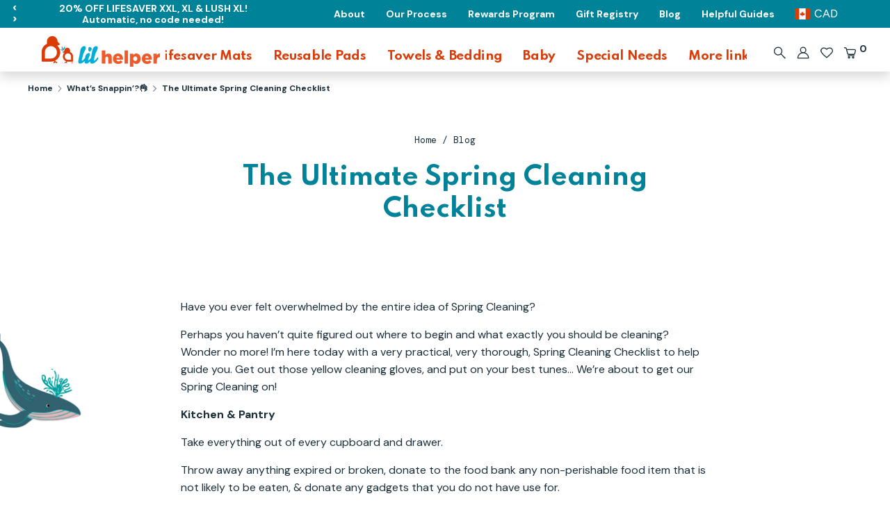

--- FILE ---
content_type: text/css
request_url: https://lilhelper.ca/cdn/shop/t/85/assets/styles.css?v=154203734958372699521770141162
body_size: 40010
content:
@charset "UTF-8";:root{--grey: #F1F1F1;--orange: #DB3B07;--pink: #FA8C9E;--yellow: #FFC75F;--green: #73B03B;--blue: #008298;--blue-dk: #1B2F3A}@font-face{font-family:Nunito;font-weight:600;font-style:normal;font-display:fallback;src:url(//lilhelperusa.com/cdn/fonts/nunito/nunito_n6.1a6c50dce2e2b3b0d31e02dbd9146b5064bea503.woff2) format("woff2"),url(//lilhelperusa.com/cdn/fonts/nunito/nunito_n6.6b124f3eac46044b98c99f2feb057208e260962f.woff) format("woff")}@font-face{font-family:Figtree;font-weight:400;font-style:normal;font-display:fallback;src:url(//lilhelperusa.com/cdn/fonts/figtree/figtree_n4.3c0838aba1701047e60be6a99a1b0a40ce9b8419.woff2) format("woff2"),url(//lilhelperusa.com/cdn/fonts/figtree/figtree_n4.c0575d1db21fc3821f17fd6617d3dee552312137.woff) format("woff")}@font-face{font-family:Figtree;font-weight:700;font-style:normal;font-display:fallback;src:url(//lilhelperusa.com/cdn/fonts/figtree/figtree_n7.2fd9bfe01586148e644724096c9d75e8c7a90e55.woff2) format("woff2"),url(//lilhelperusa.com/cdn/fonts/figtree/figtree_n7.ea05de92d862f9594794ab281c4c3a67501ef5fc.woff) format("woff")}@font-face{font-family:Figtree;font-weight:400;font-style:italic;font-display:fallback;src:url(//lilhelperusa.com/cdn/fonts/figtree/figtree_i4.89f7a4275c064845c304a4cf8a4a586060656db2.woff2) format("woff2"),url(//lilhelperusa.com/cdn/fonts/figtree/figtree_i4.6f955aaaafc55a22ffc1f32ecf3756859a5ad3e2.woff) format("woff")}@font-face{font-family:Figtree;font-weight:700;font-style:italic;font-display:fallback;src:url(//lilhelperusa.com/cdn/fonts/figtree/figtree_i7.06add7096a6f2ab742e09ec7e498115904eda1fe.woff2) format("woff2"),url(//lilhelperusa.com/cdn/fonts/figtree/figtree_i7.ee584b5fcaccdbb5518c0228158941f8df81b101.woff) format("woff")}@font-face{font-family:Figtree;font-weight:700;font-style:normal;font-display:fallback;src:url(//lilhelperusa.com/cdn/fonts/figtree/figtree_n7.2fd9bfe01586148e644724096c9d75e8c7a90e55.woff2) format("woff2"),url(//lilhelperusa.com/cdn/fonts/figtree/figtree_n7.ea05de92d862f9594794ab281c4c3a67501ef5fc.woff) format("woff")}@font-face{font-family:Figtree;font-weight:700;font-style:normal;font-display:fallback;src:url(//lilhelperusa.com/cdn/fonts/figtree/figtree_n7.2fd9bfe01586148e644724096c9d75e8c7a90e55.woff2) format("woff2"),url(//lilhelperusa.com/cdn/fonts/figtree/figtree_n7.ea05de92d862f9594794ab281c4c3a67501ef5fc.woff) format("woff")}.spartan{font-family:Spartan,sans-serif;font-weight:700}.sans{font-family:DM Sans,sans-serif;font-weight:700}.mono{font-family:DM Mono,sans-serif;font-weight:400}.small{font-size:13px}/*! PhotoSwipe main CSS by Dmitry Semenov | photoswipe.com | MIT license */.pswp{display:none;position:absolute;width:100%;height:100%;left:0;top:0;overflow:hidden;touch-action:none;z-index:1500;-webkit-text-size-adjust:100%;-webkit-backface-visibility:hidden;outline:none}.pswp *{box-sizing:border-box}.pswp img{max-width:none}.pswp--animate_opacity{opacity:.001;will-change:opacity;transition:opacity 333ms cubic-bezier(.4,0,.22,1)}.pswp--open{display:block}.pswp--zoom-allowed .pswp__img{cursor:-webkit-zoom-in;cursor:-moz-zoom-in;cursor:zoom-in}.pswp--zoomed-in .pswp__img{cursor:-webkit-grab;cursor:-moz-grab;cursor:grab}.pswp--dragging .pswp__img{cursor:-webkit-grabbing;cursor:-moz-grabbing;cursor:grabbing}.pswp__bg{position:absolute;left:0;top:0;width:100%;height:100%;background:#000;opacity:0;transform:translateZ(0);-webkit-backface-visibility:hidden;will-change:opacity}.pswp__scroll-wrap{position:absolute;left:0;top:0;width:100%;height:100%;overflow:hidden}.pswp__container,.pswp__zoom-wrap{touch-action:none;position:absolute;left:0;right:0;top:0;bottom:0}.pswp__container,.pswp__img{-webkit-user-select:none;-moz-user-select:none;-ms-user-select:none;user-select:none;-webkit-tap-highlight-color:transparent;-webkit-touch-callout:none}.pswp__zoom-wrap{position:absolute;width:100%;transform-origin:left top;transition:transform 333ms cubic-bezier(.4,0,.22,1)}.pswp__bg{will-change:opacity;transition:opacity 333ms cubic-bezier(.4,0,.22,1)}.pswp--animated-in .pswp__bg,.pswp--animated-in .pswp__zoom-wrap{transition:none}.pswp__container,.pswp__zoom-wrap{-webkit-backface-visibility:hidden}.pswp__item{position:absolute;left:0;right:0;top:0;bottom:0;overflow:hidden}.pswp__img{position:absolute;width:auto;height:auto;top:0;left:0}.pswp__img--placeholder{-webkit-backface-visibility:hidden}.pswp__img--placeholder--blank{background:#222}.pswp--ie .pswp__img{width:100%!important;height:auto!important;left:0;top:0}.pswp__error-msg{position:absolute;left:0;top:50%;width:100%;text-align:center;font-size:14px;line-height:16px;margin-top:-8px;color:#ccc}.pswp__error-msg a{color:#ccc;text-decoration:underline}/*! PhotoSwipe Default UI CSS by Dmitry Semenov | photoswipe.com | MIT license */.pswp__button{width:44px;height:44px;position:relative;background:none;cursor:pointer;overflow:visible;-webkit-appearance:none;display:block;border:0;padding:0;margin:0;float:right;opacity:.75;transition:opacity .2s;box-shadow:none}.pswp__button:focus,.pswp__button:hover{opacity:1}.pswp__button:active{outline:none;opacity:.9}.pswp__button::-moz-focus-inner{padding:0;border:0}.pswp__ui--over-close .pswp__button--close{opacity:1}.pswp__button,.pswp__button--arrow--left:before,.pswp__button--arrow--right:before{background:url(//lilhelperusa.com/cdn/shop/t/85/assets/photoswipe-default-skin.png?v=115405504031309184941767714880) 0 0 no-repeat;background-size:264px 88px;width:44px;height:44px}@media (-webkit-min-device-pixel-ratio: 1.1),(-webkit-min-device-pixel-ratio: 1.09375),(min-resolution: 105dpi),(min-resolution: 1.1dppx){.pswp--svg .pswp__button,.pswp--svg .pswp__button--arrow--left:before,.pswp--svg .pswp__button--arrow--right:before{background-image:url(//lilhelperusa.com/cdn/shop/t/85/assets/photoswipe-default-skin.svg?v=153845424322445325761767714880)}.pswp--svg .pswp__button--arrow--left,.pswp--svg .pswp__button--arrow--right{background:none}}.pswp__button--close{background-position:0 -44px}.pswp__button--share{background-position:-44px -44px}.pswp__button--fs{display:none}.pswp--supports-fs .pswp__button--fs{display:block}.pswp--fs .pswp__button--fs{background-position:-44px 0}.pswp__button--zoom{display:none;background-position:-88px 0}.pswp--zoom-allowed .pswp__button--zoom{display:block}.pswp--zoomed-in .pswp__button--zoom{background-position:-132px 0}.pswp--touch .pswp__button--arrow--left,.pswp--touch .pswp__button--arrow--right{visibility:hidden}.pswp__button--arrow--left,.pswp__button--arrow--right{background:none;top:50%;margin-top:-50px;width:70px;height:100px;position:absolute}.pswp__button--arrow--left{left:0}.pswp__button--arrow--right{right:0}.pswp__button--arrow--left:before,.pswp__button--arrow--right:before{content:"";top:35px;background-color:#0000004d;height:30px;width:32px;position:absolute}.pswp__button--arrow--left:before{left:6px;background-position:-138px -44px}.pswp__button--arrow--right:before{right:6px;background-position:-94px -44px}.pswp__counter,.pswp__share-modal{-webkit-user-select:none;-moz-user-select:none;-ms-user-select:none;user-select:none}.pswp__share-modal{display:block;background:#00000080;width:100%;height:100%;top:0;left:0;padding:10px;position:absolute;z-index:1600;opacity:0;transition:opacity .25s ease-out;-webkit-backface-visibility:hidden;will-change:opacity}.pswp__share-modal--hidden{display:none}.pswp__share-tooltip{z-index:1620;position:absolute;background:#fff;top:56px;border-radius:2px;display:block;width:auto;right:44px;box-shadow:0 2px 5px #00000040;transform:translateY(6px);transition:transform .25s;-webkit-backface-visibility:hidden;will-change:transform}.pswp__share-tooltip a{display:block;padding:8px 12px;color:#000;text-decoration:none;font-size:14px;line-height:18px}.pswp__share-tooltip a:hover{text-decoration:none;color:#000}.pswp__share-tooltip a:first-child{border-radius:2px 2px 0 0}.pswp__share-tooltip a:last-child{border-radius:0 0 2px 2px}.pswp__share-modal--fade-in{opacity:1}.pswp__share-modal--fade-in .pswp__share-tooltip{transform:translateY(0)}.pswp--touch .pswp__share-tooltip a{padding:16px 12px}a.pswp__share--facebook:before{content:"";display:block;width:0;height:0;position:absolute;top:-12px;right:15px;border:6px solid transparent;border-bottom-color:#fff;-webkit-pointer-events:none;-moz-pointer-events:none;pointer-events:none}a.pswp__share--facebook:hover{background:#3e5c9a;color:#fff}a.pswp__share--facebook:hover:before{border-bottom-color:#3e5c9a}a.pswp__share--twitter:hover{background:#55acee;color:#fff}a.pswp__share--pinterest:hover{background:#ccc;color:#ce272d}a.pswp__share--download:hover{background:#ddd}.pswp__counter{position:absolute;left:0;top:0;height:44px;font-size:13px;line-height:44px;color:#fff;opacity:.75;padding:0 10px}.pswp__caption{position:absolute;left:0;bottom:0;width:100%;min-height:44px}.pswp__caption small{font-size:11px;color:#bbb}.pswp__caption__center{text-align:left;max-width:420px;margin:0 auto;font-size:13px;padding:10px;line-height:20px;color:#ccc}.pswp__caption--empty{display:none}.pswp__caption--fake{visibility:hidden}.pswp__preloader{width:44px;height:44px;position:absolute;top:0;left:50%;margin-left:-22px;opacity:0;transition:opacity .25s ease-out;will-change:opacity;direction:ltr}.pswp__preloader__icn{width:20px;height:20px;margin:12px}.pswp__preloader--active{opacity:1}.pswp__preloader--active .pswp__preloader__icn{background:url(//lilhelperusa.com/cdn/shop/t/85/assets/preloader.gif?v=77008736554601496081767714880) 0 0 no-repeat}.pswp--css_animation .pswp__preloader--active{opacity:1}.pswp--css_animation .pswp__preloader--active .pswp__preloader__icn{-webkit-animation:clockwise .5s linear infinite;animation:clockwise .5s linear infinite}.pswp--css_animation .pswp__preloader--active .pswp__preloader__donut{-webkit-animation:donut-rotate 1s cubic-bezier(.4,0,.22,1) infinite;animation:donut-rotate 1s cubic-bezier(.4,0,.22,1) infinite}.pswp--css_animation .pswp__preloader__icn{background:none;opacity:.75;width:14px;height:14px;position:absolute;left:15px;top:15px;margin:0}.pswp--css_animation .pswp__preloader__cut{position:relative;width:7px;height:14px;overflow:hidden}.pswp--css_animation .pswp__preloader__donut{box-sizing:border-box;width:14px;height:14px;border:2px solid #FFF;border-radius:50%;border-left-color:transparent;border-bottom-color:transparent;position:absolute;top:0;left:0;background:none;margin:0}@media screen and (max-width: 1024px){.pswp__preloader{position:relative;left:auto;top:auto;margin:0;float:right}}@-webkit-keyframes clockwise{0%{transform:rotate(0)}to{transform:rotate(360deg)}}@keyframes clockwise{0%{transform:rotate(0)}to{transform:rotate(360deg)}}@-webkit-keyframes donut-rotate{0%{transform:rotate(0)}50%{transform:rotate(-140deg)}to{transform:rotate(0)}}@keyframes donut-rotate{0%{transform:rotate(0)}50%{transform:rotate(-140deg)}to{transform:rotate(0)}}.pswp__ui{-webkit-font-smoothing:auto;visibility:visible;opacity:1;z-index:1550}.pswp__top-bar{position:absolute;left:0;top:0;height:44px;width:100%}.pswp__caption,.pswp__top-bar,.pswp--has_mouse .pswp__button--arrow--left,.pswp--has_mouse .pswp__button--arrow--right{-webkit-backface-visibility:hidden;will-change:opacity;transition:opacity 333ms cubic-bezier(.4,0,.22,1)}.pswp--has_mouse .pswp__button--arrow--left,.pswp--has_mouse .pswp__button--arrow--right{visibility:visible}.pswp__top-bar,.pswp__caption{background-color:#00000080}.pswp__ui--fit .pswp__top-bar,.pswp__ui--fit .pswp__caption{background-color:#0000004d}.pswp__ui--idle .pswp__top-bar,.pswp__ui--idle .pswp__button--arrow--left,.pswp__ui--idle .pswp__button--arrow--right{opacity:0}.pswp__ui--hidden .pswp__top-bar,.pswp__ui--hidden .pswp__caption,.pswp__ui--hidden .pswp__button--arrow--left,.pswp__ui--hidden .pswp__button--arrow--right{opacity:.001}.pswp__ui--one-slide .pswp__button--arrow--left,.pswp__ui--one-slide .pswp__button--arrow--right,.pswp__ui--one-slide .pswp__counter{display:none}.pswp__element--disabled{display:none!important}.pswp--minimal--dark .pswp__top-bar{background:none}.slick-slider{position:relative;display:block;box-sizing:border-box;-webkit-user-select:none;-moz-user-select:none;-ms-user-select:none;user-select:none;-webkit-touch-callout:none;-khtml-user-select:none;touch-action:pan-y;-webkit-tap-highlight-color:transparent}.slick-list{position:relative;display:block;overflow:hidden;margin:0;padding:0}.slick-list:focus{outline:none}.slick-list.dragging{cursor:pointer;cursor:hand}.slick-slider .slick-track,.slick-slider .slick-list{transform:translateZ(0)}.slick-track{position:relative;top:0;left:0;display:block;margin-left:auto;margin-right:auto}.slick-track:before,.slick-track:after{display:table;content:""}.slick-track:after{clear:both}.slick-loading .slick-track{visibility:hidden}.slick-slide{display:none;float:left;min-height:1px}.js-slideshow-section{padding-bottom:20px}[dir=rtl] .slick-slide{float:right}.slick-slide img{display:block}.slick-slide.slick-loading img{display:none}.slick-slide.dragging img{pointer-events:none}.slick-initialized .slick-slide{display:block}.slick-loading .slick-slide{visibility:hidden}.slick-vertical .slick-slide{display:block;height:auto;border:1px solid transparent}.slick-arrow.slick-hidden{display:none}.slick-loading .slick-list{background:#fff url(//lilhelperusa.com/cdn/shop/t/85/assets/preloader.gif?v=77008736554601496081767714880) center center no-repeat}.slick-prev,.slick-next{font-size:0;line-height:0;position:absolute;top:50%;display:block;width:20px;height:20px;padding:0;transform:translateY(-50%);cursor:pointer;color:transparent;border:none;outline:none;background:transparent}.slick-prev:hover,.slick-prev:focus,.slick-next:hover,.slick-next:focus{color:transparent;outline:none;background:transparent}.slick-prev:hover:before,.slick-prev:focus:before,.slick-next:hover:before,.slick-next:focus:before{opacity:1}.slick-prev.slick-disabled:before,.slick-next.slick-disabled:before{opacity:.25}.slick-prev:before,.slick-next:before{font-family:slick;font-size:20px;line-height:1;opacity:.75;color:#fff;-webkit-font-smoothing:antialiased;-moz-osx-font-smoothing:grayscale}.slick-prev{left:-25px}[dir=rtl] .slick-prev{right:-25px;left:auto}.slick-prev:before{content:"\2190"}[dir=rtl] .slick-prev:before{content:"\2192"}.slick-next{right:-25px}[dir=rtl] .slick-next{right:auto;left:-25px}.slick-next:before{content:"\2192"}[dir=rtl] .slick-next:before{content:"\2190"}.slick-dots{position:absolute;bottom:-30px;display:block;width:100%;padding:0;margin:0;list-style:none;text-align:center}.slick-dots li{display:inline-block;margin:0 8px;padding:0}.slick-dots li button{font-size:0;line-height:0;display:block;width:8px;height:8px;padding:0;cursor:pointer;color:transparent;border:0;outline:none;background:#8c8c8f;border-radius:8px;transition:all .15s}.slick-dots li button:hover,.slick-dots li button:focus{outline:none}.slick-dots li button:hover:before,.slick-dots li button:focus:before{opacity:1}.slick-dots li.slick-active button{background:#fff;box-shadow:0 0 2px 1px #00000080}.will-slick:not(.slick-slider)>.slide:not(:first-child){display:none}#colorbox,#cboxOverlay,#cboxWrapper{position:absolute;top:0;left:0;z-index:9999;overflow:hidden;-webkit-transform:translate3d(0,0,0)}#cboxWrapper{max-width:none}#cboxOverlay{position:fixed;width:100%;height:100%}#cboxMiddleLeft,#cboxBottomLeft{clear:left}#cboxContent{position:relative}#cboxLoadedContent{overflow:auto;-webkit-overflow-scrolling:touch}#cboxTitle{margin:0}#cboxLoadingOverlay,#cboxLoadingGraphic{position:absolute;top:0;left:0;width:100%;height:100%}#cboxPrevious,#cboxNext,#cboxClose,#cboxSlideshow{cursor:pointer}.cboxPhoto{float:left;margin:auto;border:0;display:block;max-width:none;-ms-interpolation-mode:bicubic}.cboxIframe{width:100%;height:100%;display:block;border:0;padding:0;margin:0}#colorbox,#cboxContent,#cboxLoadedContent{box-sizing:content-box;-moz-box-sizing:content-box;-webkit-box-sizing:content-box}.cboxIE #cboxTopLeft,.cboxIE #cboxTopCenter,.cboxIE #cboxTopRight,.cboxIE #cboxBottomLeft,.cboxIE #cboxBottomCenter,.cboxIE #cboxBottomRight,.cboxIE #cboxMiddleLeft,.cboxIE #cboxMiddleRight{filter:progid:DXImageTransform.Microsoft.gradient(startColorstr=#00FFFFFF,endColorstr=#00FFFFFF)}.select2-container{box-sizing:border-box;display:inline-block;margin:0;position:relative;vertical-align:middle}.select2-container .select2-selection--single{box-sizing:border-box;cursor:pointer;display:block;height:28px;-moz-user-select:none;-ms-user-select:none;user-select:none;-webkit-user-select:none}.select2-container .select2-selection--single .select2-selection__rendered{display:block;padding-left:8px;padding-right:20px;overflow:hidden;text-overflow:ellipsis;white-space:nowrap}.select2-container .select2-selection--single .select2-selection__clear{position:relative}.select2-container[dir=rtl] .select2-selection--single .select2-selection__rendered{padding-right:8px;padding-left:20px}.select2-container .select2-selection--multiple{box-sizing:border-box;cursor:pointer;display:block;min-height:32px;-moz-user-select:none;-ms-user-select:none;user-select:none;-webkit-user-select:none}.select2-container .select2-selection--multiple .select2-selection__rendered{display:inline-block;overflow:hidden;padding-left:8px;text-overflow:ellipsis;white-space:nowrap}.select2-container .select2-search--inline{float:left}.select2-container .select2-search--inline .select2-search__field{box-sizing:border-box;border:none;font-size:100%;margin-top:5px;padding:0}.select2-container .select2-search--inline .select2-search__field::-webkit-search-cancel-button{-webkit-appearance:none}.select2-dropdown{background-color:#fff;border:1px solid #aaa;border-radius:4px;box-sizing:border-box;display:block;position:absolute;left:-100000px;width:100%;z-index:1051}.select2-results{display:block}.select2-results__options{list-style:none;margin:0;padding:0}.select2-results__option{padding:6px;-moz-user-select:none;-ms-user-select:none;user-select:none;-webkit-user-select:none}.select2-results__option[aria-selected]{cursor:pointer}.select2-container--open .select2-dropdown{left:0}.select2-container--open .select2-dropdown--above{border-bottom:none;border-bottom-left-radius:0;border-bottom-right-radius:0}.select2-container--open .select2-dropdown--below{border-top:none;border-top-left-radius:0;border-top-right-radius:0}.select2-search--dropdown{display:block;padding:4px}.select2-search--dropdown .select2-search__field{padding:4px;width:100%;box-sizing:border-box}.select2-search--dropdown .select2-search__field::-webkit-search-cancel-button{-webkit-appearance:none}.select2-search--dropdown.select2-search--hide{display:none}.select2-close-mask{border:0;margin:0;padding:0;display:block;position:fixed;left:0;top:0;min-height:100%;min-width:100%;height:auto;width:auto;opacity:0;z-index:99;background-color:#fff;filter:alpha(opacity=0)}.select2-hidden-accessible{border:0!important;clip:rect(0 0 0 0)!important;-webkit-clip-path:inset(50%)!important;clip-path:inset(50%)!important;height:1px!important;overflow:hidden!important;padding:0!important;position:absolute!important;width:1px!important;white-space:nowrap!important}.select2-container--default .select2-selection--single{background-color:#fff;border:1px solid #eaeaea;border-radius:4px}.select2-container--default .select2-selection--single .select2-selection__rendered{color:#444;line-height:28px}.select2-container--default .select2-selection--single .select2-selection__clear{cursor:pointer;float:right;font-weight:700}.select2-container--default .select2-selection--single .select2-selection__placeholder{color:#999}.select2-container--default .select2-selection--single .select2-selection__arrow{height:26px;position:absolute;top:1px;right:1px;width:20px}.select2-container--default .select2-selection--single .select2-selection__arrow b{border-color:#888 transparent transparent transparent;border-style:solid;border-width:5px 4px 0 4px;height:0;left:50%;margin-left:-4px;margin-top:-2px;position:absolute;top:50%;width:0}.select2-container--default[dir=rtl] .select2-selection--single .select2-selection__clear{float:left}.select2-container--default[dir=rtl] .select2-selection--single .select2-selection__arrow{left:1px;right:auto}.select2-container--default.select2-container--disabled .select2-selection--single{background-color:#eee;cursor:default}.select2-container--default.select2-container--disabled .select2-selection--single .select2-selection__clear{display:none}.select2-container--default.select2-container--open .select2-selection--single .select2-selection__arrow b{border-color:transparent transparent #888 transparent;border-width:0 4px 5px 4px}.select2-container--default .select2-selection--multiple{background-color:#fff;border:1px solid #aaa;border-radius:4px;cursor:text}.select2-container--default .select2-selection--multiple .select2-selection__rendered{box-sizing:border-box;list-style:none;margin:0;padding:0 5px;width:100%}.select2-container--default .select2-selection--multiple .select2-selection__rendered li{list-style:none}.select2-container--default .select2-selection--multiple .select2-selection__placeholder{color:#999;margin-top:5px;float:left}.select2-container--default .select2-selection--multiple .select2-selection__clear{cursor:pointer;float:right;font-weight:700;margin-top:5px;margin-right:10px}.select2-container--default .select2-selection--multiple .select2-selection__choice{background-color:#e4e4e4;border:1px solid #aaa;border-radius:4px;cursor:default;float:left;margin-right:5px;margin-top:5px;padding:0 5px}.select2-container--default .select2-selection--multiple .select2-selection__choice__remove{color:#999;cursor:pointer;display:inline-block;font-weight:700;margin-right:2px}.select2-container--default .select2-selection--multiple .select2-selection__choice__remove:hover{color:#333}.select2-container--default[dir=rtl] .select2-selection--multiple .select2-selection__choice,.select2-container--default[dir=rtl] .select2-selection--multiple .select2-selection__placeholder,.select2-container--default[dir=rtl] .select2-selection--multiple .select2-search--inline{float:right}.select2-container--default[dir=rtl] .select2-selection--multiple .select2-selection__choice{margin-left:5px;margin-right:auto}.select2-container--default[dir=rtl] .select2-selection--multiple .select2-selection__choice__remove{margin-left:2px;margin-right:auto}.select2-container--default.select2-container--focus .select2-selection--multiple{border:solid black 1px;outline:0}.select2-container--default.select2-container--disabled .select2-selection--multiple{background-color:#eee;cursor:default}.select2-container--default.select2-container--disabled .select2-selection__choice__remove{display:none}.select2-container--default.select2-container--open.select2-container--above .select2-selection--single,.select2-container--default.select2-container--open.select2-container--above .select2-selection--multiple{border-top-left-radius:0;border-top-right-radius:0}.select2-container--default.select2-container--open.select2-container--below .select2-selection--single,.select2-container--default.select2-container--open.select2-container--below .select2-selection--multiple{border-bottom-left-radius:0;border-bottom-right-radius:0}.select2-container--default .select2-search--dropdown .select2-search__field{border:1px solid #aaa}.select2-container--default .select2-search--inline .select2-search__field{background:transparent;border:none;outline:0;box-shadow:none;-webkit-appearance:textfield}.select2-container--default .select2-results>.select2-results__options{max-height:200px;overflow-y:auto}@media (max-width: 767px){.select2-container--default .select2-results>.select2-results__options{max-height:285px}}.select2-container--default .select2-results__option[role=group]{padding:0}.select2-container--default .select2-results__option[aria-disabled=true]{color:#999}.select2-container--default .select2-results__option[aria-selected=true]{background-color:#ddd}.select2-container--default .select2-results__option .select2-results__option{padding-left:1em}.select2-container--default .select2-results__option .select2-results__option .select2-results__group{padding-left:0}.select2-container--default .select2-results__option .select2-results__option .select2-results__option{margin-left:-1em;padding-left:2em}.select2-container--default .select2-results__option .select2-results__option .select2-results__option .select2-results__option{margin-left:-2em;padding-left:3em}.select2-container--default .select2-results__option .select2-results__option .select2-results__option .select2-results__option .select2-results__option{margin-left:-3em;padding-left:4em}.select2-container--default .select2-results__option .select2-results__option .select2-results__option .select2-results__option .select2-results__option .select2-results__option{margin-left:-4em;padding-left:5em}.select2-container--default .select2-results__option .select2-results__option .select2-results__option .select2-results__option .select2-results__option .select2-results__option .select2-results__option{margin-left:-5em;padding-left:6em}.select2-container--default .select2-results__option--highlighted[aria-selected]{background-color:#5897fb;color:#fff}.select2-container--default .select2-results__group{cursor:default;display:block;padding:6px}.select2-container--classic .select2-selection--single{background-color:#f7f7f7;border:1px solid #aaa;border-radius:4px;outline:0;background-image:linear-gradient(to bottom,#fff 50%,#eee);background-repeat:repeat-x;filter:progid:DXImageTransform.Microsoft.gradient(startColorstr="#FFFFFFFF",endColorstr="#FFEEEEEE",GradientType=0)}.select2-container--classic .select2-selection--single:focus{border:1px solid #5897fb}.select2-container--classic .select2-selection--single .select2-selection__rendered{color:#444;line-height:28px}.select2-container--classic .select2-selection--single .select2-selection__clear{cursor:pointer;float:right;font-weight:700;margin-right:10px}.select2-container--classic .select2-selection--single .select2-selection__placeholder{color:#999}.select2-container--classic .select2-selection--single .select2-selection__arrow{background-color:#ddd;border:none;border-left:1px solid #aaa;border-top-right-radius:4px;border-bottom-right-radius:4px;height:26px;position:absolute;top:1px;right:1px;width:20px;background-image:linear-gradient(to bottom,#eee 50%,#ccc);background-repeat:repeat-x;filter:progid:DXImageTransform.Microsoft.gradient(startColorstr="#FFEEEEEE",endColorstr="#FFCCCCCC",GradientType=0)}.select2-container--classic .select2-selection--single .select2-selection__arrow b{border-color:#888 transparent transparent transparent;border-style:solid;border-width:5px 4px 0 4px;height:0;left:50%;margin-left:-4px;margin-top:-2px;position:absolute;top:50%;width:0}.select2-container--classic[dir=rtl] .select2-selection--single .select2-selection__clear{float:left}.select2-container--classic[dir=rtl] .select2-selection--single .select2-selection__arrow{border:none;border-right:1px solid #aaa;border-radius:4px 0 0 4px;left:1px;right:auto}.select2-container--classic.select2-container--open .select2-selection--single{border:1px solid #5897fb}.select2-container--classic.select2-container--open .select2-selection--single .select2-selection__arrow{background:transparent;border:none}.select2-container--classic.select2-container--open .select2-selection--single .select2-selection__arrow b{border-color:transparent transparent #888 transparent;border-width:0 4px 5px 4px}.select2-container--classic.select2-container--open.select2-container--above .select2-selection--single{border-top:none;border-top-left-radius:0;border-top-right-radius:0;background-image:linear-gradient(to bottom,#fff,#eee 50%);background-repeat:repeat-x;filter:progid:DXImageTransform.Microsoft.gradient(startColorstr="#FFFFFFFF",endColorstr="#FFEEEEEE",GradientType=0)}.select2-container--classic.select2-container--open.select2-container--below .select2-selection--single{border-bottom:none;border-bottom-left-radius:0;border-bottom-right-radius:0;background-image:linear-gradient(to bottom,#eee 50%,#fff);background-repeat:repeat-x;filter:progid:DXImageTransform.Microsoft.gradient(startColorstr="#FFEEEEEE",endColorstr="#FFFFFFFF",GradientType=0)}.select2-container--classic .select2-selection--multiple{background-color:#fff;border:1px solid #aaa;border-radius:4px;cursor:text;outline:0}.select2-container--classic .select2-selection--multiple:focus{border:1px solid #5897fb}.select2-container--classic .select2-selection--multiple .select2-selection__rendered{list-style:none;margin:0;padding:0 5px}.select2-container--classic .select2-selection--multiple .select2-selection__clear{display:none}.select2-container--classic .select2-selection--multiple .select2-selection__choice{background-color:#e4e4e4;border:1px solid #aaa;border-radius:4px;cursor:default;float:left;margin-right:5px;margin-top:5px;padding:0 5px}.select2-container--classic .select2-selection--multiple .select2-selection__choice__remove{color:#888;cursor:pointer;display:inline-block;font-weight:700;margin-right:2px}.select2-container--classic .select2-selection--multiple .select2-selection__choice__remove:hover{color:#555}.select2-container--classic[dir=rtl] .select2-selection--multiple .select2-selection__choice{float:right;margin-left:5px;margin-right:auto}.select2-container--classic[dir=rtl] .select2-selection--multiple .select2-selection__choice__remove{margin-left:2px;margin-right:auto}.select2-container--classic.select2-container--open .select2-selection--multiple{border:1px solid #5897fb}.select2-container--classic.select2-container--open.select2-container--above .select2-selection--multiple{border-top:none;border-top-left-radius:0;border-top-right-radius:0}.select2-container--classic.select2-container--open.select2-container--below .select2-selection--multiple{border-bottom:none;border-bottom-left-radius:0;border-bottom-right-radius:0}.select2-container--classic .select2-search--dropdown .select2-search__field{border:1px solid #aaa;outline:0}.select2-container--classic .select2-search--inline .select2-search__field{outline:0;box-shadow:none}.select2-container--classic .select2-dropdown{background-color:#fff;border:1px solid transparent}.select2-container--classic .select2-dropdown--above{border-bottom:none}.select2-container--classic .select2-dropdown--below{border-top:none}.select2-container--classic .select2-results>.select2-results__options{max-height:200px;overflow-y:auto}.select2-container--classic .select2-results__option[role=group]{padding:0}.select2-container--classic .select2-results__option[aria-disabled=true]{color:gray}.select2-container--classic .select2-results__option--highlighted[aria-selected]{background-color:#3875d7;color:#fff}.select2-container--classic .select2-results__group{cursor:default;display:block;padding:6px}.select2-container--classic.select2-container--open .select2-dropdown{border-color:#5897fb}.clickyboxes{margin:.4em 0 1em;padding:0}.clickyboxes li{display:inline}.clickyboxes li a{position:relative;display:inline-block;margin:0 10px 5px 0;padding:4px 10px;border:2px solid var(--grey);border-radius:8px;text-decoration:none;color:inherit}.clickyboxes li a:before{content:"";display:inline-block;position:relative;top:1px;width:12px;height:12px;border:2px solid var(--grey);border-radius:10px;margin-right:6px;background:#fff;transition:all .2s}.clickyboxes li a.active,.clickyboxes li a.active:hover,.clickyboxes li a.active:focus{border-color:var(--blue);background:#fff;color:var(--blue)}.clickyboxes li a.active:before{background:var(--blue);border-color:var(--blue)}.clickyboxes li a:hover,.clickyboxes li a:focus{color:inherit;background:#0000000d}.clickyboxes li a.unavailable{opacity:.5;text-decoration:line-through}#more-swatches~.clickyboxes li a.unavailable:before{content:"";position:absolute;z-index:1;top:50%;left:50%;width:150%;height:5px;border:none;opacity:.75;transform:translate(-50%,-50%) rotate(-45deg);background:#333}@-webkit-keyframes onAutoFillStart{}@keyframes onAutoFillStart{}@-webkit-keyframes onAutoFillCancel{}@keyframes onAutoFillCancel{}@-webkit-keyframes radius-corners{0%{border-radius:0}to{border-radius:0}}@keyframes radius-corners{0%{border-radius:0}to{border-radius:0}}/*! normalize.css v7.0.0 | MIT License | github.com/necolas/normalize.css */html{line-height:1.15;-ms-text-size-adjust:100%;-webkit-text-size-adjust:100%}body{margin:0}article,aside,footer,header,nav,section{display:block}h1{font-size:2em;margin:.67em 0}figcaption,figure,main{display:block}figure{margin:1em 40px}hr{box-sizing:content-box;height:0;overflow:visible}pre{font-family:DM Mono,sans-serif;font-weight:400;font-size:1em}a{background-color:transparent;-webkit-text-decoration-skip:objects}abbr[title]{border-bottom:none;text-decoration:underline;-webkit-text-decoration:underline dotted;text-decoration:underline dotted}b,strong{font-weight:inherit}b,strong{font-weight:bolder}code,kbd,samp{font-family:DM Mono,sans-serif;font-weight:400;font-size:1em}dfn{font-style:italic}mark{background-color:#ff0;color:#000}small{font-size:80%}sub,sup{font-size:75%;line-height:0;position:relative;vertical-align:baseline}sub{bottom:-.25em}sup{top:-.5em}audio,video{display:inline-block}audio:not([controls]){display:none;height:0}img{border-style:none}svg:not(:root){overflow:hidden}button,input,optgroup,select,textarea{font-family:Figtree,sans-serif;font-weight:400;font-style:normal;font-size:100%;line-height:1.15;margin:0}button,input{overflow:visible}button,select{text-transform:none}button,html [type=button],[type=reset],[type=submit]{-webkit-appearance:button}button::-moz-focus-inner,[type=button]::-moz-focus-inner,[type=reset]::-moz-focus-inner,[type=submit]::-moz-focus-inner{border-style:none;padding:0}button:-moz-focusring,[type=button]:-moz-focusring,[type=reset]:-moz-focusring,[type=submit]:-moz-focusring{outline:1px dotted ButtonText}fieldset{padding:.35em .75em .625em}legend{box-sizing:border-box;color:inherit;display:table;max-width:100%;padding:0;white-space:normal}progress{display:inline-block;vertical-align:baseline}textarea{overflow:auto}[type=checkbox],[type=radio]{box-sizing:border-box;padding:0}[type=number]::-webkit-inner-spin-button,[type=number]::-webkit-outer-spin-button{height:auto}[type=search]{-webkit-appearance:none;outline-offset:-2px}[type=search]::-webkit-search-cancel-button,[type=search]::-webkit-search-decoration{-webkit-appearance:none}::-webkit-file-upload-button{-webkit-appearance:button;font:inherit}details,menu{display:block}summary{display:list-item}canvas{display:inline-block}template{display:none}[hidden]{display:none}*,*:before,*:after{box-sizing:border-box}body,input,textarea,button,select{-webkit-font-smoothing:antialiased;-webkit-text-size-adjust:100%}h1,h2,.product-detail__price,h3,h4,h5,h6,p{margin:0}a:focus{color:inherit}img{max-width:100%}ul{margin:0;padding:0}ul li{list-style:none}form{margin:0}@media only screen and (max-width: 767px){input,textarea,select{font-size:16px}}button,input[type=submit],label[for]{cursor:pointer}optgroup{font-weight:500}option{color:#1b2f3a;background-color:#fff}[tabindex="-1"]:focus{outline:none}a,button,[role=button],input,label,select,textarea{touch-action:manipulation}.clearfix{*zoom: 1}.clearfix:after{content:"";display:table;clear:both}.visually-hidden{position:absolute!important;overflow:hidden;clip:rect(0 0 0 0);height:1px;width:1px;margin:-1px;padding:0;border:0}.js-focus-hidden:focus{outline:none}.label-hidden{position:absolute!important;overflow:hidden;clip:rect(0 0 0 0);height:1px;width:1px;margin:-1px;padding:0;border:0}.no-placeholder .label-hidden,.visually-shown{position:inherit!important;overflow:auto;clip:auto;width:auto;height:auto;margin:0}.hidden{display:none}.no-js:not(html){display:none}.no-js .no-js:not(html){display:block}.no-js .js{display:none}.supports-no-cookies:not(html){display:none}html.supports-no-cookies .supports-no-cookies:not(html){display:block}html.supports-no-cookies .supports-cookies{display:none}.skip-link:focus{position:absolute!important;overflow:auto;clip:auto;width:auto;height:auto;margin:0;color:#1b2f3a;background-color:#fff;padding:15px;z-index:10000;transition:none}.grid,.grid-no-gutter{*zoom: 1;list-style:none;margin:0;padding:0}.grid:after,.grid-no-gutter:after{content:"";display:table;clear:both}.grid{margin-left:-30px}.grid-flex{display:flex;flex-wrap:wrap;margin-left:-30px;margin-bottom:-30px}.grid-flex.slick-slider{display:block}.grid-flex__item{padding-left:30px;padding-bottom:30px;width:100%}.grid__item,.grid__item-no-gutter{float:left;width:100%}.grid__item{padding-left:30px}@media only screen and (max-width: 767px){.grid,.grid-flex{margin-left:-20px}.grid__item,.grid-flex__item{padding-left:20px}}.one-whole{width:100%}.one-half{width:50%}.one-third{width:33.33333%}.two-thirds{width:66.66667%}.one-quarter{width:25%}.two-quarters{width:50%}.three-quarters{width:75%}.one-fifth{width:20%}.two-fifths{width:40%}.three-fifths{width:60%}.four-fifths{width:80%}.one-sixth{width:16.66667%}.two-sixths{width:33.33333%}.three-sixths{width:50%}.four-sixths{width:66.66667%}.five-sixths{width:83.33333%}.one-eighth{width:12.5%}.two-eighths{width:25%}.three-eighths{width:37.5%}.four-eighths{width:50%}.five-eighths{width:62.5%}.six-eighths{width:75%}.seven-eighths{width:87.5%}.one-tenth{width:10%}.two-tenths{width:20%}.three-tenths{width:30%}.four-tenths{width:40%}.five-tenths{width:50%}.six-tenths{width:60%}.seven-tenths{width:70%}.eight-tenths{width:80%}.nine-tenths{width:90%}.one-twelfth{width:8.33333%}.two-twelfths{width:16.66667%}.three-twelfths{width:25%}.four-twelfths{width:33.33333%}.five-twelfths{width:41.66667%}.six-twelfths{width:50%}.seven-twelfths{width:58.33333%}.eight-twelfths{width:66.66667%}.nine-twelfths{width:75%}.ten-twelfths{width:83.33333%}.eleven-twelfths{width:91.66667%}.hide{display:none}.show{display:block}.grid--uniform .one-half:nth-child(odd),.grid--uniform .one-third:nth-child(3n+1),.grid--uniform .one-quarter:nth-child(4n+1),.grid--uniform .one-fifth:nth-child(5n+1),.grid--uniform .one-sixth:nth-child(6n+1),.grid--uniform .two-sixths:nth-child(3n+1),.grid--uniform .one-eighth:nth-child(8n+1),.grid--uniform .one-twelfth:nth-child(12n+1){clear:both}.grid--uniform-row-gutters .one-whole:nth-child(n+2),.grid--uniform-row-gutters .one-half:nth-child(n+3),.grid--uniform-row-gutters .one-third:nth-child(n+4),.grid--uniform-row-gutters .one-quarter:nth-child(n+5),.grid--uniform-row-gutters .one-fifth:nth-child(n+6),.grid--uniform-row-gutters .one-sixth:nth-child(n+7),.grid--uniform-row-gutters .two-sixths:nth-child(n+4),.grid--uniform-row-gutters .one-eighth:nth-child(n+9),.grid--uniform-row-gutters .one-twelfth:nth-child(n+13){margin-top:30px}.show{display:block!important}.hide{display:none!important}.text-left{text-align:left!important}.text-right{text-align:right!important}.text-center{text-align:center!important}@media only screen and (max-width: 1279px){.large-down--one-whole{width:100%}.large-down--one-half{width:50%}.large-down--one-third{width:33.33333%}.large-down--two-thirds{width:66.66667%}.large-down--one-quarter{width:25%}.large-down--two-quarters{width:50%}.large-down--three-quarters{width:75%}.large-down--one-fifth{width:20%}.large-down--two-fifths{width:40%}.large-down--three-fifths{width:60%}.large-down--four-fifths{width:80%}.large-down--one-sixth{width:16.66667%}.large-down--two-sixths{width:33.33333%}.large-down--three-sixths{width:50%}.large-down--four-sixths{width:66.66667%}.large-down--five-sixths{width:83.33333%}.large-down--one-eighth{width:12.5%}.large-down--two-eighths{width:25%}.large-down--three-eighths{width:37.5%}.large-down--four-eighths{width:50%}.large-down--five-eighths{width:62.5%}.large-down--six-eighths{width:75%}.large-down--seven-eighths{width:87.5%}.large-down--one-tenth{width:10%}.large-down--two-tenths{width:20%}.large-down--three-tenths{width:30%}.large-down--four-tenths{width:40%}.large-down--five-tenths{width:50%}.large-down--six-tenths{width:60%}.large-down--seven-tenths{width:70%}.large-down--eight-tenths{width:80%}.large-down--nine-tenths{width:90%}.large-down--one-twelfth{width:8.33333%}.large-down--two-twelfths{width:16.66667%}.large-down--three-twelfths{width:25%}.large-down--four-twelfths{width:33.33333%}.large-down--five-twelfths{width:41.66667%}.large-down--six-twelfths{width:50%}.large-down--seven-twelfths{width:58.33333%}.large-down--eight-twelfths{width:66.66667%}.large-down--nine-twelfths{width:75%}.large-down--ten-twelfths{width:83.33333%}.large-down--eleven-twelfths{width:91.66667%}.large-down--hide{display:none}.large-down--show{display:block}.grid--uniform .large-down--one-half:nth-child(odd),.grid--uniform .large-down--one-third:nth-child(3n+1),.grid--uniform .large-down--one-quarter:nth-child(4n+1),.grid--uniform .large-down--one-fifth:nth-child(5n+1),.grid--uniform .large-down--one-sixth:nth-child(6n+1),.grid--uniform .large-down--two-sixths:nth-child(3n+1),.grid--uniform .large-down--one-eighth:nth-child(8n+1),.grid--uniform .large-down--one-twelfth:nth-child(12n+1){clear:both}.grid--uniform-row-gutters .large-down--one-whole:nth-child(n+2),.grid--uniform-row-gutters .large-down--one-half:nth-child(n+3),.grid--uniform-row-gutters .large-down--one-third:nth-child(n+4),.grid--uniform-row-gutters .large-down--one-quarter:nth-child(n+5),.grid--uniform-row-gutters .large-down--one-fifth:nth-child(n+6),.grid--uniform-row-gutters .large-down--one-sixth:nth-child(n+7),.grid--uniform-row-gutters .large-down--two-sixths:nth-child(n+4),.grid--uniform-row-gutters .large-down--one-eighth:nth-child(n+9),.grid--uniform-row-gutters .large-down--one-twelfth:nth-child(n+13){margin-top:30px}.large-down--show{display:block!important}.large-down--hide{display:none!important}.large-down--text-left{text-align:left!important}.large-down--text-right{text-align:right!important}.large-down--text-center{text-align:center!important}}@media only screen and (max-width: 1023px){.medium-down--one-whole{width:100%}.medium-down--one-half{width:50%}.medium-down--one-third{width:33.33333%}.medium-down--two-thirds{width:66.66667%}.medium-down--one-quarter{width:25%}.medium-down--two-quarters{width:50%}.medium-down--three-quarters{width:75%}.medium-down--one-fifth{width:20%}.medium-down--two-fifths{width:40%}.medium-down--three-fifths{width:60%}.medium-down--four-fifths{width:80%}.medium-down--one-sixth{width:16.66667%}.medium-down--two-sixths{width:33.33333%}.medium-down--three-sixths{width:50%}.medium-down--four-sixths{width:66.66667%}.medium-down--five-sixths{width:83.33333%}.medium-down--one-eighth{width:12.5%}.medium-down--two-eighths{width:25%}.medium-down--three-eighths{width:37.5%}.medium-down--four-eighths{width:50%}.medium-down--five-eighths{width:62.5%}.medium-down--six-eighths{width:75%}.medium-down--seven-eighths{width:87.5%}.medium-down--one-tenth{width:10%}.medium-down--two-tenths{width:20%}.medium-down--three-tenths{width:30%}.medium-down--four-tenths{width:40%}.medium-down--five-tenths{width:50%}.medium-down--six-tenths{width:60%}.medium-down--seven-tenths{width:70%}.medium-down--eight-tenths{width:80%}.medium-down--nine-tenths{width:90%}.medium-down--one-twelfth{width:8.33333%}.medium-down--two-twelfths{width:16.66667%}.medium-down--three-twelfths{width:25%}.medium-down--four-twelfths{width:33.33333%}.medium-down--five-twelfths{width:41.66667%}.medium-down--six-twelfths{width:50%}.medium-down--seven-twelfths{width:58.33333%}.medium-down--eight-twelfths{width:66.66667%}.medium-down--nine-twelfths{width:75%}.medium-down--ten-twelfths{width:83.33333%}.medium-down--eleven-twelfths{width:91.66667%}.medium-down--hide{display:none}.medium-down--show{display:block}.grid--uniform .medium-down--one-half:nth-child(odd),.grid--uniform .medium-down--one-third:nth-child(3n+1),.grid--uniform .medium-down--one-quarter:nth-child(4n+1),.grid--uniform .medium-down--one-fifth:nth-child(5n+1),.grid--uniform .medium-down--one-sixth:nth-child(6n+1),.grid--uniform .medium-down--two-sixths:nth-child(3n+1),.grid--uniform .medium-down--one-eighth:nth-child(8n+1),.grid--uniform .medium-down--one-twelfth:nth-child(12n+1){clear:both}.grid--uniform-row-gutters .medium-down--one-whole:nth-child(n+2),.grid--uniform-row-gutters .medium-down--one-half:nth-child(n+3),.grid--uniform-row-gutters .medium-down--one-third:nth-child(n+4),.grid--uniform-row-gutters .medium-down--one-quarter:nth-child(n+5),.grid--uniform-row-gutters .medium-down--one-fifth:nth-child(n+6),.grid--uniform-row-gutters .medium-down--one-sixth:nth-child(n+7),.grid--uniform-row-gutters .medium-down--two-sixths:nth-child(n+4),.grid--uniform-row-gutters .medium-down--one-eighth:nth-child(n+9),.grid--uniform-row-gutters .medium-down--one-twelfth:nth-child(n+13){margin-top:30px}.medium-down--show{display:block!important}.medium-down--hide{display:none!important}.medium-down--text-left{text-align:left!important}.medium-down--text-right{text-align:right!important}.medium-down--text-center{text-align:center!important}}@media only screen and (min-width: 768px) and (max-width: 1023px){.medium--one-whole{width:100%}.medium--one-half{width:50%}.medium--one-third{width:33.33333%}.medium--two-thirds{width:66.66667%}.medium--one-quarter{width:25%}.medium--two-quarters{width:50%}.medium--three-quarters{width:75%}.medium--one-fifth{width:20%}.medium--two-fifths{width:40%}.medium--three-fifths{width:60%}.medium--four-fifths{width:80%}.medium--one-sixth{width:16.66667%}.medium--two-sixths{width:33.33333%}.medium--three-sixths{width:50%}.medium--four-sixths{width:66.66667%}.medium--five-sixths{width:83.33333%}.medium--one-eighth{width:12.5%}.medium--two-eighths{width:25%}.medium--three-eighths{width:37.5%}.medium--four-eighths{width:50%}.medium--five-eighths{width:62.5%}.medium--six-eighths{width:75%}.medium--seven-eighths{width:87.5%}.medium--one-tenth{width:10%}.medium--two-tenths{width:20%}.medium--three-tenths{width:30%}.medium--four-tenths{width:40%}.medium--five-tenths{width:50%}.medium--six-tenths{width:60%}.medium--seven-tenths{width:70%}.medium--eight-tenths{width:80%}.medium--nine-tenths{width:90%}.medium--one-twelfth{width:8.33333%}.medium--two-twelfths{width:16.66667%}.medium--three-twelfths{width:25%}.medium--four-twelfths{width:33.33333%}.medium--five-twelfths{width:41.66667%}.medium--six-twelfths{width:50%}.medium--seven-twelfths{width:58.33333%}.medium--eight-twelfths{width:66.66667%}.medium--nine-twelfths{width:75%}.medium--ten-twelfths{width:83.33333%}.medium--eleven-twelfths{width:91.66667%}.medium--hide{display:none}.medium--show{display:block}.grid--uniform .medium--one-half:nth-child(odd),.grid--uniform .medium--one-third:nth-child(3n+1),.grid--uniform .medium--one-quarter:nth-child(4n+1),.grid--uniform .medium--one-fifth:nth-child(5n+1),.grid--uniform .medium--one-sixth:nth-child(6n+1),.grid--uniform .medium--two-sixths:nth-child(3n+1),.grid--uniform .medium--one-eighth:nth-child(8n+1),.grid--uniform .medium--one-twelfth:nth-child(12n+1){clear:both}.grid--uniform-row-gutters .medium--one-whole:nth-child(n+2),.grid--uniform-row-gutters .medium--one-half:nth-child(n+3),.grid--uniform-row-gutters .medium--one-third:nth-child(n+4),.grid--uniform-row-gutters .medium--one-quarter:nth-child(n+5),.grid--uniform-row-gutters .medium--one-fifth:nth-child(n+6),.grid--uniform-row-gutters .medium--one-sixth:nth-child(n+7),.grid--uniform-row-gutters .medium--two-sixths:nth-child(n+4),.grid--uniform-row-gutters .medium--one-eighth:nth-child(n+9),.grid--uniform-row-gutters .medium--one-twelfth:nth-child(n+13){margin-top:30px}.medium--show{display:block!important}.medium--hide{display:none!important}.medium--text-left{text-align:left!important}.medium--text-right{text-align:right!important}.medium--text-center{text-align:center!important}}@media only screen and (max-width: 767px){.small-down--one-whole{width:100%}.small-down--one-half{width:50%}.small-down--one-third{width:33.33333%}.small-down--two-thirds{width:66.66667%}.small-down--one-quarter{width:25%}.small-down--two-quarters{width:50%}.small-down--three-quarters{width:75%}.small-down--one-fifth{width:20%}.small-down--two-fifths{width:40%}.small-down--three-fifths{width:60%}.small-down--four-fifths{width:80%}.small-down--one-sixth{width:16.66667%}.small-down--two-sixths{width:33.33333%}.small-down--three-sixths{width:50%}.small-down--four-sixths{width:66.66667%}.small-down--five-sixths{width:83.33333%}.small-down--one-eighth{width:12.5%}.small-down--two-eighths{width:25%}.small-down--three-eighths{width:37.5%}.small-down--four-eighths{width:50%}.small-down--five-eighths{width:62.5%}.small-down--six-eighths{width:75%}.small-down--seven-eighths{width:87.5%}.small-down--one-tenth{width:10%}.small-down--two-tenths{width:20%}.small-down--three-tenths{width:30%}.small-down--four-tenths{width:40%}.small-down--five-tenths{width:50%}.small-down--six-tenths{width:60%}.small-down--seven-tenths{width:70%}.small-down--eight-tenths{width:80%}.small-down--nine-tenths{width:90%}.small-down--one-twelfth{width:8.33333%}.small-down--two-twelfths{width:16.66667%}.small-down--three-twelfths{width:25%}.small-down--four-twelfths{width:33.33333%}.small-down--five-twelfths{width:41.66667%}.small-down--six-twelfths{width:50%}.small-down--seven-twelfths{width:58.33333%}.small-down--eight-twelfths{width:66.66667%}.small-down--nine-twelfths{width:75%}.small-down--ten-twelfths{width:83.33333%}.small-down--eleven-twelfths{width:91.66667%}.small-down--hide{display:none}.small-down--show{display:block}.grid--uniform .small-down--one-half:nth-child(odd),.grid--uniform .small-down--one-third:nth-child(3n+1),.grid--uniform .small-down--one-quarter:nth-child(4n+1),.grid--uniform .small-down--one-fifth:nth-child(5n+1),.grid--uniform .small-down--one-sixth:nth-child(6n+1),.grid--uniform .small-down--two-sixths:nth-child(3n+1),.grid--uniform .small-down--one-eighth:nth-child(8n+1),.grid--uniform .small-down--one-twelfth:nth-child(12n+1){clear:both}.grid--uniform-row-gutters .small-down--one-whole:nth-child(n+2),.grid--uniform-row-gutters .small-down--one-half:nth-child(n+3),.grid--uniform-row-gutters .small-down--one-third:nth-child(n+4),.grid--uniform-row-gutters .small-down--one-quarter:nth-child(n+5),.grid--uniform-row-gutters .small-down--one-fifth:nth-child(n+6),.grid--uniform-row-gutters .small-down--one-sixth:nth-child(n+7),.grid--uniform-row-gutters .small-down--two-sixths:nth-child(n+4),.grid--uniform-row-gutters .small-down--one-eighth:nth-child(n+9),.grid--uniform-row-gutters .small-down--one-twelfth:nth-child(n+13){margin-top:20px}.small-down--show{display:block!important}.small-down--hide{display:none!important}.small-down--text-left{text-align:left!important}.small-down--text-right{text-align:right!important}.small-down--text-center{text-align:center!important}}@media only screen and (max-width: 479px){.extra-small--one-whole{width:100%}.extra-small--one-half{width:50%}.extra-small--one-third{width:33.33333%}.extra-small--two-thirds{width:66.66667%}.extra-small--one-quarter{width:25%}.extra-small--two-quarters{width:50%}.extra-small--three-quarters{width:75%}.extra-small--one-fifth{width:20%}.extra-small--two-fifths{width:40%}.extra-small--three-fifths{width:60%}.extra-small--four-fifths{width:80%}.extra-small--one-sixth{width:16.66667%}.extra-small--two-sixths{width:33.33333%}.extra-small--three-sixths{width:50%}.extra-small--four-sixths{width:66.66667%}.extra-small--five-sixths{width:83.33333%}.extra-small--one-eighth{width:12.5%}.extra-small--two-eighths{width:25%}.extra-small--three-eighths{width:37.5%}.extra-small--four-eighths{width:50%}.extra-small--five-eighths{width:62.5%}.extra-small--six-eighths{width:75%}.extra-small--seven-eighths{width:87.5%}.extra-small--one-tenth{width:10%}.extra-small--two-tenths{width:20%}.extra-small--three-tenths{width:30%}.extra-small--four-tenths{width:40%}.extra-small--five-tenths{width:50%}.extra-small--six-tenths{width:60%}.extra-small--seven-tenths{width:70%}.extra-small--eight-tenths{width:80%}.extra-small--nine-tenths{width:90%}.extra-small--one-twelfth{width:8.33333%}.extra-small--two-twelfths{width:16.66667%}.extra-small--three-twelfths{width:25%}.extra-small--four-twelfths{width:33.33333%}.extra-small--five-twelfths{width:41.66667%}.extra-small--six-twelfths{width:50%}.extra-small--seven-twelfths{width:58.33333%}.extra-small--eight-twelfths{width:66.66667%}.extra-small--nine-twelfths{width:75%}.extra-small--ten-twelfths{width:83.33333%}.extra-small--eleven-twelfths{width:91.66667%}.extra-small--hide{display:none}.extra-small--show{display:block}.grid--uniform .extra-small--one-half:nth-child(odd),.grid--uniform .extra-small--one-third:nth-child(3n+1),.grid--uniform .extra-small--one-quarter:nth-child(4n+1),.grid--uniform .extra-small--one-fifth:nth-child(5n+1),.grid--uniform .extra-small--one-sixth:nth-child(6n+1),.grid--uniform .extra-small--two-sixths:nth-child(3n+1),.grid--uniform .extra-small--one-eighth:nth-child(8n+1),.grid--uniform .extra-small--one-twelfth:nth-child(12n+1){clear:both}.grid--uniform-row-gutters .extra-small--one-whole:nth-child(n+2),.grid--uniform-row-gutters .extra-small--one-half:nth-child(n+3),.grid--uniform-row-gutters .extra-small--one-third:nth-child(n+4),.grid--uniform-row-gutters .extra-small--one-quarter:nth-child(n+5),.grid--uniform-row-gutters .extra-small--one-fifth:nth-child(n+6),.grid--uniform-row-gutters .extra-small--one-sixth:nth-child(n+7),.grid--uniform-row-gutters .extra-small--two-sixths:nth-child(n+4),.grid--uniform-row-gutters .extra-small--one-eighth:nth-child(n+9),.grid--uniform-row-gutters .extra-small--one-twelfth:nth-child(n+13){margin-top:20px}.extra-small--show{display:block!important}.extra-small--hide{display:none!important}.extra-small--text-left{text-align:left!important}.extra-small--text-right{text-align:right!important}.extra-small--text-center{text-align:center!important}}.rte h3{font-size:1.25rem;line-height:1.5}.rte h4{font-size:1rem;line-height:1.6}.rte h5{font-size:1rem;line-height:1.6;font-style:italic}.rte h6{font-size:.875rem;line-height:1.4}.rte h1,.rte h2,.rte .product-detail__price,.rte h3,.rte h4,.rte h5,.rte h6{margin:30px 0}.rte img{height:auto}.rte table{table-layout:fixed}.rte ul,.rte ol{margin:15px 0 15px 30px;padding:0}.rte li{list-style:inherit}.rte ul{list-style:disc outside}.rte ul ul{list-style:circle outside}.rte ul ul ul{list-style:square outside}.rte cite{font-size:1rem}.rte input,.rte textarea,.rte select{margin:5px 5px 5px 0}.text-center.rte ul,.text-center.rte ol,.text-center .rte ul,.text-center .rte ol,.center.rte ul,.center.rte ol,.center .rte ul,.center .rte ol{margin-left:0;list-style-position:inside}.expanded-width{margin-left:-30px;margin-right:-30px}@media only screen and (max-width: 767px){.expanded-width{margin-left:-20px;margin-right:-20px}}.rte .embed-container{overflow:initial;max-width:initial;padding-bottom:0;height:auto}.rte-table{max-width:100%;overflow:auto;-webkit-overflow-scrolling:touch}.rte__video-wrapper{position:relative;height:0;margin-left:-30px;margin-right:-30px;overflow:hidden;padding-bottom:calc(56.25% + 33.75px);border-radius:0}.rte__video-wrapper iframe{position:absolute;top:0;left:0;width:100%;height:100%}.rte__table-wrapper{max-width:100%;overflow:auto;-webkit-overflow-scrolling:touch}@media only screen and (max-width: 767px){.rte__video-wrapper{margin-left:-20px;margin-right:-20px;border-radius:0}}@media only screen and (max-width: 479px){.rte .expanded-width img,.rte__video-wrapper{border-radius:0}}@media only screen and (max-width: 767px){.responsive-table{width:100%}.responsive-table thead{display:none}.responsive-table tr{display:block}.responsive-table th,.responsive-table td{display:block;text-align:right!important;padding:15px;margin:0}.responsive-table td:before{content:attr(data-label);float:left;text-align:left;padding-right:10px}.responsive-table td:empty:after{content:"-";opacity:0}.responsive-table-row+.responsive-table-row,tfoot>.responsive-table-row:first-child{position:relative;margin-top:10px;padding-top:15px}.responsive-table-row+.responsive-table-row:after,tfoot>.responsive-table-row:first-child:after{content:"";display:block;position:absolute;top:0;left:0;right:0;border-bottom:1px solid #f1f3f3}}input,textarea,select{background-color:transparent;color:inherit;border:1px solid #c6cbce;border-radius:0;font-family:Figtree,sans-serif;font-weight:400;font-style:normal;line-height:1.4em;max-width:100%;padding:12px 15px;margin:5px 5px 5px 0}input[disabled],textarea[disabled],select[disabled]{cursor:default;background-color:#000;border-color:#000}textarea{min-height:100px}select{-webkit-appearance:none;-moz-appearance:none;appearance:none;background-position:right center;background-image:url("data:image/svg+xml;charset=UTF-8,%3csvg xmlns='http://www.w3.org/2000/svg' stroke='rgb(27, 47, 58)' width='24' height='24' viewBox='0 0 24 24' fill='none' stroke-width='2' stroke-linecap='round' stroke-linejoin='round'%3e%3cpolyline points='6 9 12 15 18 9'%3e%3c/polyline%3e%3c/svg%3e");background-repeat:no-repeat;background-position:right 8px center;background-color:transparent;background-size:18px;padding-right:28px;text-indent:.01px;text-overflow:"";cursor:pointer}select::-ms-expand{display:none}input.input-error,select.input-error,textarea.input-error{border-color:#000;background-color:transparent;color:#000}.errors{background-color:#fce1e1;color:#f05c5d;padding:5px 10px}.error-message{background-color:#fce1e1;color:#f05c5d;padding:5px 10px 0}.form-success{background-color:#dfefdf;color:#5ead60;padding:5px 10px}.input-wrapper{position:relative;border:1px solid #c6cbce;border-radius:0}.input-wrapper label{position:absolute;left:15px;top:1.05em;margin-top:-.7em;font-size:.75rem;line-height:1.4em;color:#768289;transition:all .1s;cursor:text;pointer-events:none}.input-wrapper input,.input-wrapper textarea,.input-wrapper select{margin:0;border:0;padding-top:calc(12px * 1.6 - 1px);padding-bottom:calc(12px * .4 - 1px);width:100%;color:inherit}.input-wrapper textarea{width:calc(100% - 5px)}.input-wrapper.is-empty:not(.in-focus) label:not(.subscribe-form__label),.input-wrapper:empty:not(.in-focus) label:not(.subscribe-form__label){top:calc((24px + 1.4em)/2);font-size:1rem}.input-wrapper-with-overlay-link .input-overlay-link{display:block;margin-top:15px;text-align:right}@media only screen and (min-width: 480px){.input-wrapper-with-overlay-link{position:relative;text-align:left}.input-wrapper-with-overlay-link input{width:50%}.input-wrapper-with-overlay-link .input-overlay-link{font-size:.875rem;line-height:1.2em;display:flex;align-items:center;position:absolute;right:15px;top:0;height:100%;max-width:calc(50% - 15px);margin-top:0}}.form-row{margin:15px 0}.input-wrapper input:-webkit-autofill{-webkit-animation-name:onAutoFillStart;animation-name:onAutoFillStart;-webkit-transition:background-color 50000s ease-in-out 0s;transition:background-color 50000s ease-in-out 0s}.input-wrapper input:not(:-webkit-autofill){-webkit-animation-name:onAutoFillCancel;animation-name:onAutoFillCancel}body:not(.tab-used) *:focus{outline:none}.placeholder-svg{display:block;fill:#c8cbcd;background-color:#e5eaea;width:100%;height:100%;max-width:100%;max-height:100%}.placeholder-svg--small{width:480px}.placeholder-noblocks{padding:40px;text-align:center}.placeholder-background{position:absolute;top:0;right:0;bottom:0;left:0}.placeholder-background .icon{border:0}.placeholder-landscape-container{position:relative;overflow:hidden;height:0;padding:66.6% 0 0}.placeholder-landscape-container .placeholder-svg{position:absolute;top:0;right:0;bottom:0;left:0}@media all and (-ms-high-contrast: none),(-ms-high-contrast: active){.placeholder-svg{width:100%;height:500px}.one-quarter .placeholder-svg{height:275px}}html,body{background-color:#fff;color:#1b2f3a}main{padding-bottom:30px;background-color:#fff;position:relative;z-index:1}@media screen and (max-width: 767px){main{padding-bottom:200px}.template-product main#MainContent,.template-index main#MainContent{padding-bottom:80px}}main:before{content:" ";display:table}main .accent-background{position:absolute;content:"";width:100%;left:0;top:0;background-color:#0000}main .accent-background+.shopify-section{position:relative;margin-top:60px}main .accent-background+.shopify-section--with-padding{margin-top:30px}@media only screen and (max-width: 767px){main .accent-background{max-height:25vh}}@media only screen and (max-width: 480px){main .accent-background{display:none}main .accent-background+.shopify-section{margin-top:0}main .accent-background+.shopify-section .large-row{margin-top:0}}.template-blog main,.template-article main{padding-bottom:0}.template-password main{background-color:transparent}.focus-tint{content:" ";position:fixed;z-index:100;top:0;left:0;height:100%;width:100%;background:#0000004d;opacity:0;pointer-events:none;visibility:hidden;transition:opacity .25s,visibility .25s}.search-bar-in-focus .focus-tint,.search-bar-open .focus-tint{opacity:1;pointer-events:auto;cursor:pointer;visibility:visible}.page-width{max-width:1280px;margin:0 auto}@media screen and (max-width: 899px){.template-index .shopify-section:first-child .large-row{margin-top:0}.section-1526918441414 .block-1 .overlay{top:60px}.section-1526918441414 .block-1 .overlay h2{font-size:2rem!important}}@media screen and (max-width: 767px){.section-1526918441414 .overlay{left:0!important;transform:none;width:100%}}.template-index .shopify-section:first-child .featured-blog{margin-top:0}.section{padding-bottom:15px;padding-top:15px;width:100%}.large-section{padding-bottom:60px;padding-top:60px}.container{margin:0 auto;padding-left:40px;padding-right:40px;width:100%}.reading-width{margin:0 auto;max-width:900px;padding-left:30px;padding-right:30px}.row{margin-top:15px;margin-bottom:15px}.large-row{margin-top:30px;margin-bottom:24px}.large-row-over{margin-top:30px}.large-row-under{margin-bottom:30px}.very-large-row-under{margin-bottom:60px}.full-width,.full-width .rimage-outer-wrapper{min-width:100%}.full-height{min-height:100vh}.global-border-radius,.rte img,[data-product-media] .rimage__image,.full-width-slideshow .js-slideshow-section:not(.slick-initialized),.full-width-slideshow .slick-list,.blog-articles-list__image .rimage-outer-wrapper,.collection-list-plain .product-block__image .rimage-outer-wrapper,.article-page .single-column-layout .article-featured-image.mobile-only .rimage-outer-wrapper,.article-overlay,.article__heading-image .rimage-outer-wrapper,.image-two .rimage-background{border-radius:0;overflow:hidden}.global-border-radius-small,.global-border-radius-overlays{border-radius:0;overflow:hidden}.relative{position:relative}.flex{display:flex;justify-content:space-between;flex-wrap:wrap}.mobile-menu-open{max-height:100vh;overflow:hidden}.shopify-policy__container{padding-top:30px}@media only screen and (max-width: 767px){.container{padding-left:20px;padding-right:20px}.large-row{margin-top:20px;margin-bottom:20px}.large-row-over{margin-top:20px}.large-row-under{margin-bottom:20px}.very-large-row-under{margin-bottom:40px}.no-margin-bottom-mobile{margin-bottom:0}.large-section{padding-bottom:45px;padding-top:45px}.full-height{min-height:initial}.reading-width{padding-left:20px;padding-right:20px}.reading-width--no-mobile-padding{padding-left:0;padding-right:0}}@media only screen and (max-width: 479px){.container--no-mobile-padding{padding-left:0;padding-right:0}.global-border-radius--not-extra-small{border-radius:0}}html,body{font-size:16px}@media screen and (max-width: 767px){body{font-size:14px}}body{font-style:normal;line-height:1.6;font-family:DM Sans,sans-serif;font-weight:700}p{font-weight:400}h1,h2,h3,h4,h5,h6,.h1,.h2,.h3,.h4,.h5,.h6,.title,.smoothie-wrapper .smoothie-carousel-title,.page-content-section b,.page-content-section strong,.template-page p strong{font-size:1.5rem;font-style:normal;line-height:1.4;text-transform:none;font-family:Spartan,sans-serif;font-weight:700;color:var(--blue)}@media (max-width: 375px){.template-product .smoothie-wrapper h1{margin-top:10px!important;padding-bottom:20px}}.page-footer h4,.page-footer .h4{color:#fff}h1,.h1{font-size:60px}h2,.h2,.smoothie-wrapper h1{font-size:36px}h3,.h3,.page-content-section b,.page-content-section strong,.template-page p strong{font-size:24px}.page-content-section h3 strong,.page-content-section .h3 strong{font-size:18px;color:var(--blue-dk)}.page-content-section h3,.page-content-section .h3{margin-bottom:24px}h4,.h4,.smoothie-wrapper .smoothie-carousel-title{font-size:18px}@media screen and (max-width: 899px){h1,.h1{font-size:28px}h2,.h2,.smoothie-wrapper h1{font-size:26px}h3,.h3,.page-content-section b,.page-content-section strong,.template-page p strong,h4,.h4,.smoothie-wrapper .smoothie-carousel-title{font-size:16px}}.product-detail__price{font-size:16px}blockquote{font-size:1.5rem;font-family:Figtree,sans-serif;font-weight:700;font-style:normal;line-height:1.4;text-transform:none}h1 a,h2 a,.product-detail__price a,h3 a,h4 a,h5 a,h6 a,.title a,blockquote a,h1 a:hover,h2 a:hover,.product-detail__price a:hover,h3 a:hover,h4 a:hover,h5 a:hover,h6 a:hover,.title a:hover,blockquote a:hover{color:inherit;text-decoration:none}.large-title,.rte h1,.article-page .single-column-layout.with-image .article-overlay h1,.giant-title,.small-title,.theme-product-reviews .spr-header-title,.theme-product-reviews .spr-form-title,.section-popup.cc-popup .cc-popup-title{text-transform:none}.large-title,.rte h1,.article-page .single-column-layout.with-image .article-overlay h1{font-size:2.25rem;line-height:1.3}.giant-title{font-size:3rem;line-height:1.3}.small-title,.theme-product-reviews .spr-header-title,.theme-product-reviews .spr-form-title,.section-popup.cc-popup .cc-popup-title{font-size:1.5rem;line-height:1.4}.large-text{font-size:1.25rem;line-height:1.5}.small-text,small,th,.cart-summary__total-quantity-row{font-size:.875rem;line-height:1.4}.tiny-text,.product-detail__vendor,.product-detail__sku,.product-detail__type,.theme-product-reviews-summary,.theme-product-reviews .spr-review-header-byline,.theme-product-reviews .spr-review-reportreview,.sharing-label,.breadcrumbs,.article__meta,.styled-dropdown--label-small label,.styled-dropdown--label-inside label,.cart-summary__quantity{font-size:.75rem;line-height:1.5}blockquote{margin:30px 30px 30px 0;padding:0 0 0 30px;border-left:4px solid #f1f3f3;text-transform:none}hr{margin:30px 0;padding:0;border:0;height:0;border-bottom:1px solid #f1f3f3}p{margin:15px 0}a{text-decoration:underline;color:#008298;transition:color .15s;-webkit-text-decoration-skip:ink;text-decoration-skip:ink}a:hover{color:#000}button.standard-link,.standard-link{color:#008298;font-size:16px;text-decoration:underline;-webkit-text-decoration-skip:ink;text-decoration-skip:ink}button.standard-link.standard-link--inherit-color,.standard-link.standard-link--inherit-color{color:inherit}.plain-link,.theme-product-reviews-summary,.breadcrumbs a{color:inherit;text-decoration:none;transition:opacity .15s}.plain-link:hover,.theme-product-reviews-summary:hover,.breadcrumbs a:hover{color:inherit;text-decoration:none;opacity:.8}.center{text-align:center}@media only screen and (max-width: 767px){h1,h2,.product-detail__price,h3,h4,h5,h6,.title,blockquote{font-size:1.25rem}.giant-title{font-size:2.25rem}.large-title,.rte h1,.article-page .single-column-layout.with-image .article-overlay h1{font-size:1.5rem}.small-title,.theme-product-reviews .spr-header-title,.theme-product-reviews .spr-form-title,.section-popup.cc-popup .cc-popup-title{font-size:1.25rem}}.tag{display:inline-block;margin:0 .5em .5em 0;padding:.5em 1em;background:#f4f5f5;color:inherit;text-decoration:none;font-size:.875rem;line-height:1.5}.tag:hover{background:#edeeef;color:inherit}table{margin:30px auto;width:100%;border-collapse:collapse}tr{border:none}th,td{padding:15px;text-align:left}th{font-weight:400}.collection-header .product-block{width:50%;margin:120px auto}.collection-header--split .collection-header__content-container{padding-left:20px;padding-right:20px}.collection-header__container--align-center{align-self:center}@media screen and (max-width: 899px){.collection-header--split{flex-direction:column}.collection-header--split .collection-header__container{width:100%!important}}@media only screen and (min-width: 768px){.collection-header--split{display:flex;align-items:center;width:100%}.collection-header--split .collection-header__container{width:50%}.collection-header--split .collection-header__container .overlay{width:calc(100% - 120px)}.collection-header--split .collection-header__image-container{height:auto}.collection-header--split .collection-header__image-container .rimage-outer-wrapper{margin-left:0;width:100%}.collection-header--split .collection-header__content-container{padding-left:60px;padding-right:60px;padding-bottom:90px}.collection-header--split.collection-header--with-product{align-items:initial}}.collection-header__content-container{padding-top:30px;padding-bottom:30px}.collection-header__content-container .large-title,.collection-header__content-container .rte h1,.rte .collection-header__content-container h1,.collection-header__content-container .article-page .single-column-layout.with-image .article-overlay h1,.article-page .single-column-layout.with-image .article-overlay .collection-header__content-container h1{margin-top:0}.collection-header__content-container .collection-header__description{margin-top:15px}.collection-header__container--padding-bottom{padding-bottom:90px}.collection-header__image-container .rimage-background{position:absolute;top:0;left:0;right:0;bottom:0}.collection-header__image-container .mobile-only{display:none}@media only screen and (max-width: 767px){.collection-header__image-container .desktop-only{display:none}.collection-header__image-container .mobile-only{display:block}.collection-header__product-container{display:none}.collection-header__image-container .rimage-background{position:static}.collection-header__container--padding-bottom{padding-bottom:30px}}.template-collection .sub-collections{display:flex;justify-content:center;margin:0 0 70px;flex-wrap:wrap;position:relative;z-index:3}.template-collection .sub-collections-title{margin:60px 0 20px}@media (max-width: 768px){.template-collection .sub-collections{margin:20px 0}.template-collection .sub-collections-title{margin:60px 25px 20px}}.template-collection a.sub-collection-item{display:flex;background:#fff;border:solid 2px #F1F1F1;flex:1;padding:5px;align-items:center;text-decoration:none}.template-collection a.sub-collection-item+a.sub-collection-item{margin-left:20px}@media (max-width: 768px){.template-collection a.sub-collection-item{flex:auto;width:100%;max-width:100%;margin:6px 0}}@media (max-width: 480px){.template-collection a.sub-collection-item{margin:6px 20px}}.template-collection .sub-collection-img{display:inline-block;padding-top:35%;background-size:cover;margin-right:20px;flex:1}.template-collection .sub-collection-title{flex:2}.template-collection .sub-collection-title .h3{font-size:1rem}.template-collection .sub-collection-title p{margin:0;line-height:normal;color:var(--blue-dk)}.collection-filters-container{background-color:#fff;color:#333;position:relative;z-index:1;border:2px solid var(--grey)}.collection-filters-container select{width:100%}.collection-filters-container .grid{margin-left:0}.collection-filters-container .grid__item{padding-left:0}.collection-filters-container .select2-container{display:block;width:auto!important}.collection-filters-container .collection-filters .styled-dropdown .select2-selection .select2-selection__arrow b,.collection-filters-container .collection-sort .styled-dropdown .select2-selection .select2-selection__arrow b{background-image:url("data:image/svg+xml;charset=UTF-8,%3csvg xmlns='http://www.w3.org/2000/svg' stroke='%23373737' width='24' height='24' viewBox='0 0 24 24' fill='none' stroke-width='2' stroke-linecap='round' stroke-linejoin='round'%3e%3cpolyline points='6 9 12 15 18 9'%3e%3c/polyline%3e%3c/svg%3e")}.collection-filters-container .collection-filters-container__close{display:none}@media only screen and (min-width: 931px){.collection-filters-container.collection-filters-container--overlap{top:-60px;margin:0 60px -60px}}@media only screen and (max-width: 930px){.collection-filters-container{display:block;position:absolute;left:0;bottom:100%;width:100%;margin:0;padding:45px 30px 0;border-radius:0;border-top:1px solid #f1f3f3;transform:translate3d(0,100%,0);transition:transform cubic-bezier(.4,0,.2,1) .5s}.collection-filters-container .dropdown-label{display:block}.collection-filters-container .grid{margin-left:0}.collection-filters-container .grid__item{float:none;width:auto;margin:0 0 30px;padding:0}.collection-filters-container .collection-filters-container__close{display:block;position:absolute;top:10px;right:10px}.collection-filters-container.show-filters .collection-sort,.collection-filters-container.show-sort .collection-filters{display:none}.collection-filters-container .collection-filters{margin-bottom:0}.collection-filters-container .collection-filters>.grid{display:flex;flex-wrap:wrap;justify-content:space-between}.collection-filters-container .collection-filters>.grid>.grid__item{width:calc(50% - 15px)}.collection-filters-container .collection-sort .styled-dropdown{margin-bottom:15px;width:calc(50% - 15px)}}@media only screen and (max-width: 479px){.collection-filters-container .collection-filters>.grid>.grid__item{width:100%}.collection-filters-container .styled-dropdown,.collection-filters-container .collection-sort .styled-dropdown{width:100%}}.collection-filter-control{position:relative;z-index:2}.collection-filter-control button{float:left;width:100%;padding:18px;background:#fff}.collection-filter-control button:nth-child(2){border-left:1px solid #f1f3f3}.collection-filter-control button:hover{background:#fff}.collection-filter-control.collection-filter-control--two-buttons button{width:50%}@media only screen and (min-width: 931px){.collection-filter-control{display:none}}.collection-product-list{transition:opacity .2s;position:relative;z-index:3}.collection-filters-row{position:relative;z-index:3}@media only screen and (max-width: 930px){.collection-filters-row{position:fixed;z-index:10;bottom:0;left:0;width:100%;background:#fff}.collection-filters-row .collection-filter-control{border-top:1px solid #f1f3f3}.collection-filters-row .collection-filter-control .btn--plain,.collection-filters-row .collection-filter-control .payment-buttons .shopify-payment-button__more-options,.payment-buttons .collection-filters-row .collection-filter-control .shopify-payment-button__more-options{border-radius:0}}@media only screen and (max-width: 479px){.collection-header{border-radius:0}.collection-product-list{padding-left:20px;padding-right:20px}}.template-cart h1.large-title{color:#008298;margin:50px 0 40px}.template-cart .page-footer{padding-top:0!important}.template-cart .cart.cart--empty{padding:50px 0 100px}.cart-container{max-width:1024px;margin:0 auto}.cart-item{border-bottom:2px solid #f1f3f3;flex-wrap:nowrap;padding:15px}.cart-item-container:last-child .cart-item{border-bottom:none}.cart-item.cart-item--titles{font-size:.875rem;padding:15px}.cart-item.cart-item--titles .description,.cart-item.cart-item--titles .price,.cart-item.cart-item--titles .quantity,.cart-item.cart-item--titles .total{padding-top:0;padding-left:0}.cart-item .image{width:120px;display:block;flex:0 0 auto}@media only screen and (max-width: 1023px){.cart-item .image{width:100px}}.cart-item .image img{display:block}.cart-item .description{flex-grow:1;padding-left:30px;padding-top:15px}.cart-item .description__title{text-decoration:none;color:#008298;font-size:1rem;font-weight:600;text-transform:none}.cart-item .description__variant,.cart-item .description__vendor{color:#1b2f3ab3;margin:0}.cart-item .description__variant{font-size:.875rem;line-height:1.4}.cart-item .price,.cart-item .quantity,.cart-item .total{width:calc(100% / 6);min-width:145px;flex:0 0 auto}.cart-item .price{font-size:1rem;text-align:left}.cart-item .price.left{display:flex;flex-direction:column;justify-content:space-between}.cart-item .unit-price{font-size:.75rem}@media only screen and (max-width: 1023px){.cart-item .price{width:120px;min-width:120px}.cart-item .total{width:100px;min-width:100px}}.cart-item .quantity{padding-top:5px;display:flex;flex-direction:column;justify-content:space-between}.cart-item .quantity__change{justify-content:left}.cart-item .quantity__plus,.cart-item .quantity__minus,.cart-item .quantity__number{height:38px;width:38px}.cart-item .quantity__plus,.cart-item .quantity__minus{border-radius:50px;border:1px solid #f1f3f3;padding:3px;position:relative}.cart-item .quantity__plus .icon,.cart-item .quantity__minus .icon{position:absolute;top:50%;left:50%;transform:translate(-50%,-50%)}.cart-item .quantity__plus:hover,.cart-item .quantity__minus:hover{border:1px solid #f1f3f3}.cart-item .quantity__unusable{pointer-events:none}.cart-item .quantity__number{border:0;margin:0;padding-left:0;padding-right:0;text-align:center;color:inherit}.cart-item .quantity__remove,.cart-item .quantity__edit{color:#008298;font-weight:600;text-decoration:underline}.cart-item .quantity__edit{margin-right:25px}.cart-item .quantity__remove-x{height:14px;width:14px;line-height:1em;vertical-align:middle}.cart-item .quantity__remove-x svg{height:100%;width:100%}.cart-item .quantity__remove-x+.tiny-text,.cart-item .quantity__remove-x+.product-detail__vendor,.cart-item .quantity__remove-x+.product-detail__sku,.cart-item .quantity__remove-x+.product-detail__type,.cart-item .quantity__remove-x+.theme-product-reviews-summary,.cart-item .theme-product-reviews .quantity__remove-x+.spr-review-header-byline,.theme-product-reviews .cart-item .quantity__remove-x+.spr-review-header-byline,.cart-item .theme-product-reviews .quantity__remove-x+.spr-review-reportreview,.theme-product-reviews .cart-item .quantity__remove-x+.spr-review-reportreview,.cart-item .quantity__remove-x+.sharing-label,.cart-item .quantity__remove-x+.breadcrumbs,.cart-item .quantity__remove-x+.article__meta,.cart-item .styled-dropdown--label-small .quantity__remove-x+label,.styled-dropdown--label-small .cart-item .quantity__remove-x+label,.cart-item .styled-dropdown--label-inside .quantity__remove-x+label,.styled-dropdown--label-inside .cart-item .quantity__remove-x+label,.cart-item .quantity__remove-x+.cart-summary__quantity{vertical-align:middle}.cart-item .price,.cart-item .total{padding-top:15px}.cart-item .total{text-align:right}.cart-mobile-image{display:none;max-width:200px;flex:0 0 auto}.cart-mobile-image img{display:block}.total__title{display:inline-block;margin-right:2em}.total__amount{display:inline-block}@media only screen and (max-width: 767px){.subtotal-row{display:flex;flex-direction:column-reverse}}.shipping-title{padding-top:1.2em}.cart-terms__checkbox{display:block;position:relative;padding-left:30px;margin-bottom:15px;cursor:pointer;-webkit-user-select:none;-moz-user-select:none;-ms-user-select:none;user-select:none;line-height:24px}.cart-terms__checkbox input{position:absolute;opacity:0;cursor:pointer;left:0;top:0;height:24px;width:24px}.cart-terms__checkbox input:checked~.cart-terms__check svg{opacity:1}.cart-terms__check{position:absolute;top:0;left:0;height:24px;width:24px;border:1px solid #f1f3f3;pointer-events:none}.cart-terms__check svg{opacity:0;position:absolute;width:20px;height:20px;top:50%;left:50%;transform:translate(-50%,-50%);transition:opacity .25s}.checkout-container{max-width:400px;margin-left:auto;text-align:center}@media (max-width: 768px){.checkout-container{margin:auto}}.checkout-container .total{display:flex;justify-content:space-between}.cart-submit{margin-right:0}.cart-finish{margin-top:15px;margin-bottom:15px}.cart-finish+span{font-weight:600}.cart-finish .cart-submit{width:100%;font-weight:600}.additional-checkout-buttons{margin-top:15px}[data-shopify-buttoncontainer]{justify-content:flex-end}.cart-continue{margin-bottom:120px;margin-top:15px}.cart-continue-shopping{display:block;margin:15px 0 0 auto}.cart-continue-shopping a{text-decoration:none;text-transform:lowercase;font-family:Spartan,sans-serif;font-weight:700}.cart-notes{margin-top:15px;width:80%}.cart-notes.input-wrapper{border:2px solid #f1f3f3;border-radius:0}.shipping-calculator{display:none}.cart-trigger,.shipping-calculator,.cart-notes{margin-bottom:15px}.shipping-calculator-form .field{width:30%;margin:15px 30px 15px 0}.shipping-calculator-form .field:nth-child(3){margin-right:0}.shipping-calculator-form .field.calculator-submit{margin-right:0;margin-left:auto}.shipping-calculator-form .field .get-rates{margin:0;width:100%}.cart-checks .cart-checks__titles{justify-content:center}.cart-checks .cart-checks__titles label{margin-bottom:0}.cart-items{border:solid 2px #f1f3f3}.cart-notes-container h4{color:#1b2f3a}@media only screen and (max-width: 767px){.cart-items{margin-top:30px}.cart-item-container{border-bottom:1px solid #f1f3f3;padding:20px;display:flex}.cart-item{padding:0;margin-top:0;flex-direction:column;width:100%;border:0;height:100%}.cart-item .image,.cart-item .price{display:none}.cart-item .description__title,.cart-item .price,.cart-item .quantity,.cart-item .total,.cart-item .description__variant,.cart-item .quantity__remove .tiny-text,.cart-item .quantity__remove .product-detail__vendor,.cart-item .quantity__remove .product-detail__sku,.cart-item .quantity__remove .product-detail__type,.cart-item .quantity__remove .theme-product-reviews-summary,.cart-item .quantity__remove .theme-product-reviews .spr-review-header-byline,.theme-product-reviews .cart-item .quantity__remove .spr-review-header-byline,.cart-item .quantity__remove .theme-product-reviews .spr-review-reportreview,.theme-product-reviews .cart-item .quantity__remove .spr-review-reportreview,.cart-item .quantity__remove .sharing-label,.cart-item .quantity__remove .breadcrumbs,.cart-item .quantity__remove .article__meta,.cart-item .quantity__remove .styled-dropdown--label-small label,.styled-dropdown--label-small .cart-item .quantity__remove label,.cart-item .quantity__remove .styled-dropdown--label-inside label,.styled-dropdown--label-inside .cart-item .quantity__remove label,.cart-item .quantity__remove .cart-summary__quantity{font-size:1rem}.cart-item .description,.cart-item .price,.cart-item .quantity,.cart-item .total{padding-left:40px}.cart-item .price,.cart-item .quantity,.cart-item .total{text-align:left;width:auto}.cart-item .description{padding-top:0}.cart-item .price{padding-bottom:20px}.cart-item .quantity{display:flex;flex-wrap:wrap;align-items:end;flex-direction:row}.cart-item .quantity__change{justify-content:flex-start;margin-right:30px;margin-bottom:0}.cart-item .quantity__minus,.cart-item .quantity__plus{margin:0}.cart-item .quantity__remove{display:block;margin-bottom:20px}.cart-mobile-image{display:flex;align-items:center;width:30%}.cart-item--titles{display:none}.cart-checks .cart-checks__titles{display:block;text-align:center}.cart-terms__checkbox{display:inline-block;margin-bottom:20px}.cart-trigger{margin:0 auto 20px}.shipping-calculator-container,.cart-notes-container{text-align:center}.cart-continue{margin-bottom:40px}.cart-notes{width:100%}.shipping-calculator-form{flex-direction:column}.shipping-calculator-form .field{width:100%;margin:15px 0}.shipping-calculator #wrapper-response{margin-bottom:20px}.cart-finish .cart-submit,.cart-continue-shopping{width:100%;text-align:center}.shipping-title{text-align:center;padding-top:0}.subtotal-row .total{text-align:center}[data-shopify-buttoncontainer]{justify-content:center}}@media only screen and (max-width: 479px){.cart-item-container{flex-direction:column}.cart-item-container .total{display:none}.cart-item-container .cart-mobile-image{width:100%;max-width:100%;margin-bottom:20px}.cart-item .description,.cart-item .price,.cart-item .quantity,.cart-item .total{padding-left:20px}.price .theme-money{margin-bottom:15px}}@media (max-width: 400px){.cart-item .quantity__remove{margin-top:20px}.cart-item .total{padding-top:0}}.template-giftcard{background:#fff;text-align:center;padding:15px 0}.giftcard{margin:15px auto;max-width:500px;padding:20px}.giftcard__illustration{position:relative;margin:20px 0;overflow:hidden;border-radius:0}.giftcard__illustration img{display:block}.giftcard__code{background:#fff;border-radius:0;color:#484848;position:absolute;bottom:10%;right:50%;transform:translate(50%);padding:10px 20px;font-size:22px;line-height:1em;white-space:nowrap}.giftcard-qr-row{margin:15px 0}.giftcard-qr{display:inline-block;background:#fff;padding:10px;border:1px solid rgba(0,0,0,.1);overflow:hidden;border-radius:0}.giftcard-qr img{display:block;margin:0 auto}.giftcard-apple-wallet{margin:15px 0}.apple-wallet-image{display:block;margin:0 auto}.giftcard-button-row{display:flex;justify-content:space-between;align-items:center;margin-top:15px}@media print{@page{margin:.5cm}p{orphans:3;widows:3}html,body{background-color:#fff;color:#000}.print-giftcard,.apple-wallet{display:none}}body.template-order .product-summary__fulfillment dt{font-weight:700}body.template-order .product-summary__fulfillment dd{margin:0 0 10px}.site-header{position:relative}.page-header{align-items:center;display:flex;justify-content:space-between;position:relative;padding:15px 0}.page-header .burger-icon{display:none}.page-header>.store-logo-desktop--center{display:none}.header-content{background-color:#fff;color:#008298;position:relative;z-index:102}.store-logo{margin-left:auto;max-width:100%;margin-right:30px;margin-bottom:18px}.store-logo-desktop--center{margin:0;flex-shrink:1;text-align:center}.site-logo{color:#0000;display:block;font-family:Nunito,sans-serif;font-weight:600;font-style:normal;font-size:24px;position:relative;text-decoration:none;z-index:5}.site-logo img{display:block;width:170px;max-width:170px;margin-left:auto;margin-right:auto}@media screen and (max-width: 767px){.site-logo img{max-width:150px}}.site-header__logo-image{display:block}.docked-mobile-navigation-container{flex-grow:1}.docked-mobile-navigation-container__inner{background-color:#fff}.utils{align-items:center;display:flex;flex-grow:1;justify-content:flex-end}.utils a:not(.btn){color:inherit;text-decoration:none}.utils .store-logo-desktop--left{display:none}.utils~.settings-open-bar{display:none}.utils--center{justify-content:center}.utils--center .utils__item--search-icon{margin:0 auto 0 0}.utils--center .utils__right{margin-left:auto}.utils--center .utils__right .utils__item--search-center,.utils__item--search-icon.mobile-only{display:none}.utils__right{align-items:center;display:flex;justify-content:flex-end;margin-left:30px}.utils__item{color:inherit;margin:0 6px;opacity:1;position:relative;transition:opacity .25s}.utils__item:last-child{margin-right:0}.utils__item--hidden{opacity:0;pointer-events:none}.mobile-menu-utils{display:none;position:relative;z-index:1;margin-bottom:20px;padding:0 20px;flex-wrap:nowrap;justify-content:space-between}.no-js .utils__item--currency{display:none}.header-cart{position:relative}.header-cart .icon{height:34px}.header-cart .cart-summary{display:none;position:absolute;z-index:3;top:100%;right:0;width:412px;padding:15px 30px 30px;background-color:#fff;border-bottom:3px solid #008298;border-left:1px solid rgba(0,130,152,.1);border-right:1px solid rgba(0,130,152,.1);border-top:1px solid rgba(0,130,152,.1);box-shadow:0 2px 4px #00000026}@media only screen and (min-width: 940px){.header-cart:hover .cart-summary{display:block}}.header-cart__count{position:absolute;top:61%;left:0;width:100%;margin-top:-.5em;font-size:14px;line-height:1em;text-align:center}.header-social-icons{display:none;margin:0 20px 20px}.header-social-icons .social-link{margin:0 15px 15px 0;color:#000}.docking-header__utils{margin-bottom:15px;color:var(--blue)}@media screen and (max-width: 939px){.docking-header__utils{display:none}}.docking-header__utils .search-bar__container{margin-left:auto;margin-right:auto;max-width:550px}@media screen and (min-width: 1200px){.docking-header__utils .search-bar__container{max-width:700px}}.docking-header__utils .search-form__input{margin:2px 0;color:inherit}.docking-header__utils .search-form__input::-webkit-input-placeholder{color:inherit}.docking-header__utils .search-form__input::-moz-placeholder{color:inherit}.docking-header__utils .search-form__input:-ms-input-placeholder{color:inherit}.docking-header__utils .search-form__input::-ms-input-placeholder{color:inherit}.docking-header__utils .search-form__input::placeholder{color:inherit}.docking-header__utils .search-bar__results{color:#212b36;background:#fff}.docked-navigation-container__inner{background:#fff}@media only screen and (max-width: 939px){.docked-header--dock .docked-mobile-navigation-container__inner{position:fixed;top:0;left:0;width:100%;box-shadow:0 -2px 10px #000000bf;z-index:101}.announcement-bar+.header-content .docked-mobile-navigation-container__inner{top:30px}}@media only screen and (min-width: 940px){.docked-header--dock .docked-navigation-container__inner{position:fixed;top:0;left:0;width:100%;box-shadow:0 8px 16px #00000026;z-index:101}.docked-header--dock .announcement-bar~.docked-navigation-container .docked-navigation-container__inner{top:30px}.template-index .site-header{margin-bottom:-40px}.docked-header--dock .docked-navigation-container{height:103.19px!important}.docked-header--dock .page-header .search-bar{display:none}.docked-header--dock .docked-navigation-container .docking-header__utils{display:flex;flex-wrap:nowrap;min-width:270px}.docked-header--dock .docked-navigation-container .docking-header__utils.docking-header__center-layout-search{min-width:150px;display:block}.search-bar-open .docked-header--dock .docked-navigation-container .site-nav{opacity:0;pointer-events:none}.search-bar-open .docked-header--dock .docked-navigation-container .header-navigation{z-index:101}.docked-header--dock .docked-navigation-container.docked-navigation-container--center .docking-header__left-layout-search{display:none}}.site-header--logo-only{margin-bottom:30px}.site-header--logo-only .page-header{justify-content:space-around}.header-content{display:none}@media only screen and (max-width: 939px){.header-content,.page-header{display:block;padding:0}.page-header .burger-icon{display:block;z-index:2;min-width:44px;color:var(--blue-dk)}.header-cart,.mobile-wishlist{margin-top:5px;margin-left:10px;margin-right:10px!important}.page-header>.store-logo-mobile--inline{display:none}.page-header>.store-logo-mobile--own_row{display:block;padding-bottom:0}.page-header>.store-logo-mobile--own_row.hide-for-search{opacity:1}.store-logo{padding:20px 0}.utils{padding:10px 20px}.store-logo{text-align:center;margin:0 auto}.site-logo img{width:auto;max-height:80px}.utils{position:relative;width:100%;justify-content:space-between}.utils .store-logo-mobile--own_row{display:none}.utils .store-logo.store-logo-mobile--inline{display:block;margin-left:0;padding:0;margin-right:auto}.utils~.settings-open-bar{display:block}.utils .utils__right{width:auto;margin-left:0}.utils .utils__right>.utils__item--search-icon{margin:0 6px;width:auto}.utils--center{justify-content:space-between}.utils--center>.utils__item--search-icon{display:none}.utils__item--desktop-search,.utils__item--search-icon.desktop-only{display:none}.utils__item--search-icon.mobile-only{display:block}.social-link{margin:0 10px}.mobile-menu-utils{align-items:center;display:flex}.header-social-icons{display:block;margin-bottom:60px}.header-content .utils__item--currency{display:none}.mobile-menu-search-bar .search-form__input{color:#000}.mobile-menu-search-bar .search-form__input::-webkit-input-placeholder{color:#000}.mobile-menu-search-bar .search-form__input::-moz-placeholder{color:#000}.mobile-menu-search-bar .search-form__input:-ms-input-placeholder{color:#000}.mobile-menu-search-bar .search-form__input::-ms-input-placeholder{color:#000}.mobile-menu-search-bar .search-form__input::placeholder{color:#000}}.page-footer__inner{padding-bottom:45px;background-color:#008298;color:#fff}@media only screen and (min-width: 1024px){.sticky-footer-partly-visible main,.sticky-footer-fully-visible main{border-bottom:0}.sticky-footer{position:fixed;left:0;bottom:0;width:100%}.no-js .sticky-footer{position:static}.sticky-footer-taller-than-page .sticky-footer{top:0;bottom:auto}.sticky-footer-scrolled-into.sticky-footer-taller-than-page .sticky-footer,.sticky-footer-partly-visible .sticky-footer{position:static}}.footer-row{padding-top:30px;padding-bottom:30px;position:relative}.footer-row:after{position:absolute;content:"";bottom:0;left:0;width:100%;height:1px;opacity:.5}.footer-row a{color:inherit}.subscribe-form__inputs .input-wrapper{border-top-color:transparent;border-left:0;border-right:0;border-bottom:2px solid #fff;border-radius:0;padding-left:0;margin-bottom:0;padding-bottom:10px}.subscribe-form__inputs .input-wrapper label{color:#ffffffb3;left:0;top:0}.subscribe-form__inputs .subscribe-form__email{border:0;border-radius:0;color:#fff;margin:0;padding-left:0;transition:background-color .25s;font-weight:600}.subscribe-form__inputs .subscribe-form__email:focus{outline:0}.subscribe-form__inputs .subscribe-form__email::-webkit-input-placeholder{color:#fff;opacity:.75}.subscribe-form__inputs .subscribe-form__email::-moz-placeholder{color:#fff;opacity:.75}.subscribe-form__inputs .subscribe-form__email:-ms-input-placeholder{color:#fff;opacity:.75}.subscribe-form__inputs .subscribe-form__email::-ms-input-placeholder{color:#fff;opacity:.75}.subscribe-form__inputs .subscribe-form__email::placeholder{color:#fff;opacity:.75}.subscribe-form__side-heading{font-weight:500;line-height:1.2;padding-top:15px}.subscribe-form__response{display:flex;justify-content:center}.footer-navigation{padding-top:30px}@media (max-width: 768px){.footer-navigation div:first-child{margin-bottom:20px}}.page-footer__end{align-items:flex-end;display:flex;justify-content:space-between;margin-left:-25px;width:50%}.page-footer__end>div{width:33.33%;padding:0 10px}@media screen and (max-width: 767px){.page-footer__end{width:100%;margin-top:0}.page-footer__end>div{width:100%}}.payment-icons{margin-top:8px;text-align:right}.payment-icon{display:inline-block;margin-right:2px;margin-bottom:6px}.payment-icon-svg{height:24px;width:38px;vertical-align:top}.copyright-text{display:block;font-size:13px;margin-top:8px;white-space:nowrap}.copyright-text a{color:#fff;fill:#fff;text-decoration:none}@media only screen and (max-width: 767px){.page-footer__end{flex-direction:column;align-items:flex-start}.page-footer__end>div:first-child{order:1}.subscribe-form{padding-bottom:30px}.subscribe-form:after{left:-20px;width:calc(100% + 40px)}.subscribe-form .input-wrapper{margin-bottom:15px}.subscribe-form__side-heading{font-size:16px;padding-bottom:15px}.subscribe-form__inputs.grid{margin-left:0}.subscribe-form__inputs.grid .grid__item{padding-left:0}.subscribe-form__inputs .subscribe-form__submit{margin-left:0}.payment-icons{margin-bottom:30px;text-align:left}.copyright-text{margin-left:14px}}@media only screen and (max-width: 479px){.subscribe-form:after{left:0;width:100%}.subscribe-form__email{margin-bottom:15px;width:100%}.subscribe-form__submit{margin-left:0}}.product-layout-grid__images,.product-layout-grid__detail{padding-top:30px}.product-detail__thumbnails{display:none}.product-detail__thumbnail{position:relative}.product-detail__thumbnail.thumb-active{border:2px solid var(--blue)!important}@media only screen and (min-width: 769px){.product-layout-grid{display:flex;justify-content:center}.product-layout-grid__images{width:50%}.product-layout-grid__images .sticky-element{top:30px}.product-layout-grid__images.layout--thumbnails-left.has-multiple-images{width:66.6%;display:flex}.product-layout-grid__images.layout--thumbnails-left.has-multiple-images .product-detail__images-container{order:1;width:85%;align-self:flex-start}.product-layout-grid__images.layout--thumbnails-left.has-multiple-images .product-detail__thumbnails{width:15%;flex:0 0 auto;display:block;margin:0 30px 0 0}.product-layout-grid__images.layout--thumbnails-left.has-multiple-images .product-detail__thumbnail{display:block;width:auto}.product-layout-grid__detail{padding-top:5vw;padding-left:5vw;width:50%;max-width:720px}}@media (min-width: 1280px){.product-layout-grid{margin:0 auto;width:100%}}[data-product-media]{display:block;margin:0 0 15px;transition:opacity .25s}@media only screen and (max-width: 767px){[data-product-media]{margin-bottom:0}}.pswp__bg{background-color:#000}@media only screen and (min-width: 768px){.product-detail__thumbnails{display:flex;flex-wrap:wrap;align-items:flex-start;margin-left:-15px}.product-detail__thumbnail{margin:0 0 15px 15px;width:calc(25% - 15px)}}@media (min-width: 1000px){.product-detail__thumbnail{width:calc(20% - 15px)}}.thumb-active:after{opacity:1}.variant-dim{opacity:.5}.product-detail .grid__item{padding-top:30px}.product-detail__title-area{margin-bottom:15px}@media only screen and (max-width: 767px){.product-detail__title-area{margin:0 0 30px;text-align:center}}.product-detail__title{text-transform:none}@media only screen and (min-width: 768px){.product-description__no-expand .rte__video-wrapper,.product-description__no-expand .expanded-width{margin-left:0;margin-right:0}}.product-detail__type+.product-detail__sku{margin-top:5px}.product-detail__vendor{color:#768289}.product-detail__price{margin-bottom:15px}.product-detail__quantity-row{display:flex;width:100%;flex-wrap:wrap;padding-bottom:20px;margin-bottom:0;border-bottom:2px solid var(--grey)}.product-detail__quantity-row .quantity-wrapper{margin-right:15px;width:150px;flex-shrink:0}.product-detail__quantity-row button{flex-grow:1;padding-left:30px;padding-right:30px}.product-detail__quantity-row .payment-buttons{margin-top:10px;width:calc(100% - 170px)}.quantity-wrapper label{pointer-events:none}.quantity-wrapper .quantity-actual{display:none}.quantity-wrapper.hide-proxy .quantity-actual{display:inline-block}.quantity-wrapper.hide-proxy .quantity-proxy,.quantity-wrapper.hide-proxy .select2{display:none!important}.no-js .quantity-wrapper .quantity-actual{display:inline-block}.no-js .quantity-wrapper .quantity-proxy{display:none}.product-form .select2-container{display:block;width:100%!important}.variant-option-title.sans{font-size:16px}.payment-buttons .btn,.payment-buttons .theme-product-reviews .spr-summary-actions-newreview,.theme-product-reviews .payment-buttons .spr-summary-actions-newreview{width:calc(100% - 2px);min-height:44px}.payment-buttons .shopify-payment-button__button{margin:1px;border:0;font-size:1rem;line-height:1;font-weight:400;overflow:hidden;border-radius:62px;min-height:44px}.payment-buttons .shopify-payment-button{margin-top:15px;transition:opacity .25s}.payment-buttons .shopify-payment-button .shopify-payment-button__button{width:calc(100% - 2px)}.payment-buttons .shopify-payment-button .shopify-payment-button__button--unbranded{padding:11px 30px;background-color:#db3b07;border:0;box-shadow:0 0 0 1px #db3b07;color:#fff;transition:background-color .25s,border-color .25s,box-shadow .25s,color .25s,opacity .25s}.payment-buttons .shopify-payment-button .shopify-payment-button__button--unbranded:hover{background-color:#f9794f;box-shadow:0 0 0 1px #f9794f;color:#fff}.payment-buttons .shopify-payment-button .shopify-payment-button__more-options{margin-top:16px;margin-bottom:12px;font-size:.875rem;line-height:1.4;transition:opacity .25s}.payment-buttons .shopify-payment-button .shopify-payment-button__more-options.shopify-payment-button__button--hidden{display:none}.variant--unavailable .shopify-payment-button{opacity:0;display:none}.product-detail__detail.sticky-element{top:30px}.product-detail__detail .tabs li{margin:0 10px -1px}.product-detail__detail .tabs li:first-child{margin-left:0}.product-detail__detail .tabs li:last-child{margin-right:0}.spr-icon{margin-right:.1em;color:#f6c347}.spr-icon-star-empty{color:#888}.theme-product-reviews-summary{display:inline-block;margin-top:.5em}.product-block__text-container .jdgm-widget{display:inline-block}.product-detail__title-area .jdgm-widget{margin:10px 0}.product-detail__title-area .jdgm-prev-badge__text{margin-left:10px!important;font-size:13px;font-family:DM Mono,sans-serif;font-weight:400}#judgeme_product_reviews .jdgm-all-reviews-widget,#judgeme_product_reviews .jdgm-rev-widg{border:none;max-width:90%;margin:0 auto}#judgeme_product_reviews .jdgm-rev-widg__title{display:block;text-align:center}#judgeme_product_reviews .jdgm-rev-widg__summary,#judgeme_product_reviews .jdgm-widget-actions-wrapper,#judgeme_product_reviews .jdgm-histogram.jdgm-temp-hidden{float:none;text-align:center}#judgeme_product_reviews .jdgm-rev-widg__summary{padding:10px 0 50px}#judgeme_product_reviews .jdgm-widget-actions-wrapper a{padding:12px 20px;margin:0;color:var(--blue-dk);border:2px solid var(--grey)}#judgeme_product_reviews .jdgm-rev-widg__sort-wrapper{position:relative;bottom:-17px}@media screen and (min-width: 768px){#judgeme_product_reviews .jdgm-widget-actions-wrapper a+a{border-left:0}#judgeme_product_reviews .jdgm-rev-widg__sort-wrapper{position:relative}}@media screen and (max-width: 767px){#judgeme_product_reviews .jdgm-widget-actions-wrapper a+a{border-top:0}.jdgm-histogram__row{text-align:left}}#judgeme_product_reviews .jdgm-histogram{border:none}#judgeme_product_reviews .jdgm-rev__author,#judgeme_product_reviews .jdgm-rev__timestamp,#judgeme_product_reviews .jdgm-rev-widg__summary-text{font-family:DM Mono,sans-serif;font-weight:400}#judgeme_product_reviews .jdgm-rev__icon{background:var(--pink)}#judgeme_product_reviews .jdgm-rev__title,#judgeme_product_reviews .jdgm-notification{color:var(--blue)}.theme-product-reviews-summary .spr-badge[data-rating="0.0"]{visibility:hidden}.theme-product-reviews-summary a{text-decoration:none}.theme-product-reviews-summary a .spr-badge-caption{text-decoration:underline}.theme-product-reviews-summary .spr-badge-caption{margin-left:.5em;white-space:nowrap}.product-detail .theme-product-reviews-summary .spr-badge[data-rating="0.0"]{display:none}.theme-product-reviews #shopify-product-reviews{margin:1em 0 2em}.theme-product-reviews .spr-container{padding:0;border-left:0;border-right:0;border-bottom:0}.theme-product-reviews .spr-header{padding:30px 0}.theme-product-reviews .spr-summary-actions-newreview{margin-top:1em}.theme-product-reviews .spr-form-title{margin:0 0 .5em}.theme-product-reviews .spr-form{margin:0;padding:15px 0;border-top:1px solid rgba(0,0,0,.1)}.theme-product-reviews .spr-reviews{margin:0;padding:0 0 15px;border-top:1px solid rgba(0,0,0,.1)}.theme-product-reviews .spr-review{margin:0;padding:30px 0 0;border:0}.theme-product-reviews .spr-review .spr-review-header-starratings{margin-bottom:.9em}.theme-product-reviews .spr-review .spr-icon{font-size:100%}.theme-product-reviews .spr-review:first-child{margin-top:0}.theme-product-reviews .spr-review-header-title{font-size:16px;line-height:1.6}.theme-product-reviews .spr-review-header-byline{display:block;margin:.3em 0 1em;font-style:normal;opacity:.6}.theme-product-reviews .spr-review-header-byline strong{font-weight:400}.theme-product-reviews .spr-review-content{margin:0 0 15px}.theme-product-reviews .spr-review-content-body{font-size:.875rem;line-height:1.4}.theme-product-reviews .spr-review-reportreview{float:none}.theme-product-reviews .spr-pagination{margin-top:30px;padding-top:30px;width:100%}.theme-product-reviews .spr-pagination a{color:inherit;text-decoration:none}.theme-product-reviews .spr-pagination .spr-pagination-next,.theme-product-reviews .spr-pagination .spr-pagination-prev{position:static}.theme-product-reviews .spr-pagination .spr-pagination-next,.theme-product-reviews .spr-pagination .spr-pagination-prev,.theme-product-reviews .spr-pagination .spr-pagination-page{margin:0 8px;padding:0 2px}.theme-product-reviews .spr-pagination .spr-pagination-page.is-active{font-weight:400;border-bottom:2px solid}.theme-product-reviews .spr-summary-actions{margin-top:1em}@media (min-width: 800px){.theme-product-reviews .spr-reviews{display:flex;flex-wrap:wrap}.theme-product-reviews .spr-reviews .spr-review{width:50%}.theme-product-reviews .spr-review:nth-child(2n){padding-left:15px}.theme-product-reviews .spr-review:nth-child(2n-1){padding-right:15px}}@media (min-width: 481px){.theme-product-reviews .spr-summary-actions-newreview{margin-top:-1.5em}}@media (max-width: 480px){.theme-product-reviews .spr-summary-actions{display:block}}.add-in-progress .selector-wrapper a,.add-in-progress .selector-wrapper select,.add-in-progress .selector-wrapper input{pointer-events:none}.full-width-slideshow{padding-left:0;padding-right:0}.full-width-slideshow .slick-dots{position:absolute;bottom:50px;margin:0 auto}.full-width-slideshow-controls{position:absolute;bottom:50%}.full-width-slideshow-controls .icon{transition:opacity .25s}.full-width-slideshow-controls .icon:hover{opacity:.7}.full-width-slideshow-controls--prev{left:20px}.full-width-slideshow-controls--next{right:20px}.full-width-slideshow .slide{display:none}.full-width-slideshow .slide:first-child,.full-width-slideshow .slick-initialized .slide{display:block}@media only screen and (min-width: 1280px){.full-width-slideshow .overlay .large-title,.full-width-slideshow .overlay .rte h1,.rte .full-width-slideshow .overlay h1,.full-width-slideshow .overlay .article-page .single-column-layout.with-image .article-overlay h1,.article-page .single-column-layout.with-image .article-overlay .full-width-slideshow .overlay h1{font-size:60px}}@media screen and (max-width: 899px){.docked-navigation-container.docked-navigation-container--left{height:0!important}}@media only screen and (max-width: 767px){.docked-navigation-container.docked-navigation-container--left{height:0!important}.full-width-slideshow{margin-bottom:20px;margin-top:0}.full-width-slideshow .slide .overlay{margin-bottom:-30px}.full-width-slideshow .slide .rimage-outer-wrapper,.full-width-slideshow .slide .placeholder-svg{border-radius:0;overflow:hidden}.full-width-slideshow .overlay{padding:45px 30px}.full-width-slideshow .overlay--bg-matches-page-bg,.full-width-slideshow .overlay--use-body-colours-mobile{padding-bottom:20px}.full-width-slideshow-controls--prev{left:20px}.full-width-slideshow-controls--next{right:20px}}@media only screen and (max-width: 479px){.full-width-slideshow{padding-top:0}.full-width-slideshow .slide .rimage-outer-wrapper,.full-width-slideshow .slide .placeholder-svg,.full-width-slideshow .slick-list{border-radius:0}}.rich-text-section{padding-left:30px;padding-right:30px}.rich-text-section .rte,.rich-text-section__btn-row{margin-top:15px}@media only screen and (max-width: 479px){.rich-text-section,.rich-text{border-radius:0}}.split-image-section{overflow:hidden}.split-image{width:100%}.split-image--portrait{padding-bottom:150%}.split-image--square{padding-bottom:100%}@media only screen and (max-width: 767px){.split-image-section .split-image{border-radius:0;overflow:hidden}.split-image-section .split-image__content-container{border-radius:0}.split-image-section .block-2 .overlay{margin-bottom:-20px}}@media only screen and (max-width: 479px){.split-image-section .split-image{border-radius:0}}.featured-product-section{align-items:center}.featured-product-section .btn,.featured-product-section .theme-product-reviews .spr-summary-actions-newreview,.theme-product-reviews .featured-product-section .spr-summary-actions-newreview{margin-top:10px}.featured-product-section--reverse{flex-direction:row-reverse}.featured-product-image{position:relative}.featured-product-image-link{position:relative;overflow:hidden;-webkit-backface-visibility:hidden;backface-visibility:hidden;display:block}.featured-product-image-link .rimage-background{border-radius:0}@media only screen and (min-width: 768px){.featured-product-image--inset{padding-left:30px}.featured-product-section--reverse .featured-product-image--inset{padding-left:0;padding-right:30px}}.featured-product-content-container{height:100%;min-height:100%}.featured-product-content{padding:60px}.featured-product-content .featured-product-link-mobile-only{display:none}.featured-product-content .featured-product__price-from{font-size:50%}@media only screen and (max-width: 767px){.featured-product-content{padding:45px 30px}.featured-product-content .featured-product-link-mobile-only{display:inline-block}.featured-product-content .featured-product-link-desktop-only{display:none}.featured-product-image-link{background-color:initial}}.featured-blog{margin-top:-30px}.accent-background+.shopify-section .featured-blog{margin-top:0}.featured-blog .article__title{margin-top:30px}.featured-blog__header{padding-top:30px}.featured-blog__header-image{height:calc(80vh - 60px)!important}.featured-blog__article:first-child,.featured-blog__article .article__authordate__inner{margin-top:30px}.featured-blog__article .product-block__description,.featured-blog__article .product-swatch-inline{display:none}@media only screen and (min-width: 768px){.featured-blog__article-content{padding:0 30px}}.featured-blog__article-image{display:none}@media only screen and (max-width: 767px){.featured-blog{margin-top:0}.featured-blog .featured-blog__header{margin-top:-30px}.featured-blog .article{padding-bottom:20px}.featured-blog .article__title{margin-top:20px}.featured-blog .featured-blog__articles-list{padding-top:20px}.featured-blog .featured-blog__article{margin-top:0;margin-bottom:20px;padding-top:20px}.featured-blog__header-image{height:55vh!important;min-height:340px!important}}@media only screen and (max-width: 479px){.featured-blog__article{padding-left:20px;padding-right:20px}.featured-blog__article .content-products{margin-left:-20px;margin-right:-20px;padding-left:40px;padding-right:20px}.featured-blog__header-image{border-radius:0}}.section-featured-collection .product-carousel-peek{position:relative}.featured-collection-controls{position:absolute;top:30%;z-index:2;color:#000;background:#fff;border:1px solid rgba(0,0,0,.1);border-radius:100%;padding:5px;height:36px;width:36px;transition:all .3s ease-in;opacity:.5}.featured-collection-controls:hover{opacity:1}.featured-collection-controls .feather-icon{display:block}.featured-collection-controls .icon{display:inline-block;vertical-align:top;width:24px;height:24px}.featured-collection-controls--prev{left:15px}.featured-collection-controls--next{right:15px}.featured-collection--product .product-block{padding:0;width:100%}@media only screen and (max-width: 767px){.featured-collection-controls{display:none}.story-page-template .featured-collection .grid-flex{margin-left:0}.story-page-template .featured-collection--grid{margin-right:20px}}.standout-collection-section .slider-container{height:100%}.standout-collection-flex{display:flex;flex-wrap:wrap}.standout-collection-flex .rimage-background{min-height:100%}.standout-collection-flex .slider-container{align-self:center}.standout-collection-flex .desktop-background-image,.standout-collection-flex .standout-collection__image--svg-placeholder{display:block;position:absolute;top:0;left:0;right:0;bottom:0}@media only screen and (min-width: 768px){.standout-collection-flex--reverse>*:first-child{order:1}}.standout-collection__overlay-container{position:relative;width:100%}.standout-collection__image{display:none}.standout-collection-slider{width:280px;height:auto;margin:180px auto;z-index:1}.standout-collection-slider .standout-collection__image-placeholder{display:block}.standout-collection__price-placeholder{text-align:center}.standout-collection-slider__controls{display:flex;justify-content:space-between;position:absolute;width:380px;top:calc(50% - 40px);right:50%;transform:translate(50%,-50%);z-index:0}.standout-collection-slider__controls .icon{transition:opacity .25s}.standout-collection-slider__controls .icon:hover{color:inherit;opacity:.7}@media only screen and (max-width: 1180px){.standout-collection-slider__controls{width:360px}}@media only screen and (max-width: 1080px){.standout-collection-slider{width:220px}.standout-collection-slider__controls{width:280px}}@media only screen and (max-width: 880px){.standout-collection-slider{margin-top:60px;margin-bottom:60px}}@media only screen and (max-width: 767px){.standout-collection-section .slider-container{margin-left:0;padding-left:0;padding-right:0;overflow:hidden}.standout-collection-section .slider-container .btn--quicklook{display:none}.standout-collection-section .slick-track{display:block}.standout-collection-section .desktop-background-image{display:none}.standout-collection-section .standout-collection__image--svg-placeholder{position:static}.standout-collection-slider{width:auto;margin-top:30px;margin-bottom:30px}.standout-collection-slider__controls{display:none}.standout-collection-flex .rimage-background{margin-bottom:120px}.standout-collection__image{display:block}}@media only screen and (max-width: 479px){.standout-collection-flex{border-radius:0}}.get-the-look{margin-top:-30px}.get-the-look__image-container{margin-top:30px}.get-the-look__product{margin:30px 1% 0;height:100%;display:block}.get-the-look__product .product-block{display:flex}.get-the-look__product .product-block__image-container{flex-basis:40%}.get-the-look__product .product-block__text-container{flex-basis:60%;padding-left:30px}@media (max-width: 768px){.get-the-look__product .product-block{flex-direction:column}}@media only screen and (min-width: 768px){.get-the-look__image-container .rimage-outer-wrapper{height:calc(100vh - 60px)}.get-the-look__image-container .rimage-wrapper{padding:0!important;height:100%}.get-the-look__image-container .rimage-wrapper .rimage__image{-o-object-fit:cover;object-fit:cover}}@media only screen and (max-width: 767px){.get-the-look__product .product-block{flex-direction:column}.get-the-look__product .product-block__text-container{padding-left:0}.get-the-look{border-radius:0;margin-top:0;margin-left:0}.get-the-look .grid__item{padding-left:0}.get-the-look .get-the-look__image-container{border-bottom-left-radius:0;border-bottom-right-radius:0}.get-the-look .get-the-look__products-container{border-top-left-radius:0;border-top-right-radius:0}.get-the-look__products-container,.get-the-look__image-container{margin-top:0}.get-the-look__products-container--margin-top{padding-top:20px}.get-the-look__product{padding-bottom:20px;width:auto;margin-left:0;margin-right:0}.get-the-look__product:last-child{padding-bottom:0}.get-the-look__product:first-child{padding-top:0}}@media only screen and (max-width: 479px){.get-the-look,.get-the-look .get-the-look__image-container,.get-the-look .get-the-look__products-container{border-radius:0}}.image-with-text{align-items:center}@media screen and (max-width: 767px){.image-with-text .image-with-text__image iframe{height:55vw!important}}.image-with-text .image-with-text__content{padding:60px}.image-with-text .image-with-text__content.align-center{margin:0 auto}.image-with-text .image-with-text__text{margin-top:15px}.image-with-text .image-with-text__link{margin-top:25px;display:inline-block}.image-with-text--reverse{flex-direction:row-reverse}@media only screen and (min-width: 768px){.image-with-text--full .image-with-text__image--inset{padding-left:30px}.image-with-text--reverse.image-with-text--full .image-with-text__image--inset{padding-left:0;padding-right:30px}}@media only screen and (max-width: 767px){.image-with-text__content{padding:45px 30px}.image-with-text .image-with-text__image .image-with-text__image-size{padding-bottom:0}}@media only screen and (max-width: 479px){.image-with-text{border-radius:0}}.video-container{position:relative;padding-bottom:56.25%;height:0;overflow:hidden;max-width:100%}.video-container iframe,.video-container object,.video-container embed{position:absolute;top:0;left:0;width:100%;height:100%}@media only screen and (max-width: 479px){.video-container{border-radius:0}}.subscribe-section{padding-left:30px;padding-right:30px;text-align:center}.subscribe-section .subscribe-form:after{display:none}.subscribe-section .subscribe-form__inputs{display:flex;justify-content:space-between}.subscribe-section .subscribe-form__email{color:currentColor;margin:0;padding-left:0;transition:background-color .25s}.subscribe-section a{color:inherit}.subscribe-form-lightbox-response{width:500px;max-width:90vw;padding:30px;text-align:center}@media only screen and (max-width: 767px){.subscribe-section{padding:45px 30px}.subscribe-section .subscribe-form{padding-bottom:0}}@media only screen and (max-width: 479px){.subscribe-section{border-radius:0}.subscribe-section .subscribe-form__inputs{flex-direction:column}.subscribe-section .subscribe-form__submit{margin:20px 0 0}}.blog-featured-image{border-radius:0;overflow:hidden;transition:border-radius 3s}.blog-featured-image .placeholder-svg{width:auto;max-width:none;position:absolue;left:50%;transform:translate(-50%)}.blog-image{left:0;top:0;width:100%;height:100vh}.blog-tags{position:relative;z-index:3;margin-top:15px}.blog-rsslink{color:currentColor;display:block;margin-bottom:15px;margin-top:-10px}.blog-articles-list{max-width:700px;margin:0 auto;padding:0 30px}.blog-articles-list__image{display:block;margin:0 0 30px}.blog-articles-list__image .rimage-outer-wrapper .rimage-wrapper{transform:scale(1);transition:transform .4s cubic-bezier(.25,.46,.45,.94)}.blog-articles-list__image:hover .rimage-outer-wrapper .rimage-wrapper{transform:scale(1.05)}.blog .overlay{bottom:50%;left:50%;transform:translate(-50%,50%);min-width:340px}.blog .single-column-layout{display:flex;justify-content:center}.blog .single-column-layout .one-half{max-width:calc(100% - 60px);width:900px}.blog .single-column-layout .blog-articles-list{max-width:initial;width:100%;padding:60px 0 0;margin:0}.blog .single-column-layout .blog-rsslink{display:inline-block;position:absolute;right:0;top:30px}.is_stuck .blog-featured-image{-webkit-animation:radius-corners .3s ease-in-out 1 forwards;animation:radius-corners .3s ease-in-out 1 forwards}@media only screen and (max-width: 767px){.blog-image{height:55vh}.blog-featured-image{border-radius:0;margin-bottom:-30px}.blog-articles-list__image{margin:20px 0}.blog .blog-articles-list{padding:20px 0 0}.blog .article-block .content-products{margin-left:0;margin-right:0;padding:0 20px}.blog .single-column-layout .one-half{max-width:100%}.blog .single-column-layout .blog-rsslink{top:0;right:20px}.blog-rsslink{top:-15px}.blog .overlay{bottom:30px;transform:translate(-50%);min-width:0}}@media only screen and (max-width: 479px){.blog-featured-image,.single-column-layout .blog-articles-list__image{border-radius:0}}.promotional-row .image_before,.promotional-row .image_after{flex-direction:column;flex-wrap:nowrap}.promotional-row .image_before .promotional-row__container,.promotional-row .image_before .promotional-image,.promotional-row .image_after .promotional-row__container,.promotional-row .image_after .promotional-image{overflow:hidden}.promotional-row .image_before .promotional-row__container,.promotional-row .image_before .promotional-image,.promotional-row .image_after .promotional-row__container,.promotional-row .image_after .promotional-image{border-radius:0}.promotional-row .text_over_image .promotional-row__content{width:calc(100% - 150px);left:50%;position:absolute;top:50%;transform:translate(-50%,-50%)}.promotional-row .text_over_image .promotional-row__container{position:relative;z-index:1;min-height:initial}.promotional-row .text_over_image .promotional-image{border-radius:0;overflow:hidden}.promotional-row .promotional-image.desktop-only{position:absolute;left:30px;top:0;right:0;height:100%;width:auto}.promotional-row .single-block{flex-direction:row;width:100%}.promotional-row .single-block .promotional-image,.promotional-row .single-block.text_over_image{width:50%}.promotional-row .single-block.text_over_image .promotional-image,.promotional-row .promotional-image{width:100%}.promotional-row .promotional-image img{display:block}.promotional-row .promotional-image .rimage-background{height:100%}.promotional-row .promotional-image .placeholder-svg{width:auto}.promotional-row .promotional-image.mobile-only{display:none}.promotional-row .promotional-row__container{flex-grow:1;min-height:340px;display:flex;flex-direction:column;justify-content:center}.promotional-row .promotional-row__content{padding:60px;pointer-events:none}.promotional-row .promotional-row__content a,.promotional-row .promotional-row__content button{pointer-events:auto}.promotional-row .promotional-row__text{margin-bottom:15px}.promotional-row .promotional-row__content--link{display:inline-block;margin-top:15px}@media only screen and (max-width: 1080px) and (min-width: 767px){.promotional-row .promotional-row__content{padding:40px 20px}.promotional-row .promotional-row__title{font-size:1.75rem}.promotional-row .promotional-row__text{font-size:1.2rem}.promotional-row .text_over_image .promotional-row__content{width:calc(100% - 105px)}}@media only screen and (max-width: 767px){.promotional-row{flex-direction:column}.promotional-row .extra-container{width:100%}.promotional-row .single-block{flex-direction:column}.promotional-row .single-block .promotional-image,.promotional-row .single-block.text_over_image{width:100%}.promotional-row .promotional-row__container{min-height:initial}.promotional-row .promotional-row__content{position:static;transform:translate(0);padding:45px 30px;width:100%;left:50%}.promotional-row .text_over_image .promotional-row__content--transparent-bg .standard-link{color:#008298}.promotional-row .text_over_image .promotional-row__content--transparent-bg .standard-link:hover{color:#000}.promotional-row .text_over_image{margin-bottom:0}.promotional-row .text_over_image .promotional-row__container{height:auto;min-height:initial;max-height:initial;transform:translateY(-30px)}.promotional-row .text_over_image .promotional-row__content{left:0;position:static;transform:translate(0);width:calc(100% - 60px);margin:0 auto}.promotional-row .promotional-image.mobile-only{display:block}.promotional-row .promotional-image.desktop-only{display:none}.promotional-row .promotional-images-section .promotional-row .text_over_image .promotional-row__container,.promotional-images-section .promotional-row .text_over_image .promotional-row__container{background-color:transparent}.promotional-images-section .grid{margin-left:0}.promotional-images-section .grid__item{margin-bottom:20px;padding-left:0}.promotional-images-section .grid__item.text_over_image{margin-bottom:0}.promotional-images-section.large-row{margin-top:0;margin-bottom:0}}@media only screen and (max-width: 479px){.promotional-row .text_over_image .promotional-row__content{left:0;position:static;transform:translate(0);width:calc(100% - 40px)}.promotional-row .promotional-row__content{padding:40px 20px}}.map-section--load-error{height:auto}.map-section__error{position:relative;z-index:3}.map-section__content-wrapper{margin:-50px auto 0}.map-section__content{position:relative;background-color:#fff;padding:30px;text-align:center;z-index:3}.map-section__link{display:block;position:absolute;top:0;left:50%;max-width:none;width:100%;height:100%;z-index:2;transform:translate(-50%)}.map-section__container{position:relative;height:440px;width:100%}.map_section__directions-btn>span{vertical-align:middle}.map_section__directions-btn .feather-icon{display:inline-block;margin-right:.3em}.map-section__background-wrapper{height:350px;overflow:hidden;position:relative}.map-section__background-wrapper .placeholder-background{height:100%}.no-js .map-section__background-wrapper .js{visibility:hidden}.map-section__image{height:100%;background-size:cover;background-position:center;position:absolute;top:0;left:0;width:100%}.map-section__image .rimage-background{width:100%;height:100%}.map-section--display-map .map-section__image{display:none!important}.map-section--load-error .map-section__image{display:block!important}.gm-style-cc,.gm-style-cc+div{visibility:hidden}@media only screen and (max-width: 479px){.map-section__background-wrapper{border-radius:0}}.testimonials .large-title,.testimonials .rte h1,.rte .testimonials h1,.testimonials .article-page .single-column-layout.with-image .article-overlay h1,.article-page .single-column-layout.with-image .article-overlay .testimonials h1{margin-bottom:30px}.testimonials .testimonials--container{position:relative}.testimonials .testimonial{text-align:center}.testimonials .testimonials--title{max-width:50%;margin:0 auto 40px}.testimonials .testimonial-content{margin:0 auto;border:none;font-size:1em;padding:0 60px;font-family:Figtree,sans-serif;max-width:75%}.testimonials .testimonial-content .h3{color:inherit}@media screen and (max-width: 767px){.testimonials .testimonial-content{max-width:90%}.testimonials .testimonial-content .h3{font-size:16px}}.testimonials .testimonial-content a{text-decoration:underline}.testimonials .testimonial-star{height:34px;width:34px;margin-bottom:10px}.testimonials .testimonial-star .feather-star{height:30px;width:30px}.testimonials .testimonial-author-image{height:80px;width:80px;margin:30px auto 10px}.testimonials .testimonial-author-name{font-size:.875rem;position:relative;display:inline-block;white-space:pre}.testimonials .slick-dots{margin-left:15px}@media only screen and (max-width: 1023px){.testimonials .testimonial-content{padding:0 30px}.testimonials .slick-dots{margin-left:10px;width:100%;padding:0 20px}}@media only screen and (max-width: 479px){.testimonials{border-radius:0}}.gallery.slick-slider{margin-top:0;padding-top:0;margin-bottom:0;width:auto}.gallery.slick-slider .gallery__item{margin-bottom:0}.gallery.slick-slider .slick-dots{padding-left:20px}.gallery-slideshow-controls{position:absolute;bottom:-5px}.gallery-slideshow-controls--next{right:20px}.gallery-slideshow-controls--prev{left:20px}.gallery--with-margins{margin-left:-20px;width:100%}.gallery__item{position:relative;flex:1 1 320px;width:100%;transition:background-color .15s}.gallery__item .large-title,.gallery__item .rte h1,.rte .gallery__item h1,.gallery__item .article-page .single-column-layout.with-image .article-overlay h1,.article-page .single-column-layout.with-image .article-overlay .gallery__item h1{margin-bottom:10px}.gallery__item .gallery__image{position:absolute;top:0;left:0;width:100%;height:100%;margin:0;padding:0}.gallery--with-vertical-outer-padding{padding-top:20px;padding-bottom:20px}.gallery--with-margins .gallery__item{margin-left:20px;margin-bottom:20px}.gallery__overlay-position{position:absolute;height:100%;width:100%;display:flex;justify-content:center;align-items:center;top:0;left:0}.gallery__overlay-position.overlay--style-box{padding:30px}.gallery__overlay-position.overlay--style-box .gallery__overlay-container{position:relative}.gallery__overlay-position.overlay--style-box .overlay__bg{opacity:.8}.gallery__overlay-position.overlay--style-box .overlay__bg.overlay__bg--empty{display:none}.gallery__overlay-position.overlay--style-full .overlay__bg{opacity:.3}.gallery__overlay-position.overlay--style-no_background .overlay__bg{display:none}.gallery__overlay-position .gallery__overlay-container{position:static}.gallery__overlay-container{padding:30px}@media only screen and (max-width: 767px){.gallery__overlay-container{padding:20px}}@media only screen and (min-width: 768px){.gallery--with-margins{margin-left:-30px;width:auto}.gallery:not(.gallery--with-margins){border-radius:0;overflow:hidden}.gallery-slideshow-controls{display:none}.gallery__row{display:flex;flex-wrap:wrap}.gallery--grid-2 .gallery__item.gallery__item--enlarged{flex-grow:2}.gallery--grid-3 .gallery__item.gallery__item--enlarged{flex-grow:3}.gallery--grid-4 .gallery__item{flex-basis:40%}.gallery--grid-4 .gallery__item.gallery__item--enlarged{flex-grow:4}.gallery--with-margins .gallery__row:last-child{margin-bottom:-30px}.gallery--with-vertical-outer-padding{padding-top:30px;padding-bottom:30px}.gallery--with-margins .gallery__item{margin-left:30px;margin-bottom:30px}}@media only screen and (min-width: 1024px){.gallery--grid-4 .gallery__item{flex-basis:20%}}@media only screen and (max-width: 767px){.gallery--mobile-container{overflow:hidden}.gallery--mobile-carousel{margin-left:-20px}.gallery--mobile-carousel .gallery__item{border-radius:0;overflow:hidden;margin-left:20px}}.logo-list{display:flex;flex-wrap:wrap;justify-content:center;text-align:center;margin-left:-10px;margin-right:-10px;margin-bottom:-20px;padding:20px}@media only screen and (min-width: 769px){.logo-list{margin-left:-15px;margin-right:-15px;margin-bottom:-30px;padding:30px}}.logo-list__logo{display:flex;flex-direction:column;flex:0 0 calc(50% - 20px);margin:0 10px 20px;text-decoration:none}#shopify-section-1614022979f71753e6 .logo-list__logo{flex:0 0 calc(100% - 20px)}@media screen and (max-width: 768px){.logo-list__logo{flex-direction:row}.logo-list__logo-image{margin-right:5vw!important}.logo-list__logo-text{text-align:left}}@media only screen and (min-width: 480px){.logo-list__logo{flex:0 0 calc(33.3% - 20px)}}@media only screen and (min-width: 769px){.logo-list__logo{flex:0 0 calc(25% - 30px);margin:0 15px 30px}#shopify-section-1614022979f71753e6 .logo-list__logo{flex:0 0 calc(28% - 20px)}}@media only screen and (min-width: 1024px){.logo-list__logo{flex:0 0 calc(20% - 30px)}}@media only screen and (min-width: 1280px){.logo-list__logo{flex:0 0 calc(16.6% - 30px)}}@media (min-width: 400px) and (max-width: 767px){.logo-list--count-4 .logo-list__logo{flex:0 0 calc(50% - 20px)}}.logo-list__logo-image{display:flex;align-items:center;flex:0 1 auto;margin:0 auto;width:100%;transition:opacity .2s}.logo-list__logo-image>.rimage-outer-wrapper{flex:1 1 100%}.logo-list__logo-image .placeholder-image{width:100%}.logo-list__logo-text{margin-top:10px;text-decoration:none}@media only screen and (max-width: 479px){.logo-list-section{border-radius:0}}.shopify-challenge__container{padding:30px}#shopify-section-password-template{min-height:100vh;position:relative}.template-password{text-align:center}.template-password #cboxContent{background-color:#fff}.password-page-container{position:relative;min-height:100vh;display:flex;flex-direction:column;justify-content:space-between;z-index:1;height:100%;padding-bottom:90px}.password-background-image{position:absolute;left:0;right:0;top:0;bottom:0;z-index:0}.password-background-image:after{content:"";position:absolute;left:0;right:0;top:0;bottom:0}.password-background-image .rimage-background{height:100%}.password-login-link{color:inherit;text-align:right;position:absolute;padding:30px;top:0;right:0;z-index:3}.password-page-container .store-logo{margin-top:85px}.password-page-content{padding-bottom:15px;position:relative}.password-page-content:after{content:"";position:absolute;background-color:currentColor;height:1px;width:30%;bottom:0;left:50%;transform:translate(-50%)}.password-form-title{margin-bottom:15px}.password-form-subtitle a,.password-form-subtitle a:hover{color:inherit}.password-form-container{display:flex;justify-content:center}.password-form-container .password-form-label{color:inherit}.password-form-container .password-form-submit{margin-left:15px}.password-social-icons .social-links__list{display:flex;justify-content:center}.password-social-icons .social-links__list a{color:inherit}.password-social-icons-title{margin-bottom:10px}.password-footer{display:block;line-height:1.5}.password-shopify-link{color:inherit;display:inline-block;vertical-align:bottom}#password-login{max-width:500px;padding:30px}@media only screen and (max-width: 767px){.password-page-container{padding:60px 20px 20px;height:auto}.password-page-container main,.password-page-container .page-width{width:100%}.password-page-container .contact-form{max-width:100%}.password-page-container .store-logo{margin-top:0;max-width:100%}.password-login-link{padding:20px}.password-form-container .password-form-submit{padding-left:20px;padding-right:20px;min-width:auto;width:150px}#password-login{max-width:300px}}.section-popup.cc-popup.cc-popup--bottom-left,.section-popup.cc-popup.cc-popup--bottom-right{align-items:flex-end;padding:30px}.section-popup.cc-popup .cc-popup-modal{background-color:#fff;border-radius:0;overflow:hidden}.section-popup.cc-popup .cc-popup-modal--has-image{width:65vw}.section-popup.cc-popup .cc-popup-image{min-width:50%;width:50%}.section-popup.cc-popup .cc-popup-image .rimage-outer-wrapper,.section-popup.cc-popup .cc-popup-image .rimage-wrapper{height:100%}.section-popup.cc-popup .cc-popup-image .rimage-wrapper img{-o-object-fit:cover;object-fit:cover}.section-popup.cc-popup .cc-popup-content{padding:60px 45px;text-align:center}.section-popup.cc-popup .social-links__list{justify-content:center}.section-popup.cc-popup .social-links__list a{color:inherit}.section-popup.cc-popup .cc-popup-form-input,.section-popup.cc-popup .cc-popup-form-submit{width:100%;margin-bottom:30px}.section-popup.cc-popup .cc-popup-form-input{border-width:0 0 1px 0;border-color:currentColor;text-align:center;border-radius:0}.section-popup.cc-popup .cc-popup-close svg{color:#1b2f3a}@media only screen and (max-width: 1080px){.section-popup.cc-popup .cc-popup-modal--has-image{width:80vw}}@media only screen and (max-width: 767px){.section-popup.cc-popup .cc-popup-image{display:none}.section-popup.cc-popup .cc-popup-content{width:100%}}@media only screen and (max-width: 479px){.section-popup.cc-popup.cc-popup--center,.section-popup.cc-popup.cc-popup--bottom-left,.section-popup.cc-popup.cc-popup--bottom-right{justify-content:center;align-items:center;padding:20px}.section-popup.cc-popup .cc-popup-modal{width:100%}.section-popup.cc-popup .cc-popup-content{padding:60px 20px 30px}}body.cc-popup-no-scroll{overflow:hidden}.popup-scrollbar-measure{position:absolute;top:-9999px;width:50px;height:50px;overflow:scroll;pointer-events:none}.cc-popup{position:fixed;display:flex;height:100%;width:100%;top:0;left:0;z-index:997;transition:opacity .15s,visibility .15s;opacity:0;visibility:hidden;pointer-events:none}.cc-popup.cc-popup--center{justify-content:center;align-items:center}.cc-popup.cc-popup--center .cc-popup-modal{transform:translate3d(0,60px,0)}.cc-popup.cc-popup--bottom-left,.cc-popup.cc-popup--bottom-right{align-items:flex-end}.cc-popup.cc-popup--bottom-left{justify-content:flex-start}.cc-popup.cc-popup--bottom-left .cc-popup-modal{transform:translate3d(-60px,0,0)}.cc-popup.cc-popup--bottom-right{justify-content:flex-end}.cc-popup.cc-popup--bottom-right .cc-popup-modal{transform:translate3d(60px,0,0)}.cc-popup.cc-popup--right{justify-content:flex-end}.cc-popup.cc-popup--right .cc-popup-modal{transform:translate3d(60px,0,0);width:100%;min-width:0;overflow:auto}@media (min-width: 768px){.cc-popup.cc-popup--right .cc-popup-modal{width:400px}}.cc-popup.cc-popup--visible{visibility:visible;opacity:1;pointer-events:auto}.cc-popup.cc-popup--visible .cc-popup-modal{transform:translateZ(0)}.cc-popup .cc-popup-background{position:absolute;top:0;bottom:0;left:0;right:0;background:#0000004d;z-index:998}.cc-popup .cc-popup-modal{position:relative;z-index:999;transition:transform .25s;overflow:hidden;background-color:#fff;color:#222}.cc-popup .cc-popup-container{display:flex}.cc-popup .cc-popup-container .cc-popup-title{color:#222}.cc-popup .cc-popup-close{position:absolute;right:3px;top:3px;width:44px;height:44px;padding:7px;min-width:auto;background-color:transparent;border:none;box-shadow:none}.cc-popup .cc-popup-close svg{stroke:#222;stroke-width:2px}.cc-popup .cc-popup-image .rimage-background{height:100%}.cc-popup .cc-popup-column{height:100%;display:flex;flex-direction:column;justify-content:center}.store-availability-container-outer.store-availability-initialized{transition:height .3s;overflow:hidden}.store-availability-container{padding:1em 0;transition:opacity .3s}.store-availability-loading .store-availability-container{pointer-events:none;opacity:.4;transition-delay:.4s}.payment-and-quantity--buttons-active~[data-store-availability-container] .store-availability-container{padding-bottom:1.5em}.store-availability-container small{font-size:.85em}.store-availability-container .store-availability-small-text{margin-bottom:.85em}.store-availability-container .store-availability-information{display:flex}.store-availability-container .store-availability-information .store-availability-icon{padding-right:10px;position:relative;top:-1px}.store-availability-container .store-availability-information .store-availability-icon svg{height:16px;width:16px}.store-availability-container .store-availability-information .store-availability-icon.store-availability-icon--available{color:#108043}.store-availability-container .store-availability-information .store-availability-icon.store-availability-icon--unavailable{color:#de3618}.store-availability-container .store-availability-information .store-availability-information__stores{margin-top:.5em}.store-availability-container .store-availability-information .store-availability-information__title,.store-availability-container .store-availability-information .store-availability-information__stores,.store-availability-container .store-availability-information .store-availability-information__stock{margin-bottom:0}.store-availability-container .store-availability-information .store-availability-information__title,.store-availability-container .store-availability-information .store-availability-information__stock{margin-top:0}.store-availability-container .store-availability-information .store-availability-information__title strong{font-weight:600}.store-availabilities-modal{z-index:99999}.store-availabilities-modal small{font-size:.85em}.store-availabilities-modal .store-availability-small-text{margin-bottom:.85em}.store-availabilities-modal .cc-icon-available{color:#108043}.store-availabilities-modal .cc-icon-unavailable{color:#de3618}.store-availabilities-modal .cc-popup-close,.store-availabilities-modal .cc-popup-close:hover{color:#1b2f3a!important}.store-availabilities-modal .cc-popup-close svg{stroke:#1b2f3a!important}.store-availabilities-modal .cc-popup-close svg:hover{stroke:#1b2f3a!important}.store-availabilities-modal .cc-popup-modal{background-color:#fff;color:#1b2f3a}.store-availabilities-modal .cc-popup-modal .cc-popup-content{text-align:left}.store-availabilities-modal .cc-popup-modal .cc-popup-content button{white-space:nowrap}.store-availabilities-modal .cc-popup-modal .cc-popup-content .cc-popup-text{margin-bottom:1em;padding-right:20px}.store-availabilities-modal .cc-popup-modal .cc-popup-content .cc-popup-text .store-availabilities-modal__product-title{margin-bottom:0;text-align:left;color:#1b2f3a}.store-availabilities-modal .cc-popup-modal .cc-popup-content .store-availability-list__item{margin-top:1em}.store-availabilities-modal .cc-popup-modal .cc-popup-content .store-availability-list__item:before{content:"";display:inline-block;background-color:#f1f3f3;width:100%;height:1px;margin-bottom:1em;margin-top:.5em}.store-availabilities-modal .cc-popup-modal .cc-popup-content .store-availability-list__item address{font-style:normal}.store-availabilities-modal .cc-popup-modal .cc-popup-content .store-availability-list__item a{color:#008298}.store-availabilities-modal .cc-popup-modal .cc-popup-content .store-availability-list__item .store-availability-list__location{display:flex}.store-availabilities-modal .cc-popup-modal .cc-popup-content .store-availability-list__item .store-availability-list__location .store-availability-list__location__text{flex:1;margin-bottom:.2em}.store-availabilities-modal .cc-popup-modal .cc-popup-content .store-availability-list__item .store-availability-list__location .store-availability-list__location__text strong{font-weight:600}.store-availabilities-modal .cc-popup-modal .cc-popup-content .store-availability-list__item .store-availability-list__location .store-availability-list__location__distance{visibility:hidden;opacity:0;margin-bottom:0;transition:visibility .4s,opacity .4s}.store-availabilities-modal .cc-popup-modal .cc-popup-content .store-availability-list__item .store-availability-list__location .store-availability-list__location__distance.-in{opacity:1;visibility:visible}.store-availabilities-modal .cc-popup-modal .cc-popup-content .store-availability-list__item .store-availability-list__location .store-availability-list__location__distance svg{position:relative;height:11px;width:11px}.store-availabilities-modal .cc-popup-modal .cc-popup-content .store-availability-list__item .store-availability-list__invalid_address svg{height:14px;width:14px}.store-availabilities-modal .cc-popup-modal .cc-popup-content .store-availability-list__item .cc-icon-available,.store-availabilities-modal .cc-popup-modal .cc-popup-content .store-availability-list__item .cc-icon-unavailable{display:inline-block}.store-availabilities-modal .cc-popup-modal .cc-popup-content .store-availability-list__item .cc-icon-available svg,.store-availabilities-modal .cc-popup-modal .cc-popup-content .store-availability-list__item .cc-icon-unavailable svg{height:13px;width:13px}@media (min-width: 768px){.store-availabilities-modal .cc-popup-modal .cc-popup-content .store-availability-list__item .store-availability-list__phone--mobile{display:none}}.store-availabilities-modal .cc-popup-modal .cc-popup-content .store-availability-list__item .store-availability-list__phone--desktop{display:none}@media (min-width: 768px){.store-availabilities-modal .cc-popup-modal .cc-popup-content .store-availability-list__item .store-availability-list__phone--desktop{display:block}}.icon{display:inline-block;fill:currentColor;height:24px;vertical-align:text-top;width:24px}.icon.slick-arrow .icon{width:32px;height:32px}.icon.slick-arrow,.icon.slick-arrow:hover,.icon.slick-arrow:focus{width:64px;height:64px;padding:10px;border-radius:50px;color:var(--blue);background:#fff;cursor:pointer}.no-svg .icon{display:none}.icon--header .icon{height:30px;width:30px;margin:5px;vertical-align:top}.feather-icon .icon,.feather-icon.icon{fill:transparent;stroke:currentColor;stroke-width:2px}.icon--wide{width:40px}.icon-beside-text{display:inline-block;vertical-align:middle}.text-beside-icon{vertical-align:middle}svg.icon:not(.icon--full-color) circle,svg.icon:not(.icon--full-color) ellipse,svg.icon:not(.icon--full-color) g,svg.icon:not(.icon--full-color) line,svg.icon:not(.icon--full-color) path,svg.icon:not(.icon--full-color) polygon,svg.icon:not(.icon--full-color) polyline,svg.icon:not(.icon--full-color) rect,symbol.icon:not(.icon--full-color) circle,symbol.icon:not(.icon--full-color) ellipse,symbol.icon:not(.icon--full-color) g,symbol.icon:not(.icon--full-color) line,symbol.icon:not(.icon--full-color) path,symbol.icon:not(.icon--full-color) polygon,symbol.icon:not(.icon--full-color) polyline,symbol.icon:not(.icon--full-color) rect{fill:inherit;stroke:inherit;stroke-linecap:round}:not(.js-search-form-open)>.feather-icon+.icon-fallback-text{position:absolute!important;overflow:hidden;clip:rect(0 0 0 0);height:1px;width:1px;margin:-1px;padding:0;border:0;color:#000}.js-search-form-open .icon-fallback-text{color:#000}.no-svg .icon-fallback-text{position:static!important;overflow:auto;clip:auto;width:auto;height:auto;margin:0}.payment-icons{-moz-user-select:"none";-ms-user-select:"none";-webkit-user-select:"none";user-select:"none";cursor:default}.icon-shopify-logo{width:82.28571428571429px;height:24px}button,input[type=submit],.btn,.theme-product-reviews .spr-summary-actions-newreview,.btn--primary,button.btn--quicklook,input.btn--quicklook[type=submit],.btn.btn--quicklook,#discard-changes{-moz-user-select:"none";-ms-user-select:"none";-webkit-user-select:"none";user-select:"none";-webkit-appearance:none;-moz-appearance:none;appearance:none;margin:1px;display:inline-block;font-size:1rem;font-weight:700;line-height:1.4em;min-width:148px;padding:11px 39px;text-align:center;text-decoration:none;vertical-align:middle;width:auto;border-radius:62px;border:0;box-shadow:0 0 0 1px #db3b07;background-color:#db3b07;color:#fff;transition:background-color .25s,color .25s,box-shadow .25s}button:hover,input[type=submit]:hover,.btn:hover,.theme-product-reviews .spr-summary-actions-newreview:hover,.btn--primary:hover,button.btn--quicklook:hover,input.btn--quicklook[type=submit]:hover,.btn.btn--quicklook:hover{box-shadow:0 0 0 1px #00829840;color:#fff}button[disabled],input[type=submit][disabled],.btn[disabled],.theme-product-reviews .spr-summary-actions-newreview[disabled],.btn--primary[disabled]{opacity:.5}#discard-changes,button.btn--secondary,.theme-product-reviews button.spr-summary-actions-newreview,input[type=submit].btn--secondary,.theme-product-reviews input.spr-summary-actions-newreview[type=submit],.btn.btn--secondary,.theme-product-reviews .spr-summary-actions-newreview{box-shadow:0 0 0 1px #00829840;background-color:#fff;color:#008298}#discard-changes:hover,button.btn--secondary:hover,.theme-product-reviews button.spr-summary-actions-newreview:hover,input[type=submit].btn--secondary:hover,.theme-product-reviews input.spr-summary-actions-newreview[type=submit]:hover,.btn.btn--secondary:hover,.theme-product-reviews .spr-summary-actions-newreview:hover{box-shadow:0 0 0 1px #00829840;color:#008298}#discard-changes{cursor:pointer}button.btn--subtle-hover:hover,input[type=submit].btn--subtle-hover:hover,.btn.btn--subtle-hover:hover,.theme-product-reviews .btn--subtle-hover.spr-summary-actions-newreview:hover{box-shadow:0 0 0 1px #f9794f;color:#fff}.btn--wide{min-width:204px}.btn.btn--fullwidth,.theme-product-reviews .btn--fullwidth.spr-summary-actions-newreview{width:calc(100% - 2px)}.btn--plain,.payment-buttons .shopify-payment-button__more-options{margin:0;padding:0;background-color:transparent;border:0;box-shadow:none;color:inherit;min-width:0;text-decoration:none}.btn--plain:hover,.payment-buttons .shopify-payment-button__more-options:hover{background-color:transparent;border:0;box-shadow:none;color:inherit;text-decoration:underline}.btn--quicklook{margin-top:30px}.pswp__button{min-width:0;box-shadow:none}.pswp__button:hover{background-color:transparent;border:0;box-shadow:none}.btn.btn--small,.theme-product-reviews .btn--small.spr-summary-actions-newreview{font-family:Spartan,sans-serif;font-weight:700;font-size:16px;padding:24px 48px}@media only screen and (min-width: 768px){.btn.btn--small,.theme-product-reviews .btn--small.spr-summary-actions-newreview{min-width:250px}}@media only screen and (max-width: 767px){.btn,.theme-product-reviews .spr-summary-actions-newreview{font-size:1rem}}.announcement-bar{position:fixed;left:0;right:0;z-index:103}.announcement-bar__content{display:block;text-decoration:none;padding-bottom:4px;padding-top:4px;font-size:.875rem;transition:background-color .25s;background-color:#008298;color:#fff}.announcement-bar__content:hover{background-color:#005665;color:#fff}.social-links__list{display:flex;flex-wrap:wrap}.social-links__list li{display:block;margin:0 16px 6px 0;padding:0 4px 4px 0}.footer-social-icons .icon{color:#fff;fill:#fff}.footer-social-icons__title{font-size:16px;font-weight:700;margin-top:0}.sharing{margin:30px 0}.sharing-link{text-decoration:none;color:inherit;margin:0 26px 0 0}.sharing-list{display:flex}.article .sharing-label{display:none}.social-custom{width:24px;height:24px;display:block}@media only screen and (min-width: 768px){.social-links svg,.sharing-link svg{transition:transform .25s}.social-links svg:hover,.sharing-link svg:hover{transform:scale(1.1)}}@media only screen and (max-width: 767px){.footer-social-icons{padding-left:20px;padding-top:30px}.footer-social-icons__title{display:none}}.navigation__container{align-items:flex-end;display:flex;justify-content:space-between}.nav{font-family:Figtree,sans-serif;font-style:normal;font-family:Spartan,sans-serif;font-weight:700;letter-spacing:-.02em}.nav__link{display:block;text-decoration:none;transition:color .25s}.header-navigation{background-color:#fff;padding-top:20px;padding-bottom:8px;position:relative;z-index:3}.site-nav{margin:0 0 0 -12px;padding:0;width:100%;white-space:nowrap;overflow-x:hidden}.site-nav .site-nav__item{text-align:left}.site-nav>.site-nav__item{display:inline-block;float:left;font-size:18px}.site-nav .site-nav__link{display:block;text-decoration:none}.site-nav>.site-nav__item>.site-nav__link{position:relative;padding:15px 0;margin:0 15px;color:#db3b07}.site-nav>.site-nav__item>.site-nav__link:hover{color:#db3b07}.site-nav>.site-nav__item>.site-nav__link[href="#"]{color:#000!important}.site-nav .site-nav__invisible{right:0}.site-nav--center{text-align:center;margin-left:0}.site-nav>.site-nav__item>.site-nav__link:after{background-color:#db3b07;bottom:0;content:"";height:3px;left:0;position:absolute;transform:scaleY(0);transition:transform .25s;transform-origin:bottom;width:100%}.site-nav__item:hover .site-nav__link:after{transform:scaleY(1)}.site-nav__item.site-nav--active .site-nav__link:after{transform:scaleY(1)}.site-nav__icon{display:inline-block;vertical-align:middle;position:relative;margin-left:.1em;height:1em;width:18px;display:none}.site-nav__icon .icon{position:absolute;left:0;top:50%;margin-top:-9px;height:18px;width:18px}.open .site-nav__dropdown{visibility:visible;pointer-events:all;opacity:1;transition:opacity .3s .2s}.site-nav__dropdown{visibility:hidden;pointer-events:none;opacity:0;transition:opacity .3s;position:absolute;top:100%;z-index:6;background-color:#fff;font-size:15.75px;color:#008298b3;white-space:normal;width:240px;border-bottom:3px solid #008298;box-shadow:0 8px 16px #00000026}.site-nav__dropdown--with-promo{width:480px}.site-nav__item--has-dropdown.open>.site-nav__dropdown,.no-js .site-nav__item--has-dropdown:hover>.site-nav__dropdown{display:block}.site-nav .site-nav__dropdown-heading,.site-nav .site-nav__dropdown-link[href="#"]{margin:0 0 .25em;font-size:18px;color:#008298}.site-nav .site-nav__dropdown-link[href="#"]:hover{color:#008298}.mega-dropdown__subitem:not(:first-child) .site-nav__dropdown-link[href="#"],.small-dropdown__item:not(:first-child) .site-nav__dropdown-link[href="#"],.site-nav__promo .site-nav__dropdown-heading{margin-top:.5em}.site-nav__promo{box-sizing:border-box;padding-left:12px;margin-left:12px;border-left:2px solid #F1F1F1;width:24%}.site-nav__dropdown-link{margin:.25em 0;color:#000;font-family:DM Sans,sans-serif;font-weight:700;font-weight:400}.site-nav__dropdown-link:hover span{color:#008298;text-decoration:underline}.site-nav__dropdown-link:hover:after{text-decoration:none;opacity:1}.small-dropdown{padding:15px}.small-dropdown .small-dropdown__item:not(:first-child) .site-nav__dropdown-heading{margin-top:15px}.small-dropdown .small-dropdown__item:not(:last-child) .site-nav__submenu{margin-bottom:15px}.mega-dropdown{left:0;width:100%;padding-bottom:15px;padding-top:15px}.mega-dropdown__item{padding-bottom:15px}.megamenu-collection-img{display:table;height:300px;width:100%;background-size:cover;background-position:center;position:relative;margin-bottom:15px}.megamenu-collection-img:before{content:"";position:absolute;background:#0000004d;width:100%;left:0;right:0;bottom:0;top:0;z-index:0;transition:.2s}.megamenu-collection-img:hover:before{content:"";background:#00000080}.megamenu-collection-img .megamenu-collection-link{display:table-cell;margin:0;vertical-align:middle;text-align:center;color:#fff;font-size:28px;font-weight:700;position:relative}.megamenu-collection-img .megamenu-collection-link:after{content:"";position:absolute;width:100%;left:0;right:0;bottom:0;top:0;z-index:1}.site-nav__more-links>.site-nav__dropdown>.small-dropdown__container>.site-nav__item>.site-nav__link{margin:.25em 0;color:#008298b3}.site-nav__more-links>.site-nav__dropdown>.small-dropdown__container>.site-nav__item>.site-nav__link:hover{color:#008298}.site-nav__invisible{position:absolute!important;pointer-events:none!important;opacity:0!important}.more-links--with-dropdown>.site-nav__dropdown{left:0;width:100%;padding:15px 30px}.more-links--with-dropdown>.site-nav__dropdown>.page-width>.small-dropdown__container{width:25%}.more-links--with-dropdown>.site-nav__dropdown>.page-width>.small-dropdown__container>.site-nav__item{border-bottom:1px solid rgba(0,130,152,.3)}.more-links--with-dropdown>.site-nav__dropdown>.page-width>.small-dropdown__container>.site-nav__item>.site-nav__link{position:relative;margin:0;padding:15px 33px 15px 0;font-size:18px;color:#008298}.more-links--with-dropdown>.site-nav__dropdown>.page-width>.small-dropdown__container>.site-nav__item>.site-nav__link[href="#"]{color:#000!important}.more-links--with-dropdown>.site-nav__dropdown>.page-width>.small-dropdown__container>.site-nav__item>.site-nav__link>.site-nav__icon{position:absolute;top:50%;right:10px;margin-top:-9px;transform:rotate(-90deg)}.more-links--with-dropdown>.site-nav__dropdown>.page-width>.small-dropdown__container>.site-nav__item:last-child{border-bottom:none}.more-links--with-dropdown>.site-nav__dropdown>.page-width>.small-dropdown__container>.site-nav__item.open>.site-nav__dropdown,.more-links--with-dropdown>.site-nav__dropdown>.page-width>.small-dropdown__container>.site-nav__item:hover>.site-nav__dropdown{display:none}.more-links__dropdown-container{position:absolute;left:25%;right:30px;top:0;padding-top:15px;padding-left:30px}.more-links__dropdown-container .site-nav__dropdown{position:static;display:block!important;border:none;box-shadow:none;background:transparent;padding:0}.more-links__dropdown-container .site-nav__link:after{display:none}.more-links__dropdown-container .page-width{max-width:none}.more-links__parent--inactive>.site-nav__link{opacity:.5}.footer-nav--inline .footer-nav__item{display:inline-block;margin-right:15px}.footer-nav__link{color:#fff;fill:#fff;font-size:16px;padding:3px 20px 3px 0;font-family:DM Sans,sans-serif;font-weight:700;font-weight:400}.footer-nav__submenu{font-size:14px;font-weight:400;margin-bottom:15px}.footer-nav__submenu .footer-nav__link{color:#fffc}.footer-nav__link--top{margin-bottom:7.5px;padding-top:0;font-family:DM Sans,sans-serif;font-weight:700}.small-nav{display:flex;font-size:.75rem;flex-wrap:wrap}.small-nav__link{color:#fff;fill:#fff;position:relative;padding-right:15px;text-decoration:none}.small-nav__item:not(:last-child) .small-nav__link:after{background-color:#ffffff4d;content:"";height:100%;position:absolute;right:7.5px;top:0;width:1px}@media only screen and (min-width: 940px){.footer-nav__link,.small-nav__link{transition:opacity .25s}.footer-nav__link:hover,.small-nav__link:hover{color:#fff;text-decoration:underline}}.mobile-site-nav{display:none;margin:20px}.mobile-site-nav__item{display:flex;flex-wrap:wrap;border-bottom:2px solid var(--grey)}.mobile-site-nav__link{position:relative;display:block;flex-grow:1;padding:15px 7.5px 15px 0;font-size:1.13rem;color:var(--orange);text-decoration:none}.mobile-site-nav__link[href="#"]{color:#000}body .mobile-site-nav .mobile-site-nav__icon{color:var(--orange);width:auto;text-align:right;margin:0;padding:18px 0}.mobile-site-nav__link[href="#"]+.mobile-site-nav__icon{color:#000}.mega-mobile .mobile-site-nav__link{padding:10px 7.5px;font-family:DM Sans,sans-serif;font-weight:700;font-weight:400;color:#000}.mobile-site-nav__link:hover{color:#000}.mobile-site-nav .mobile-site-nav__icon{padding:0 0 0 25px;margin:12px 0;border-radius:0}.mobile-site-nav .mobile-site-nav__icon .icon{width:18px;height:18px;vertical-align:top;transition:transform .25s}.mobile-site-nav .mobile-site-nav__icon.submenu-open .icon{transform:rotate(180deg)}.mobile-site-nav__menu{display:none;width:100%}.mobile-site-nav__menu .mobile-site-nav__item{border-bottom:0}.template-account #MainContent .container .page-width,.template-order #MainContent .container .page-width,.template-addresses #MainContent .container .page-width{padding:80px 0 100px}@media (max-width: 768px){.template-account #MainContent .container .page-width,.template-order #MainContent .container .page-width,.template-addresses #MainContent .container .page-width{padding:50px 0 80px}}@media only screen and (max-width: 939px){.icon--account,.mobile-site-nav{display:block}.announcement-bar .selectors-form__item,.site-nav{display:none}.header-navigation{display:block;padding:0;position:static;pointer-events:none}.header-navigation .navigation__container{opacity:0;transition:all .15s cubic-bezier(.46,.03,0,1);display:block;position:fixed;left:0;top:0;height:100%;width:100%;padding:20px 0;background-color:#fff;color:#000;z-index:999;overflow:scroll}.header-navigation .navigation__container .site-nav__item:first-child .site-nav__link{padding-left:20px}.header-navigation .mobile-menu-utils,.header-navigation .mobile-menu-search-bar,.header-navigation .mobile-site-nav,.header-navigation .header-social-icons{opacity:0;transform:translate3d(0,-10px,0);transition:all .35s cubic-bezier(.46,.03,0,1)}.header-navigation .mobile-menu-search-bar{position:relative}.header-navigation .mobile-menu-utils{transition-delay:.1s}.header-navigation .mobile-menu-search-bar{transition-delay:.2s}.header-navigation .mobile-site-nav{transition-delay:.3s}.header-navigation .header-social-icons{transition-delay:.4s}.header-navigation .mobile-menu-search-bar .mobile-menu-search{pointer-events:none}.header-navigation--open{pointer-events:auto}.header-navigation--open .navigation__container{opacity:1}.header-navigation--open .mobile-menu-utils,.header-navigation--open .mobile-menu-search-bar,.header-navigation--open .mobile-site-nav,.header-navigation--open .header-social-icons{opacity:1;transform:translateZ(0)}.header-navigation--open .mobile-menu-search-bar .mobile-menu-search{pointer-events:auto}.footer-navigation{padding-top:15px}.footer-nav.grid{margin-left:0}.footer-nav--inline .footer-nav__item{display:block}.footer-nav--dropdowns .footer-nav__item{border-bottom:1px solid rgba(255,255,255,.3);padding-left:0;padding-top:15px}}.template-blog .store-messages-bar{margin-bottom:0}.store-messages-bar{background-color:#008298;color:#fff;position:relative;z-index:1}.store-messages{align-items:center;display:flex;justify-content:space-between;text-align:center;overflow:hidden}.store-message{font-size:.875rem;flex:1 0 33%;padding:8px;position:relative}.js-messages-slider>.store-message{flex:0 0 100%}@media only screen and (max-width: 767px){.js-mobile-messages-slider>.store-message{flex:0 0 100%}}.store-message--static:not(:first-child):before{position:absolute;content:"";height:15px;width:1px;left:0;top:50%;transform:translateY(-50%);background-color:}.store-message-link{color:inherit;text-decoration:none;transition:opacity .25s}.store-message-link:hover{color:inherit;opacity:.7}@media only screen and (max-width: 767px){.store-message--static:before{display:none}}.customer-account{position:relative}@media screen and (max-width: 939px){.utils__right .customer-account{display:none}}.customer-account__menu{background-color:#fff;border-bottom:3px solid #008298;box-shadow:0 2px 4px #00000026;display:none;left:50%;padding:15px;position:absolute;top:100%;transform:translate(-50%);min-width:170px;width:-webkit-max-content;width:-moz-max-content;width:max-content}.customer-account__link{color:#008298;color:#000}.customer-account__menu .customer-account__link:first-child{font-weight:500}.customer-account__menu .customer-account__link:first-child a{font-weight:700}.customer-account__link a{color:#008298;font-weight:500;transition:opacity .25s}.customer-account__link a:hover{opacity:.6}@media only screen and (min-width: 768px){.customer-account:not(.customer-account--using-touch):hover .customer-account__menu,.customer-account--reveal-menu .customer-account__menu{display:block}}.cart-discount-list{margin:1em 0}.cart-discount-list:last-child{margin-bottom:0}.cart-discount{list-style:none}.cart-discount:not(:last-child){margin-bottom:.5em}.cart-discount__amount:before{content:"-"}.cart-discount--inline .cart-discount__label{margin-right:1em}.search-bar{background-color:transparent;margin:0 auto;opacity:0;pointer-events:none;position:relative;z-index:1;transition:opacity .25s;width:70%}.search-bar.mobile-only{display:none}.search-bar-open .search-bar,.search-bar--open{opacity:1;pointer-events:auto;z-index:102}.search-bar-open .search-bar .search-form__icon,.search-bar--open .search-form__icon{opacity:1}.search-bar__container{position:relative;display:flex}.search-form__icon{opacity:0;transition:opacity .25s}.search-form{padding:0;width:100%}.search-form__input{color:#008298;margin:0;padding:10px 15px;width:100%;border:0;border-radius:0}.search-form__input:focus{outline:none}.search-form__input::-webkit-input-placeholder{color:#008298;opacity:.75}.search-form__input::-moz-placeholder{color:#008298;opacity:.75}.search-form__input:-ms-input-placeholder{color:#008298;opacity:.75}.search-form__input::-ms-input-placeholder{color:#008298;opacity:.75}.search-form__input::placeholder{color:#008298;opacity:.75}.search-form__button{display:none}.search-bar__results{display:none;position:absolute;left:-30px;top:100%;width:calc(100% + 60px);color:#212b36;background:#fff;padding:15px 0;box-shadow:0 2px 4px #00000026}.search-bar--has-results .search-bar__results,.search-bar--loading-results .search-bar__results{display:block}.mobile-menu-search-bar .search-bar__results{background-color:#fff;color:#000}.hide-for-search{z-index:1}.search-bar-open .hide-for-search{opacity:0;pointer-events:none}.mobile-search,.mobile-menu-search-bar{display:none}.mobile-menu-search-bar{margin:0;padding:0 20px;width:100%}.mobile-menu-search{padding-bottom:5px;border-radius:50px;border:2px solid var(--grey);opacity:1;width:auto;margin-bottom:20px;position:static!important}.mobile-menu-search .search-form__icon{opacity:1}.mobile-menu-search-bar .mobile-menu-search{margin:0 -5px 10px;padding:5px}.mobile-menu-search-bar .mobile-menu-search.search-bar--open{width:100%}.settings-open-bar.desktop-only{opacity:1;min-width:200px}.settings-open-bar.desktop-only .search-form__icon{opacity:1;position:absolute;left:0}.settings-open-bar.desktop-only .search-form__input{padding-left:50px}.settings-open-bar--small{margin:0 auto 0 0}@media only screen and (min-width: 940px){.search-bar--fadein{left:20%;top:32%;position:absolute;z-index:0}.search-bar--fadein.search-bar--open{z-index:2}.settings-close-bar--left{left:0;width:100%}}@media only screen and (min-width: 1100px){.search-bar--fadein{left:15%}}.search-bar--open-mobile{display:none}.search-bar--open-mobile .js-search-form-open{pointer-events:none}@media only screen and (max-width: 939px){.search-bar.desktop-only{display:none}.search-bar.mobile-only{display:block;margin-left:0;width:85%}.mobile-menu-search-bar{display:block}.mobile-search{display:block;z-index:2}.search-bar.mobile-search{display:block;position:absolute;top:50%;transform:translateY(-50%);left:0;margin:0 20px;opacity:0;transition:opacity .25s;width:calc(100% - 40px);z-index:0;pointer-events:none}.search-bar-open .search-bar.mobile-search{opacity:1;transition:opacity .25s;z-index:3;pointer-events:auto}.search-bar-open .search-bar.mobile-search .search-form__icon{opacity:1}.search-bar-open .hide-for-search-mobile{opacity:0;pointer-events:none}.search-form__input{color:#db3b07}.search-bar--fadein{padding:0;width:calc(100% - 60px);margin-left:10px;position:absolute}.desktop-only,.settings-closed-bar{display:none}.search-bar--open.search-bar--open-mobile{display:block;padding:10px 15px;width:100%;margin:0;text-align:left;background-color:#ecf1f2;color:#000;z-index:101}.search-bar--open.search-bar--open-mobile .search-form__icon-close{display:none}.search-bar--open.search-bar--open-mobile .search-form__input::-webkit-input-placeholder{color:inherit}.search-bar--open.search-bar--open-mobile .search-form__input::-moz-placeholder{color:inherit}.search-bar--open.search-bar--open-mobile .search-form__input:-ms-input-placeholder{color:inherit}.search-bar--open.search-bar--open-mobile .search-form__input::-ms-input-placeholder{color:inherit}.search-bar--open.search-bar--open-mobile .search-form__input,.search-bar--open.search-bar--open-mobile .search-form__input::placeholder{color:inherit}.search-bar__results{left:0;width:100%}}.breadcrumbs{position:relative;z-index:2;background-color:#fff}.breadcrumbs .breadcrumbs__links,.breadcrumbs .breadcrumbs__opposing-links{margin:15px 0}.breadcrumbs li{list-style:none;display:inline}.breadcrumbs .feather-icon{vertical-align:middle}.breadcrumbs .icon{opacity:.5;width:1.2em;height:1.2em}.breadcrumbs:before,.breadcrumbs:after{content:" ";display:table}.breadcrumbs__inner{display:flex}.breadcrumbs__links{flex:1 1 auto}@media only screen and (min-width: 768px){.breadcrumbs__links:not(:last-child){margin-right:15px}}.breadcrumbs__opposing-links{flex:0 0 auto}.breadcrumbs__opposing-links:nth-of-type(2):before{content:"\b7";margin:0 .6em;font-size:120%;line-height:1em;opacity:.5}.template-product .breadcrumbs__inner{margin-bottom:-30px}.rimage-outer-wrapper{margin-left:auto;margin-right:auto}.rimage-wrapper{position:relative;transition:background .5s}.rimage-wrapper.lazyload--placeholder{background:#f4f4f4}.rimage-wrapper .rimage__image{position:absolute;top:0;left:0;width:100%;height:100%}.rimage-wrapper .rimage__image.blur-in{-webkit-filter:blur(10px);filter:blur(10px);transition:filter .4s,-webkit-filter .4s}.rimage-wrapper .rimage__image.blur-in.lazyloaded{-webkit-filter:blur(0);filter:blur(0)}.rimage-wrapper .rimage__image.fade-in{opacity:0;transition:opacity .5s}.rimage-wrapper .rimage__image.fade-in.lazyloaded{opacity:1}.rimage-wrapper .rimage__image.cover{-o-object-fit:cover;object-fit:cover}.rimage-background{background-size:cover;background-position:center center}.rimage-background.fade-in{opacity:0;transition:all .25s}.rimage-background.fade-in.lazyloaded{opacity:1}.selectors-form__item{display:inline-block;margin:15px 15px 0 0}.selectors-form__item:last-of-type{margin-right:0}.disclosure{position:relative}.disclosure__toggle{background-color:transparent;border-radius:0;box-shadow:none;color:currentColor;font-family:Figtree,sans-serif;font-weight:400;font-style:normal;line-height:1.4em;max-width:100%;min-width:0;padding:9px 34px 9px 14px;white-space:nowrap;position:relative}.disclosure__toggle .icon{width:20px;position:absolute;right:9px;top:50%;transform:translateY(-50%)}.disclosure__toggle:hover{background-color:transparent;box-shadow:none;border:1px solid currentColor;color:currentColor}.disclosure__toggle[aria-expanded=true]:before,.disclosure__toggle[aria-expanded=true]:after{content:"";position:absolute;z-index:1;left:18px;top:0;margin-top:-8px;width:0;height:0;border-style:solid;border-width:8px 8px 0 8px;z-index:3}.disclosure__toggle[aria-expanded=true]:before{border-color:#dde0e4 transparent transparent transparent}.disclosure__toggle[aria-expanded=true]:after{margin-top:-9px;border-color:#fff transparent transparent transparent}.disclosure-list{background:#fff;border:1px solid #dde0e4;border-radius:3px;color:#393939;bottom:115%;margin:0;padding:0;position:absolute;display:none;min-height:90px;max-height:300px;overflow-y:auto;z-index:1}.disclosure-list:hover .disclosure-list__item--current .disclosure-list__option:not(:hover){background:transparent}.disclosure-list--visible{display:block}.disclosure-list__item{white-space:nowrap;text-align:left}.disclosure-list__item:not(:last-child){border-bottom:1px solid #f6f6f6}.disclosure-list__option{display:block;padding:9px 35px 9px 15px;color:#393939;text-decoration:none}.disclosure-list__option:focus,.disclosure-list__option:hover{color:#393939;background-color:#f2f2f2}.disclosure-list__item--current .disclosure-list__option{background:#f2f2f2}.footer-localization,.footer-localization .disclosure__toggle{border:none}.footer-localization .disclosure__toggle img,#localization_form_top .disclosure__toggle img{position:relative;top:2px;left:-3px;width:22px}#localization_form_top{position:absolute;top:0;right:30px;z-index:100;border:none;color:#fff}#localization_form_top .disclosure-list{top:30px;bottom:auto}#localization_form_top .disclosure__toggle{border:none;padding-top:4px;padding-bottom:4px}#localization_form_top .selectors-form__item{margin:0}.header-localization .disclosure .disclosure-list{top:calc(100% + 8px);bottom:auto;z-index:1}.header-localization .disclosure .disclosure__toggle[aria-expanded=true]:before,.header-localization .disclosure .disclosure__toggle[aria-expanded=true]:after{top:auto;bottom:0;margin-top:auto;margin-bottom:-10px;border-width:0px 8px 8px 8px}.header-localization .disclosure .disclosure__toggle[aria-expanded=true]:before{border-color:transparent transparent #dde0e4 transparent}.header-localization .disclosure .disclosure__toggle[aria-expanded=true]:after{margin-bottom:-11px;border-color:transparent transparent #fff transparent}.header-localization .selectors-form__item{margin:0 15px 0 0}.header-localization--desktop .selectors-form{white-space:nowrap}.header-localization--desktop .disclosure .disclosure__toggle{border:none;padding:0 24px 0 0;min-width:0}.header-localization--desktop .disclosure .disclosure__toggle .icon{right:0}.header-localization--mobile .selectors-form__item{margin-top:-10px}.header-localization--mobile .selectors-form__item{margin-top:10px}@media only screen and (max-width: 767px){.footer-localization{text-align:left}}.search-result{display:flex;align-items:center;padding:7.5px 30px;color:inherit}.search-result .search-result__title--product{text-transform:none}.search-result .search-results__title:not(.search-result__title--product){text-transform:none}.search-result .search-result__price .product-price__reduced{margin-left:10px}.search-result .search-result__image{width:100px;height:100px;margin-right:15px;overflow:hidden;text-align:center;flex-shrink:0}.search-result .search-result__image img{vertical-align:top}.search-result .search-result__image .search-result__char{font-size:27px;line-height:40px;opacity:.3}.search-result:hover{background:#0000000d}.search-result--empty,.search-result--loading,.search-result--more{padding:15px 30px 15px 35px}.search-page-form{display:flex;justify-content:center}.search-page-button{margin:6px}.search-result__vendor{font-size:.75rem;line-height:1.5}@media only screen and (max-width: 479px){.search-page-form{flex-wrap:wrap}.search-page-form #Search,.search-page-form .search-page-button{width:100%;margin:10px 0}}.tabs{margin:0 0 22.5px;padding:0;text-align:center;border-bottom:1px solid rgba(27,47,58,.2);display:flex;justify-content:center;align-items:flex-end}.tabs li{padding:0;display:inline-block;min-width:-webkit-min-content;min-width:-moz-min-content;min-width:min-content;margin:0 20px -1px}@media only screen and (max-width: 767px){.tabs li{margin:0 10px -1px}}.tabs li:first-child{margin-left:0}.tabs li:last-child{margin-right:0}.tabs a{display:block;padding:6px;color:#1b2f3a;text-decoration:none;position:relative;line-height:normal}.tabs a:after{position:absolute;content:"";background-color:#1b2f3a;height:3px;width:100%;left:0;transform-origin:bottom;transition:transform .25s;transform:scaleY(0);bottom:0}.tabs .tab--active:after{transform:scaleY(1)}.product-description__no-expand .tabs{justify-content:flex-start}.tab-content{display:none}.tab-content--active,.no-js .tab-content{display:block}@media only screen and (min-width: 768px){.tabs a:hover:after{transform:scaleY(1)}}.product-price__reduced{color:#cd201a}.product-price__compare.theme-money,.product-price__compare .theme-money,.product-price__compare-large .theme-money{text-decoration:line-through}.product-points{text-decoration:underline;margin-left:30px}.unit-price{font-size:.75rem;line-height:1.5}.product-block{position:relative}.product-block .product-price__from,.product-block .product-price__compare{font-size:1rem}.product-block__image{display:block;position:relative;overflow:hidden}.product-block__title{margin-top:.5em;text-transform:none}.product-block__title-link{text-decoration:none;font-family:Spartan,sans-serif;font-weight:700;font-size:18px;color:var(--blue)}.product-block__vendor{margin-bottom:.1em;font-size:.75rem;line-height:1.5}.product-label{font-size:.875rem;line-height:1.4;position:absolute;padding:.25em .75em}@media only screen and (max-width: 1023px){.product-label{font-size:.75rem;line-height:1.5}}.product-label{top:10px;left:40px;width:64px;height:64px;border-radius:64px;background:var(--blue);color:#fff;transform:rotate(-10deg);display:flex;align-items:center;justify-content:center;font-size:13px;text-align:center}.product-label .word-size--6{font-size:11px}.product-label .word-size--7{font-size:10px}.product-label .word-size--8{font-size:9px}.product-label .word-size--9,.product-label .word-size--10{font-size:8px}.product-label+.product-label{left:96px}.product-label+.product-label+.product-label{left:152px}.get-the-look__product .product-label{top:10px;left:10px}.get-the-look__product .product-label+.product-label{left:56px}.get-the-look__product .product-label+.product-label+.product-label{left:112px}.product-label--bundle-ready{background:#d8125e}.product-label.product-label--bundle-save{background:#ff7000}.product-label--new-product{background:#6495ed}.product-label--best-seller{background:#9f20ef}.product-label--20-off{background:#15c}.product-label--50-off{background:#ff3500}.product-label--25-off{background:#4285f4}.product-label--30-off{background:#ff8000}.product-label--40-off{background:#bdbdbd}.product-label--back-in-stock,.product-label--up-to-20-off{background:#00bfff}.product-label--shop-save{background:#73b03b}.product-label--15-20-off{background:#4a7313}.product-label--15-25-off{background:#ebbe00}.product-label--best-value{background:#ff7000}.product-label--best-deal{background:#d8125e}.product-label--community-care{background:#f9cb9c}.product-label--multi-packs{background:var(--blue-dk)}.product-label--on-sale{background:var(--pink);color:var(--blue-dk)}.product-label--sold-out{color:#fff;background:#444649}.product-swatch-inline[data-swatch-count="1"]{display:none}.product-swatch-inline__dot{display:inline-block;width:10px;height:10px;border-radius:5px;margin:6px 1px 0;box-shadow:inset 0 3px 3px -2px #00000040;background-size:100%}.product-swatch-inline__dot.bg-white{box-shadow:inset 0 3px 3px -2px #00000040,inset 0 0 0 1px #0003}select[data-listed][data-colour-swatch=true]+.clickyboxes a{position:relative;padding:3px;width:48px;height:48px;border:2px solid transparent;border-radius:100%;overflow:hidden;text-indent:-100em;min-width:0;background:transparent;border-color:transparent}select[data-listed][data-colour-swatch=true]+.clickyboxes a.active{border-color:var(--blue);background:transparent}select[data-listed][data-colour-swatch=true]+.clickyboxes a.unavailable{opacity:1;color:inherit}select[data-listed][data-colour-swatch=true]+.clickyboxes a.unavailable:after{opacity:.25}select[data-listed][data-colour-swatch=true]+.clickyboxes a.unavailable:before{opacity:.4;top:calc(50% - 1px)}select[data-listed][data-colour-swatch=true]+.clickyboxes a:after{content:"";position:absolute;left:2px;top:2px;width:40px;height:40px;border-radius:100%;background-size:100%;background-color:var(--blue)}.product-summary{display:flex}.product-summary__image{width:25%;margin-right:15px}.product-summary__content{margin:15px 0}.product-summary__variants{color:#768289;font-size:.875rem}.size-chart-link{display:block;margin-top:15px;margin-bottom:30px}.size-chart-container{background:#fff;position:fixed;top:0;bottom:0;left:0;right:0;z-index:5000;overflow:auto;pointer-events:none;opacity:0;transition:opacity .25s}.size-chart-is-open .header-content,.size-chart-is-open .header-navigation,.size-chart-is-open .breadcrumbs,.size-chart-is-open .docked-header--dock .docked-navigation-container__inner{z-index:0}.size-chart-is-open .size-chart-container{pointer-events:auto;opacity:1}.size-chart-content{position:absolute;left:50%;top:60px;transform:translate(-50%);max-width:100%;width:900px}.size-chart-content table{overflow:auto}.size-chart-content tr{display:flex}.size-chart-close{position:absolute;right:30px;top:30px}@media only screen and (max-width: 767px){.size-chart-close{right:20px;top:20px}}.overlay{padding:30px;position:absolute;width:calc(50% - 120px);pointer-events:none}.overlay .large-title,.overlay .rte h1,.rte .overlay h1,.overlay .article-page .single-column-layout.with-image .article-overlay h1,.article-page .single-column-layout.with-image .article-overlay .overlay h1{margin-bottom:10px}.overlay a{margin:10px 10px 0}.slide .overlay a{margin-left:0}.overlay a,.overlay button{pointer-events:auto}.overlay .overlay__links:first-child{margin-top:-10px}.overlay__bg{position:absolute;top:0;left:0;width:100%;height:100%;opacity:.8;opacity:1}@media only screen and (max-width: 767px){.overlay__bg{opacity:1}}.overlay__content{position:relative;z-index:1}.overlay__content>.large-title:last-child,.rte .overlay__content>h1:last-child,.article-page .single-column-layout.with-image .article-overlay .overlay__content>h1:last-child{margin-bottom:0}.overlay--center{text-align:center}.overlay--bottom-wide{bottom:30px;left:50%!important;min-width:auto;top:auto!important;transform:translate(-50%);width:calc(100% - 120px)}.sticky-element .get-the-look__image-container .rimage-outer-wrapper,.sticky-element .featured-blog__header-image{height:calc(45vh - 30px)!important}.sticky-element .overlay.overlay--bottom-wide{position:relative;bottom:0!important;left:0!important;right:0!important;top:50%!important;width:100%;height:calc(45vh - 30px);transform:none}.sticky-element .overlay__content{position:absolute;top:0;bottom:0;left:0;right:0;display:flex;flex-direction:column;align-items:center;justify-content:center;padding:20px 4vw}.sticky-element .overlay__content.top{justify-content:flex-start;padding-top:5vw}@media screen and (max-width: 767px){.sticky-element .get-the-look__image-container .rimage-outer-wrapper{height:auto!important}.sticky-element .overlay.overlay--bottom-wide{min-height:400px}.sticky-element .overlay__content{padding:5vw}}.overlay--low-wide{bottom:90px;left:50%!important;min-width:auto;top:auto!important;transform:translate(-50%);width:calc(100% - 120px);max-width:516px}.split-image-section .overlay{min-width:0;width:calc(100% - 120px)}.overlay--has-link .overlay-title{margin-bottom:15px}.overlay-text{margin:10px 0 20px}.overlay-text:first-child{margin-top:0}.overlay-text:last-child{margin-bottom:0}.overlay-footer{font-size:16px}.overlay-tag{display:inline-block;margin:0 6px;opacity:.8}.overlay-tag.overlay-tag--inherit-color{opacity:1}.overlay-tag.overlay-tag--inherit-color a{color:inherit}.overlay--position-top-left{align-items:flex-start;justify-content:flex-start}.overlay--position-top-center{align-items:flex-start}.overlay--position-top-right{align-items:flex-start;justify-content:flex-end}.overlay--position-center-left{justify-content:flex-start}.overlay--position-center-right{justify-content:flex-end}.overlay--position-bottom-left{align-items:flex-end;justify-content:flex-start}.overlay--position-bottom-center{align-items:flex-end}.overlay--position-bottom-right{align-items:flex-end;justify-content:flex-end}@media only screen and (max-width: 1080px){.overlay{padding:20px;min-width:0;width:calc(50% - 40px)}.overlay.overlay--bottom-wide{min-width:0;width:calc(100% - 40px)}.split-image-section .overlay{width:calc(100% - 40px)}}@media only screen and (max-width: 768px){.overlay{left:50%!important;min-width:auto;position:relative;top:auto!important;transform:translate(-50%);width:calc(100% - 40px);padding:20px;margin:0!important}.split-image-section .overlay,.standout-collection-section .overlay{padding:45px 30px}.get-the-look .overlay,.featured-blog__header .overlay{position:absolute;bottom:0}.overlay--use-body-colours-mobile .overlay__content{color:#1b2f3a!important}.overlay--use-body-colours-mobile .overlay__content .standard-link{color:#008298!important}.overlay--use-body-colours-mobile .overlay__content .standard-link:hover{color:#000!important}.full-width-slideshow-controls{bottom:-30px}.full-width-slideshow .slick-dots{bottom:-10px}#section-16140232493b24050d .logo-list .logo-list__logo{flex-direction:row}#section-16140232493b24050d .logo-list .logo-list__logo-image{width:30%;margin-right:5%}#section-16140232493b24050d .logo-list .logo-list__logo-text{width:70%;text-align:left}}@media only screen and (max-width: 479px){.overlay{min-width:0;width:calc(100% - 40px)}}.image-product-label{position:absolute;text-decoration:none}.image-product-label.chevron-left .image-product-label__content{padding-left:36px}.image-product-label.chevron-left .image-product-label__content .icon--image-product-label{left:10px}.image-product-label.chevron-left .image-product-label__content .icon--image-product-label .icon{transform:translate(-50%,-50%) rotate(180deg)}.image-product-label.chevron-right .image-product-label__content{padding-right:36px}.image-product-label.chevron-right .image-product-label__content .icon--image-product-label{right:10px}.image-product-label.is-overlapping{visibility:hidden;pointer-events:none}.image-product-label-title{font-size:.75rem;line-height:1.2;margin-bottom:3px;max-width:200px;text-transform:none}.image-product-label-price{font-size:1.25rem;line-height:1;white-space:nowrap}.image-product-label-price__from,.image-product-label-price__compare{font-size:.875rem}.icon--image-product-label{height:12px;position:absolute;top:50%;transform:translateY(-50%);width:12px}.icon--image-product-label .icon{left:50%;position:absolute;top:50%;transform:translate(-50%,-50%)}.image-product-label__background{position:absolute;top:0;left:0;width:100%;height:100%;opacity:.8}.image-product-label__content{position:relative;z-index:1;padding:10px}@media only screen and (max-width: 767px){.image-product-label-title{font-size:.75rem}.image-product-label-price{font-size:1rem}.image-product-label__content{padding:8px}.image-product-label.chevron-left .image-product-label__content{padding-left:30px}.image-product-label.chevron-left .image-product-label__content .icon--image-product-label{left:8px}.image-product-label.chevron-right .image-product-label__content{padding-right:30px}.image-product-label.chevron-right .image-product-label__content .icon--image-product-label{right:8px}.icon--image-product-label{height:8px;position:absolute;right:8px;top:50%;transform:translateY(-50%);width:8px}.icon--image-product-label .icon{width:18px;height:18px}.image-product-label__background--dark-mobile{background:#000;opacity:.5}.image-product-label__background--light-mobile{background:#fff;opacity:.5}}.article{border-top:1px solid rgba(27,47,58,.2);padding-top:30px;padding-bottom:37.5px;position:relative;z-index:3}.article:first-child{border-top:0;padding-top:0}.article:first-child .article__heading-image{margin-top:0}.article-page .split-column-layout .article-container{padding-left:60px;padding-right:60px;padding-top:30px}.article-page .single-column-layout{display:flex;justify-content:center;max-width:900px}.article-page .single-column-layout .one-half{width:100%}.article-page .single-column-layout .article-container{padding-left:30px;padding-right:30px;padding-top:30px}.article-page .single-column-layout .article-featured-image{display:none}.article-page .single-column-layout .article-featured-image.mobile-only{display:block}.article-page .single-column-layout .blog-articles-list{max-width:initial;width:100%;padding:60px 0 0;margin:0}.article-page .single-column-layout .blog-rsslink{display:inline-block;position:absolute;right:0;top:30px}.article-page .single-column-layout.with-image{flex-wrap:wrap}.article-page .single-column-layout.with-image .article-overlay{display:block;bottom:30px;left:50%!important;min-width:auto;position:relative;top:auto!important;transform:translate(-50%);width:calc(100% - 60px);padding:45px 30px 0}.article-page .single-column-layout.with-image .article-overlay .article__authordate{margin-top:15px;justify-content:center}.article-page .single-column-layout.with-image .article__title{display:none}.article-content{padding:0 30px}.article-container .content-products{margin-left:-30px}@media (max-width: 960px){.article-container .content-products{margin-right:-60px;padding-right:60px}}@media only screen and (max-width: 767px){.article-container .content-products{margin-left:-20px;margin-right:-20px;padding-right:20px}}.article-overlay{background-color:#fff;display:none}.template-article .article{border-top:0;padding-bottom:0;border-bottom:2px solid var(--grey)}.template-article .sharing{position:relative}.article__heading-image{display:block;margin:30px 0}.article-featured-image{left:0;top:0;width:100%;height:100vh;border-radius:0;overflow:hidden;transition:border-radius 3s}.article-featured-image.mobile-only{display:none;height:auto}.is_stuck .article-featured-image{-webkit-animation:radius-corners .3s ease-in-out 1 forwards;animation:radius-corners .3s ease-in-out 1 forwards}.article__title--no-image{padding-top:30px}.article__tags{margin:30px 0 15px}.article__read-more{margin:15px 0}.article__meta{display:flex}.article__meta .article__authordate{flex-grow:1}.article__authordate{display:flex;align-items:center}.article__authordate .article__avatar{margin:0 15px 0 0;width:40px;height:40px;overflow:hidden;border-radius:100%}.article__authordate .article__avatar .rimage-background{width:100%;height:100%}.article__authordate__inner .article__date{margin-right:10px}.article__comments-count{color:#768289}.article-pagination{margin-top:30px;padding:30px 0;border-top:1px solid #f1f3f3;border-bottom:1px solid #f1f3f3}.article-pagination .icon{color:var(--blue)}.article-pagination .prev,.article-pagination .next{color:inherit;line-height:1;text-decoration:none;transition:opacity .25s}.article-pagination .prev:hover,.article-pagination .next:hover{opacity:.7}.article__comments-summary{color:#768289}.article__comments-summary a{color:inherit;text-decoration:none}.article__comments-title{margin:60px 0 30px}.article__comment{padding:7.5px 0}.article__comment p{margin-top:0}.article__comment .rte,.article__comment .rte p{margin-bottom:5px}.article__comment--author{font-size:75%}.article__comment--author time{color:#768289}.article__comment-form-required{color:#768289;margin-bottom:15px}@media only screen and (max-width: 767px){.article{padding-bottom:40px}.article .product-block.small-down--one-half{clear:none}.article-page .single-column-layout.with-image .article-overlay{padding-bottom:20px}.article-overlay--no-image{bottom:auto}.article-content{padding:0 20px}.article-block .content-products{margin-left:-20px;margin-right:-20px;padding-left:40px;padding-right:20px}.article-page .split-column-layout{padding-left:20px;padding-right:20px}.article-page .split-column-layout .article-container{margin-top:-40px;padding-top:0;padding-left:20px;padding-right:20px}.article-page .single-column-layout{display:block}.article-page .single-column-layout .article-container{margin-top:20px;padding-top:0;padding-left:20px;padding-right:20px}.article-container{overflow:hidden;padding:0 20px}.article-container .product-block.small-down--one-half{clear:none}.article__heading-image{margin:0 0 20px}.article__heading-image .rimage-outer-wrapper{border-radius:0}.article__title.desktop-only{display:none}.article-featured-image{display:none;border-radius:0;height:auto}.article-featured-image.mobile-only{display:block}.article__comments-title{margin:40px 0 20px}.mobile-only{display:block}.mobile-only .article__authordate{margin-top:10px;display:block}.mobile-only .article__authordate .article__avatar{margin:10px auto}}@media only screen and (max-width: 479px){.article-page .split-column-layout{padding-left:0;padding-right:0}.article-page .article-featured-image,.article-page .article-featured-image .rimage-outer-wrapper,.article-page .single-column-layout .article-featured-image.mobile-only .rimage-outer-wrapper{border-radius:0}}.content-products{margin-top:30px;overflow:hidden}.content-products .grid{margin-left:0}.content-products .product-block.grid__item{clear:none}.content-products .slick-track{margin:0}.content-products .product-block .product-block__title,.content-products .product-block .product-price,.content-products .product-block .product-price__from,.content-products .product-block .product-price__compare{font-size:.875rem}.content-products .product-block .product-label,.content-products .product-block .unit-price{font-size:.75rem;line-height:1.5}.content-products__title{margin:0 0 15px}.content-products__title{padding:0 30px}.content-products-controls .prev,.content-products-controls .next{transition:opacity .25s}.content-products-controls .prev:hover,.content-products-controls .next:hover{opacity:.7}@media (max-width: 960px){.content-products{margin-right:-30px;padding-right:30px}}@media only screen and (max-width: 767px){.content-products{margin-right:-20px;padding-right:20px;padding-left:20px}.content-products-controls{display:none}.content-products__title{padding:0}.content-products__products{margin-left:-20px}.content-products__products .grid{margin-left:0}}@media only screen and (max-width: 479px){.content-products{margin-right:0}}#colorbox{margin-top:5px;border-radius:0;box-shadow:0 0 4px 4px #00000026}#colorbox,#cboxWrapper{overflow:visible!important}#cboxOverlay{background:#0006}#cboxContent{background-color:#fff;border-radius:0}@media only screen and (max-width: 767px){#colorbox{border-radius:0}}#cboxClose{position:absolute;top:0;right:0;width:48px;height:48px;min-width:0;margin:0;padding:0;border:none;box-shadow:none;background-color:transparent;background-image:url("data:image/svg+xml,%3Csvg xmlns='http://www.w3.org/2000/svg' stroke='%23989898' width='24' height='24' viewBox='0 0 24 24' fill='none' stroke-width='2' stroke-linecap='round' stroke-linejoin='round' class='feather feather-x'%3E%3Cline x1='18' y1='6' x2='6' y2='18'%3E%3C/line%3E%3Cline x1='6' y1='6' x2='18' y2='18'%3E%3C/line%3E%3C/svg%3E%0A");background-repeat:no-repeat;background-size:24px 24px;background-position:center center;overflow:hidden;text-indent:-100px}#cboxClose:hover{background-color:transparent;border:none}.lightbox-content{width:600px}@media (max-width: 680px){.lightbox-content{width:90vw;padding-left:20px;padding-right:20px}.lightbox-content .container{padding-left:0;padding-right:0}}.clickyboxes li{vertical-align:top}.clickyboxes li a{padding:8px 11px;min-width:44px;text-align:center;vertical-align:top;overflow:hidden}.quickbuy{background-color:#fff;border-radius:0;padding-top:20px;position:relative;width:720px}.quickbuy a{color:var(--blue);transition:opacity .25s}.quickbuy a:hover{opacity:.6}.quickbuy .styled-dropdown .select2-container{display:block;width:100%!important}.quickbuy-form.placeholder{display:flex;flex-direction:column;justify-content:space-between;height:100%}.quickbuy__product-media,.quickbuy__toolbar,.quickbuy__titlebar{display:flex;justify-content:flex-end}.quickbuy__toolbar{padding-bottom:5px}.quickbuy__toolbar .feather-icon{vertical-align:text-bottom}.quickbuy__more{text-decoration:none}.quickbuy__more .feather-icon{padding-left:15px}.quickbuy__close{position:relative;right:30px}.quickbuy__close .feather-icon{margin:0 0 -20px;width:44px;height:44px;text-align:right}.quickbuy__product-media .rimage-outer-wrapper{max-height:100%;max-width:initial}.quickbuy__product-media.global-border-radius .slick-slide:last-child,.rte img.quickbuy__product-media .slick-slide:last-child,[data-product-media] .quickbuy__product-media.rimage__image .slick-slide:last-child,.full-width-slideshow .quickbuy__product-media.js-slideshow-section:not(.slick-initialized) .slick-slide:last-child,.full-width-slideshow .quickbuy__product-media.slick-list .slick-slide:last-child,.blog-articles-list__image .quickbuy__product-media.rimage-outer-wrapper .slick-slide:last-child,.collection-list-plain .product-block__image .quickbuy__product-media.rimage-outer-wrapper .slick-slide:last-child,.article-page .single-column-layout .article-featured-image.mobile-only .quickbuy__product-media.rimage-outer-wrapper .slick-slide:last-child,.quickbuy__product-media.article-overlay .slick-slide:last-child,.article__heading-image .quickbuy__product-media.rimage-outer-wrapper .slick-slide:last-child,.image-two .quickbuy__product-media.rimage-background .slick-slide:last-child{overflow:hidden;border-radius:0}.quickbuy__product-media,.quickbuy__titlebar{margin-top:15px}.quickbuy__titlebar{position:absolute;bottom:0;right:30px;padding-bottom:15px}.quickbuy__titlebar .quickbuy__slider-controls{order:1}.quickbuy__media-container .product-label{right:auto;top:auto;z-index:1;pointer-events:none;transition:opacity .25s}.quickbuy__media-container .product-label{left:0;bottom:0}.quickbuy__media-container:not(.quickbuy__media-container--current-image) .product-label{opacity:0}.quickbuy__title{font-size:.875rem;text-transform:none}.quickbuy .new-title-block{display:flex;flex-wrap:wrap;justify-content:space-between;border-bottom:2px solid var(--grey);margin-bottom:20px}.quickbuy__price{min-height:50px}.quickbuy__price .product-price__compare,.quickbuy__price .product-price__reduced{padding-right:10px;display:inline-block}.quickbuy__price .jdgm-widget.jdgm-widget{display:inline-block}.quickbuy__price .jdgm-widget.jdgm-widget .jdgm-prev-badge__text{display:none}.quickbuy-form>.container:not(.quickbuy__form){padding-left:0;padding-right:0;overflow:hidden;position:relative}.quickbuy__form{padding:30px 50px;border-radius:0}.quickbuy__form .input-wrapper{background-color:#ebf5fa}.quickbuy__form .select2-selection.select2-selection--single{border:0}.quickbuy__form.has-dynamic-buttons{margin-bottom:0}.quickbuy__variant .select2{margin-bottom:1em}.row.quickbuy__product-form--confirmation{margin-bottom:0;display:flex;align-items:flex-end}.quickbuy__submit{width:100%}.quickbuy .quickbuy__product-media,.quickbuy .slick-list,.quickbuy .slick-track{height:360px}.quickbuy .slick-list{width:100%}.quickbuy .prev,.quickbuy .next{text-align:center;margin:-15px 5px;transition:opacity .25s;opacity:1}.quickbuy .prev .icon,.quickbuy .next .icon{width:36px!important;height:36px!important}.quickbuy .prev:hover,.quickbuy .next:hover{opacity:.6}.quickbuy .next{margin-right:-12px}@media (max-height: 750px){.quickbuy .quickbuy__product-media,.quickbuy .slick-list,.quickbuy .slick-track{height:280px}}@media (max-height: 650px){.quickbuy .quickbuy__product-media,.quickbuy .slick-list,.quickbuy .slick-track{height:230px}}.quickbuy .payment-buttons{display:flex;align-items:flex-start}.quickbuy .payment-buttons>.btn,.quickbuy .theme-product-reviews .payment-buttons>.spr-summary-actions-newreview,.theme-product-reviews .quickbuy .payment-buttons>.spr-summary-actions-newreview,.quickbuy .payment-buttons>.shopify-payment-button{width:50%}.quickbuy .payment-buttons>.btn,.quickbuy .theme-product-reviews .payment-buttons>.spr-summary-actions-newreview,.theme-product-reviews .quickbuy .payment-buttons>.spr-summary-actions-newreview{margin-right:15px}.quickbuy .payment-buttons>.shopify-payment-button{margin-left:15px;margin-top:0}@media only screen and (min-width: 768px){.product-block .btn--quicklook{position:absolute;bottom:10px;width:calc(100% - 20px);max-width:320px;min-width:auto;left:50%;transform:translate(-50%);opacity:0;transition:opacity .25s}.product-block .product-label{transition:all .3s}.product-block:hover .product-label{opacity:0}.product-block:hover .btn--quicklook{opacity:1}.product-block .btn--quicklook:focus{opacity:1}}@media only screen and (max-width: 768px){.product-block .btn--quicklook{display:none}}.slick-dots{position:static}.slick-dots li button{background-color:var(--blue-dk);opacity:.5;min-width:0;height:10px;width:10px;box-shadow:none}.slick-dots li.slick-active button{background-color:var(--blue);opacity:1;box-shadow:none;height:10px;width:10px}.slick-disabled{opacity:.2}.slick-next,.slick-prev{min-width:0;border:none;box-shadow:none;color:inherit;width:44px;height:44px;margin:0}.slick-next:before,.slick-prev:before{content:none}.slick-prev{left:0}.slick-next{right:0}.slick-external-controls{position:relative;padding:0 30px}.slick-external-controls .slick-next,.slick-external-controls .slick-prev{top:-4px;transform:none}.slick-external-controls .slick-prev{left:-15px}.slick-external-controls .slick-next{right:-15px}.styled-dropdown>select,.styled-dropdown>input{margin:0;height:48px;padding-top:15px;padding-bottom:0}.styled-dropdown .select2-container .select2-selection{border:none;border-right:2px solid var(--grey);background-color:transparent;border-radius:0;height:60px}.collection-sort .styled-dropdown .select2-container .select2-selection{border-right:none;border-left:2px solid var(--grey)}.styled-dropdown .select2-container .select2-selection__arrow{top:auto;bottom:12px}.styled-dropdown .select2-container .select2-selection__arrow b{border:none;background-image:url("data:image/svg+xml;charset=UTF-8,%3csvg xmlns='http://www.w3.org/2000/svg' stroke='rgb(27, 47, 58)' width='24' height='24' viewBox='0 0 24 24' fill='none' stroke-width='2' stroke-linecap='round' stroke-linejoin='round'%3e%3cpolyline points='6 9 12 15 18 9'%3e%3c/polyline%3e%3c/svg%3e");background-repeat:no-repeat;background-size:100% 100%;background-position:center center;width:18px;height:18px;margin-top:-5px;margin-left:-16px}.styled-dropdown .select2-container .select2-selection__rendered{color:inherit;padding-top:8px}.styled-dropdown .select2-container--default.select2-container--open.select2-container--below .select2-selection--single,.styled-dropdown .select2-container--default.select2-container--open.select2-container--below .select2-selection--multiple{border-radius:3px}.styled-dropdown--label-small label{display:block}.styled-dropdown--label-inside{position:relative}.styled-dropdown--label-inside label{position:absolute;top:9px;left:14px;z-index:0;line-height:1;opacity:.6;font-family:DM Mono,sans-serif;font-weight:400}.styled-dropdown--label-inside .select2-container .select2-selection__rendered{padding-top:25px;padding-left:13px}.select2-dropdown{border:0;background:transparent}.select2-dropdown:before,.select2-dropdown:after{content:"";position:absolute;right:18px;width:0;height:0;border-style:solid}.select2-dropdown.select2-dropdown--below{padding-top:0}.select2-dropdown.select2-dropdown--below:before{display:none}.select2-dropdown.select2-dropdown--below:after{display:none}.select2-dropdown.select2-dropdown--above{padding-bottom:17px}.select2-dropdown.select2-dropdown--above:before{bottom:9px;border-width:8px 8px 0 8px;border-color:rgba(0,0,0,.1) transparent transparent transparent}.select2-dropdown.select2-dropdown--above:after{bottom:10px;border-width:8px 8px 0 8px;border-color:#fff transparent transparent transparent}.select2-results{background:#fff;border:1px solid #dde0e4;border-radius:3px;color:#393939}.select2-results__option{padding:6px 13px}.select2-container--default .select2-results__option[aria-selected=true]{background:transparent}.select2-container--default .select2-results__option--highlighted[aria-selected]{background:var(--blue-dk);color:#fff}.select2-container--default .select2-results__option--highlighted[aria-selected] .swatch-option__nugget{box-shadow:0 0 0 1px #fff}.select2-results__option:not(:last-child){border-bottom:1px solid #f6f6f6}.swatch-option{position:relative;margin-left:25px}.swatch-option__nugget{position:absolute;top:50%;left:-18px;margin:-7px;width:13px;height:13px;border-radius:13px;box-shadow:0 0 0 1px #0000001a;background-size:100%}.select2-selection .swatch-option--all{margin-left:0}.pagination{margin:30px 0;text-align:center}.pagination span{margin:0 8px;padding:0 2px}.pagination a{text-decoration:none}.pagination .current{border-bottom:2px solid}.added-notice{position:fixed;z-index:1000;top:65px;right:30px;width:412px;padding:15px 30px 30px;background:#fff;color:#008298;border-bottom:3px solid #008298;border-left:1px solid rgba(0,130,152,.1);border-right:1px solid rgba(0,130,152,.1);border-top:1px solid rgba(0,130,152,.1);transition:all .15s}@media (max-width: 560px){.added-notice{top:10px;right:10px;left:10px;width:auto;padding:15px 20px 20px}}.added-notice--pre-reveal{opacity:0;transform:scale(.95)}.added-notice--pre-destroy{transition:all .25s;opacity:0;transform:scale(.95)}.added-notice__header{position:relative}.added-notice__close{position:absolute;top:0;right:0;color:#1b2f3a}.added-notice__checkout .btn,.added-notice__checkout .theme-product-reviews .spr-summary-actions-newreview,.theme-product-reviews .added-notice__checkout .spr-summary-actions-newreview{width:calc(100% - 2px)}.cart-summary__product-list{overflow:auto;max-height:calc(100vh - 300px)}.cart-summary__product{display:flex;padding-top:15px}.cart-summary__product-title{text-transform:none}.cart-summary__product-image{padding-right:15px;width:74px;flex-shrink:0}.cart-summary__product-image img{vertical-align:top}.cart-summary__product__variants{color:#768289;font-size:.875rem;line-height:1.4}.cart-summary__price-reduced{padding-right:5px}.cart-summary__quantity{color:#768289}.cart-summary__quantity:before{content:"x";margin-left:.5em}.cart-summary__footer{margin-top:30px}.cart-summary__total-quantity-row,.cart-summary__total-price-row{display:flex;justify-content:space-between}.cart-summary__total-quantity-row{margin-bottom:5px;color:#768289}.cart-summary__total-price-row{margin-bottom:15px}.account-form{margin:60px auto;max-width:420px;text-align:center}.account-form .checkbox-wrapper{text-align:left}.address-card{background-color:#f4f5f5;padding:30px}.address-card p{margin:0}.address-card__controls{float:right;margin:0 0 10px 10px}.address__name{font-weight:700;margin-bottom:.75em}.address__phone{margin-top:.75em}.order-table tbody td{vertical-align:top;padding:30px 15px}.order-table .product-summary{margin:-15px 0}@media only screen and (max-width: 767px){.order-table td[data-label=Product]:before{display:none}.order-table td[data-label=Product] .product-summary{text-align:left}}.image-one,.image-two{-webkit-backface-visibility:hidden;backface-visibility:hidden;display:block;transition:opacity .4s cubic-bezier(.25,.46,.45,.94)}.image-one{height:auto;width:100%}.image-two{position:absolute;overflow:hidden;top:0;left:0;width:calc(100% + 1.5px);height:calc(100% + 1.5px);opacity:0}.image-two .rimage-background{background-size:cover;background-repeat:no-repeat;height:100%}@media only screen and (min-width: 1024px){.hover-images{overflow:hidden}.hover-images .image-one,.hover-images .image-two{transition:transform .4s cubic-bezier(.25,.46,.45,.94),opacity .4s cubic-bezier(.25,.46,.45,.94)}.hover-images:hover .image-one,.hover-images--two .image-two{transform:scale(1.05)}.hover-images--two:hover .image-one{opacity:0;transform:scale(1)}.hover-images--two:hover .image-two{opacity:1;transform:scale(1)}.hover-images--two.same-aspect-ratio .image-one{transition:opacity 0ms 0ms}.hover-images--two.same-aspect-ratio:hover .image-one{transition:opacity 50ms .4s}}.avoid-overlaps .avoid-overlaps__item{opacity:0;transition:opacity ease-in .25s}html:not(.no-js) .avoid-overlaps:not(.avoid-overlaps--processed) .avoid-overlaps__item{margin-left:-200px!important}.no-js .avoid-overlaps__item,.avoid-overlaps--processed .avoid-overlaps__item{opacity:1}@media only screen and (max-width: 767px){.avoid-overlaps__mobile-container{position:relative}}.no-js .avoid-overlaps .overlay{transform:translate(-50%,-50%)}.recently-viewed-product{text-align:center;font-size:.875rem}.recently-viewed-product .product-title{margin-top:15px}.recently-viewed-product .product-vendor{margin-top:.2em}.recently-viewed-product .product-price{margin-top:.3em;font-size:16px;line-height:1.6}.recently-viewed-product .image-two{background-position:center center;background-size:cover}.recently-viewed-product a{color:inherit;text-decoration:none}.recently-viewed-product img{vertical-align:top}.simple-popup{position:absolute;z-index:100000;width:200px;padding:10px 15px;border:1px solid #c6cbce;color:#1b2f3a;background:#fff;border-radius:0;box-shadow:0 0 3px -1px #c6cbce;text-align:center}.simple-popup:before{position:absolute;top:100%;left:50%;margin:0 0 0 -10px;content:"";width:0;height:0;border-style:solid;border-width:10px 10px 0 10px;border-color:#c6cbce transparent transparent transparent}.simple-popup:after{position:absolute;top:100%;left:50%;margin:-2px 0 0 -10px;content:"";width:0;height:0;border-style:solid;border-width:10px 10px 0 10px;border-color:#ffffff transparent transparent transparent}@media only screen and (min-width: 768px) and (max-width: 960px){.split-column-layout .product-carousel-peek{overflow:hidden}.split-column-layout .product-carousel-peek .slick-list{padding-right:30%;overflow:visible}}.product-carousel-peek{position:relative}.product-carousel-peek__advice{display:none;cursor:pointer;text-align:right;position:absolute;z-index:2;right:15px;top:110px;color:#000;background:#fff;border:1px solid rgba(0,0,0,.1);border-radius:100%;padding:5px;height:36px;width:36px;transition:all .3s ease-in}.product-carousel-peek__advice .feather-icon{display:block}.product-carousel-peek__advice .icon{display:inline-block;vertical-align:top;width:24px;height:24px}@media only screen and (max-width: 767px){.container:not(.container--no-mobile-padding) .product-carousel-peek{margin-left:-20px;margin-right:-20px;padding-left:20px;padding-right:20px}.container:not(.container--no-mobile-padding) .product-carousel-peek .product-carousel-peek__advice{margin-right:20px}.product-carousel-peek{overflow:hidden}.product-carousel-peek .slick-list{padding-right:30%;overflow:visible}.product-carousel-peek .slick-list .slick-slide .product-block{width:auto}.product-carousel-peek .slick-list .slick-slide .grid-flex__item{width:auto;float:none}.product-carousel-peek .slick-list .product-block{margin:0 0 0 20px}@media screen and (max-width: 767px){.product-carousel-peek .slick-list .product-block{margin:0}.get-the-look__products-container .slick-list .product-block{margin:0 0 0 20px}}.product-carousel-peek .slick-list .grid-flex__item{clear:none;padding:0}.product-carousel-peek--show-advice .product-carousel-peek__advice{display:block}.product-carousel-peek--dismiss-advice .product-carousel-peek__advice{opacity:0;transform:translate(-15px)}.no-js .product-carousel-peek__advice,.product-carousel-peek--empty .product-carousel-peek__advice,.product-carousel-peek--single .product-carousel-peek__advice{display:none}}@media (min-width: 768px){.sticky-element{position:-webkit-sticky;position:sticky;top:0}}.product-policies:not(:first-child){margin-top:15px}.product-policies:not(:last-child){margin-bottom:15px}.view-in-space{box-sizing:border-box;display:block;margin:0 0 10px;width:100%;color:#1b2f3a;border:none;box-shadow:none;background:#1b2f3a14}.view-in-space:hover{color:#1b2f3a;border:none;box-shadow:none;background:#1b2f3a14}.view-in-space[data-shopify-xr-hidden]{display:none}.view-in-space .icon{margin:0;height:1.8em;width:1.8em;fill:transparent;vertical-align:middle}.view-in-space .icon .icon-3d-badge-full-color-outline,.view-in-space .icon .icon-video-badge-full-color-outline{display:none}.view-in-space .icon .icon-3d-badge-full-color-element,.view-in-space .icon .icon-video-badge-full-color-element{fill:currentColor}.view-in-space .view-in-space__text{vertical-align:middle}.product-media--frame{position:relative;padding-top:56.25%;height:0;max-width:100%}.product-media--frame iframe,.product-media--frame object,.product-media--frame embed,.product-media--frame video,.product-media--frame model-viewer,.product-media--frame .shopify-model-viewer-ui,.product-media--frame .media-item,.product-media--frame .plyr{position:absolute;top:0;left:0;width:100%;height:100%}.product-media--frame .plyr__video-wrapper{height:100%}.media-thumbnail{position:relative}.media-thumbnail__badge{width:20px;height:20px;position:absolute;right:6px;top:6px;pointer-events:none}.media-thumbnail__badge .icon{fill:#fff;width:100%;height:100%;vertical-align:baseline}.media-thumbnail__badge .icon .icon-3d-badge-full-color-outline,.media-thumbnail__badge .icon .icon-video-badge-full-color-outline{stroke:#1b2f3a0d}.media-thumbnail__badge .icon .icon-3d-badge-full-color-element,.media-thumbnail__badge .icon .icon-video-badge-full-color-element{fill:#1b2f3a}@media only screen and (min-width: 750px){.media-thumbnail__badge .product-single__thumbnail-badge{width:26px;height:26px}}@media only screen and (max-width: 767px){.slick-slider .product-media--video[data-video-type=external]:before,.slick-slider .product-media--video[data-video-type=external]:after{content:"";position:absolute;top:50px;bottom:70px;width:calc(50% - 50px);z-index:1}.slick-slider .product-media--video[data-video-type=external]:before{left:0}.slick-slider .product-media--video[data-video-type=external]:after{right:0}}.plyr__control svg{margin:0}.plyr.plyr--full-ui.plyr--video{color:#1b2f3a;background-color:transparent}.plyr.plyr--full-ui.plyr--video button{min-width:0;box-shadow:none}.plyr.plyr--full-ui.plyr--video .plyr__poster,.plyr.plyr--full-ui.plyr--video .plyr__video-wrapper{background-color:transparent}.plyr.plyr--full-ui.plyr--video:-webkit-full-screen .plyr__video-wrapper .plyr.plyr--full-ui.plyr--video:-webkit-full-screen .plyr__poster{background-color:#000}.plyr.plyr--full-ui.plyr--video:-ms-fullscreen .plyr__video-wrapper .plyr.plyr--full-ui.plyr--video:-ms-fullscreen .plyr__poster{background-color:#000}.plyr.plyr--full-ui.plyr--video:fullscreen .plyr__video-wrapper .plyr.plyr--full-ui.plyr--video:fullscreen .plyr__poster{background-color:#000}.plyr.plyr--full-ui.plyr--video:-webkit-full-screen .plyr__video-wrapper,.plyr.plyr--full-ui.plyr--video:-webkit-full-screen .plyr__poster{background-color:#000}.plyr.plyr--full-ui.plyr--video:-moz-full-screen .plyr__video-wrapper,.plyr.plyr--full-ui.plyr--video:-moz-full-screen .plyr__poster{background-color:#000}.plyr.plyr--full-ui.plyr--video:-ms-fullscreen .plyr__video-wrapper,.plyr.plyr--full-ui.plyr--video:-ms-fullscreen .plyr__poster{background-color:#000}.plyr.plyr--full-ui.plyr--video .plyr--fullscreen-fallback .plyr__video-wrapper,.plyr.plyr--full-ui.plyr--video .plyr--fullscreen-fallback .plyr__poster{background-color:#000}.plyr.plyr--full-ui.plyr--video .plyr__control.plyr__control--overlaid{background-color:#fff;border-color:#1b2f3a0d}.plyr.plyr--full-ui.plyr--video .plyr__control.plyr__control--overlaid.plyr__tab-focus,.plyr.plyr--full-ui.plyr--video .plyr__control.plyr__control--overlaid:hover{color:#1b2f3a8c}.plyr.plyr--full-ui.plyr--video .plyr__controls{background-color:#fff;border-color:#1b2f3a0d;border-radius:0}.plyr.plyr--full-ui.plyr--video .plyr__progress input[type=range]::-moz-range-thumb{box-shadow:2px 0 #fff}.plyr.plyr--full-ui.plyr--video .plyr__progress input[type=range]::-ms-thumb{box-shadow:2px 0 #fff}.plyr.plyr--full-ui.plyr--video .plyr__progress input[type=range]::-webkit-slider-thumb{box-shadow:2px 0 #fff}.plyr.plyr--full-ui.plyr--video .plyr__progress input[type=range]::-webkit-slider-runnable-track{background-image:linear-gradient(to right,currentColor var(--value, 0),rgba(27,47,58,.6) var(--value, 0))}.plyr.plyr--full-ui.plyr--video .plyr__progress input[type=range]::-moz-range-track{background-color:#1b2f3a99}.plyr.plyr--full-ui.plyr--video .plyr__progress input[type=range]::-ms-fill-upper{background-color:#1b2f3a99}.plyr.plyr--full-ui.plyr--video .plyr__progress input[type=range].plyr__tab-focus::-webkit-slider-runnable-track{box-shadow:0 0 0 4px #1b2f3a40}.plyr.plyr--full-ui.plyr--video .plyr__progress input[type=range].plyr__tab-focus::-moz-range-track{box-shadow:0 0 0 4px #1b2f3a40}.plyr.plyr--full-ui.plyr--video .plyr__progress input[type=range].plyr__tab-focus::-ms-track{box-shadow:0 0 0 4px #1b2f3a40}.plyr.plyr--full-ui.plyr--video .plyr__progress input[type=range]:active::-moz-range-thumb{box-shadow:0 0 0 3px #1b2f3a40}.plyr.plyr--full-ui.plyr--video .plyr__progress input[type=range]:active::-ms-thumb{box-shadow:0 0 0 3px #1b2f3a40}.plyr.plyr--full-ui.plyr--video .plyr__progress input[type=range]:active::-webkit-slider-thumb{box-shadow:0 0 0 3px #1b2f3a40}.plyr.plyr--full-ui.plyr--video .plyr__progress .plyr__tooltip{background-color:#1b2f3a;color:#fff}.plyr.plyr--full-ui.plyr--video .plyr__progress .plyr__tooltip:before{border-top-color:#1b2f3a}.plyr.plyr--full-ui.plyr--video.plyr--loading .plyr__progress__buffer{background-image:linear-gradient(-45deg,rgba(27,47,58,.6) 25%,transparent 25%,transparent 50%,rgba(27,47,58,.6) 50%,rgba(27,47,58,.6) 75%,transparent 75%,transparent)}.plyr.plyr--full-ui.plyr--video .plyr__volume input[type=range]{color:#fff}.plyr.plyr--full-ui.plyr--video .plyr__volume input[type=range]::-moz-range-thumb{box-shadow:2px 0 #1b2f3a}.plyr.plyr--full-ui.plyr--video .plyr__volume input[type=range]::-ms-thumb{box-shadow:2px 0 #1b2f3a}.plyr.plyr--full-ui.plyr--video .plyr__volume input[type=range]::-webkit-slider-thumb{box-shadow:2px 0 #1b2f3a}.plyr.plyr--full-ui.plyr--video .plyr__volume input[type=range]::-webkit-slider-runnable-track{background-image:linear-gradient(to right,currentColor var(--value, 0),rgba(255,255,255,.6) var(--value, 0))}.plyr.plyr--full-ui.plyr--video .plyr__volume input[type=range]::-moz-range-track,.plyr.plyr--full-ui.plyr--video .plyr__volume input[type=range]::-ms-fill-upper{background-color:#fff9}.plyr.plyr--full-ui.plyr--video .plyr__volume input[type=range].plyr__tab-focus::-webkit-slider-runnable-track{box-shadow:0 0 0 4px #ffffff40}.plyr.plyr--full-ui.plyr--video .plyr__volume input[type=range].plyr__tab-focus::-moz-range-track{box-shadow:0 0 0 4px #ffffff40}.plyr.plyr--full-ui.plyr--video .plyr__volume input[type=range].plyr__tab-focus::-ms-track{box-shadow:0 0 0 4px #ffffff40}.plyr.plyr--full-ui.plyr--video .plyr__volume input[type=range]:active::-moz-range-thumb{box-shadow:0 0 0 3px #ffffff40}.plyr.plyr--full-ui.plyr--video .plyr__volume input[type=range]:active::-ms-thumb{box-shadow:0 0 0 3px #ffffff40}.plyr.plyr--full-ui.plyr--video .plyr__volume input[type=range]:active::-webkit-slider-thumb{box-shadow:0 0 0 3px #ffffff40}.shopify-model-viewer-ui button{min-width:0;box-shadow:none}.shopify-model-viewer-ui button svg{margin:0}.shopify-model-viewer-ui button[hidden]{display:none}.shopify-model-viewer-ui .shopify-model-viewer-ui__controls-area{background:#fff;border-color:#1b2f3a0d;border-radius:0}.shopify-model-viewer-ui .shopify-model-viewer-ui__button{color:#1b2f3a}.shopify-model-viewer-ui .shopify-model-viewer-ui__button--control:hover{color:#1b2f3a8c}.shopify-model-viewer-ui .shopify-model-viewer-ui__button--control:active,.shopify-model-viewer-ui .shopify-model-viewer-ui__button--control.focus-visible:focus{color:#1b2f3a8c;background:#1b2f3a0d}.shopify-model-viewer-ui .shopify-model-viewer-ui__button--control:not(:last-child):after{border-color:#1b2f3a0d}.shopify-model-viewer-ui .shopify-model-viewer-ui__button--poster{background:#fff;border-color:#1b2f3a0d}.shopify-model-viewer-ui .shopify-model-viewer-ui__button--poster:hover,.shopify-model-viewer-ui .shopify-model-viewer-ui__button--poster:focus{color:#1b2f3a8c}.shopify-model-viewer-ui .shopify-model-viewer-ui__button--poster{z-index:2}.shopify-model-viewer-ui .theme-event-proxy{position:absolute;top:0;left:0;width:100%;height:100%;cursor:pointer;z-index:1}.shopify-model-viewer-ui .shopify-model-viewer-ui__controls-area--playing+.theme-event-proxy{display:none}model-viewer{text-align:left}model-viewer .container{max-width:none!important;margin-left:0!important;margin-right:0!important;padding-left:0!important;padding-right:0!important}model-viewer button,model-viewer button:hover{background-color:transparent}.tab-used .slick-slider model-viewer.focus-visible{outline:none}.tab-used .slick-slider model-viewer.focus-visible+.shopify-model-viewer-ui__controls-overlay:after{content:"";position:absolute;top:0;left:0;width:100%;height:100%;outline:none;pointer-events:none;z-index:1;box-shadow:0 0 1px 1px #1b2f3a80 inset;border-radius:0}.store-availabilities-modal .cc-popup-container{display:block;padding:30px}.store-availabilities-modal .cc-popup-modal .cc-popup-content .store-availability-list__item .cc-icon-available,.store-availabilities-modal .cc-popup-modal .cc-popup-content .store-availability-list__item .cc-icon-unavailable{vertical-align:text-top}.store-availabilities-modal .store-availability-list__location__distance{text-decoration:none}@media only screen and (max-width: 767px){.store-availabilities-modal .cc-popup-container{padding:30px 20px}}.store-availability-container .store-availability-information .store-availability-icon{top:3px}.section-collection-list{padding:50px 0}.section-collection-list .grid-flex{padding:20px 0}.section-collection-list .hover-images{position:relative}.section-collection-list .product-block .hover-images:before{content:"";position:absolute;top:-1px;bottom:-1px;left:-1px;right:-1px;z-index:1;background:url(//lilhelperusa.com/cdn/shop/t/85/assets/mask--1.png?v=41764002488593776131767714880) no-repeat 50% 50% / contain;pointer-events:none}.section-collection-list .product-block:nth-child(2) .hover-images:before{background:url(//lilhelperusa.com/cdn/shop/t/85/assets/mask--2.png?v=45859940978059943271767714880) no-repeat 50% 50% / contain}.section-collection-list .product-block:nth-child(3) .hover-images:before{background:url(//lilhelperusa.com/cdn/shop/t/85/assets/mask--3.png?v=107067728616504026521767714880) no-repeat 50% 50% / contain}@media screen and (max-width: 767px){.section-collection-list .small-down--one-half{width:100%;flex-direction:row;display:flex;align-items:center}.section-collection-list .small-down--one-half .hover-images,.section-collection-list .small-down--one-half .product-block__title{width:50%;text-align:left!important;margin:0 5%}}.bundle-builder-app--warning.bundle-builder-app--warning--bundle-in-cart.bundle-builder-app--content--add-margin button,.bundle-builder-app--product-modal--backdrop.bundle-builder-app--product-modal--backdrop--visible .bundle-builder-app--bundle--product-details .bundle-builder-app--bundle--product-add--wrapper button.bundle-builder-app--button.bundle-builder-app--bundle--product-add-button,.bundle-builder-app--button.bundle-builder-app--bundle--product-add-button,.bundle-builder-app--button.bundle-builder-app--bundle--product-add-button:hover,.bundle-builder-app--bundle--product-add-button-added,.bundle-builder-app--bundle--product-add-button,.bundle-builder-app--button.bundle-builder-app--bundle--contents-remove-button,.ReactModal__Overlay--after-open #bundle-builder-app--bundle-contents-modal .bundle-builder-app--bundle--contents-remove-button,#bundle-builder-app--bundle-contents-modal .bundle-builder-app--button.bundle-builder-app--bundle--add-to-cart-button{padding:.4em 2em .5em!important;font-weight:600!important;border-radius:62px!important;box-shadow:0 0 0 2px #db3b07!important;color:#db3b07!important;background-color:#fff!important;transition:background-color .25s,color .25s,box-shadow .25s;--button-bg-color: #fff}#bundle-builder-app--bundle--root .bundle-builder-app--button:not(.bundle-builder-app--button--increase):not(.bundle-builder-app--button--decrease):not(.bundle-builder-app--bundle--contents-subtract):not(.bundle-builder-app--bundle--contents-add):not(.bundle-builder-app--bundle--view-contents--button):focus,.bundle-builder-app--button:not(.bundle-builder-app--button--increase):not(.bundle-builder-app--button--decrease):not(.bundle-builder-app--bundle--contents-subtract):not(.bundle-builder-app--bundle--contents-add) button:focus,.bundle-builder-app--bundle--soldout:focus,.bundle-builder-app--bundle--soldout button:focus,.ReactModal__Overlay--after-open #bundle-builder-app--bundle-contents-modal .bundle-builder-app--bundle--contents-remove-button:focus,#bundle-builder-app--bundle-contents-modal .bundle-builder-app--button.bundle-builder-app--bundle--add-to-cart-button:focus{background:#fff!important}.bundle-builder-app--product-modal--backdrop.bundle-builder-app--product-modal--backdrop--visible .bundle-builder-app--bundle--product-details .bundle-builder-app--bundle--product-add--wrapper button.bundle-builder-app--button.bundle-builder-app--bundle--product-add-button:hover,#bundle-builder-app--bundle--root .bundle-builder-app--button:not(.bundle-builder-app--button--increase):not(.bundle-builder-app--button--decrease):not(.bundle-builder-app--bundle--contents-subtract):not(.bundle-builder-app--bundle--contents-add):not(.bundle-builder-app--button.bundle-builder-app--bundle--view-contents--button):not(.bundle-builder-app--bundle--button--next):not(.bundle-builder-app--bundle--button--prev):hover,#bundle-builder-app--bundle--root .bundle-builder-app--button:not(.bundle-builder-app--button--increase):not(.bundle-builder-app--button--decrease):not(.bundle-builder-app--bundle--contents-subtract):not(.bundle-builder-app--bundle--contents-add) button:hover,#bundle-builder-app--bundle--root .bundle-builder-app--bundle--soldout:hover,#bundle-builder-app--bundle--root .bundle-builder-app--bundle--soldout button:hover,.ReactModal__Overlay--after-open #bundle-builder-app--bundle-contents-modal .bundle-builder-app--bundle--contents-remove-button:hover,#bundle-builder-app--bundle-contents-modal .bundle-builder-app--button.bundle-builder-app--bundle--add-to-cart-button:hover{background:#db3b07!important;color:#fff!important}#bundle-builder-app--bundle--root .bundle-builder-app--bundle--header-image-wrapper{position:relative;margin-bottom:100px}@media screen and (max-width: 939px){.bundle-builder-app--products-per-row--3,.bundle-builder-app--products-per-row--4,.bundle-builder-app--products-per-row--5,.bundle-builder-app--summary--products-per-row--3,.bundle-builder-app--summary--products-per-row--4,.bundle-builder-app--summary--products-per-row--5{width:50%!important}}@media screen and (max-width: 767px){.bundle-builder-app--products-per-row--3,.bundle-builder-app--products-per-row--4,.bundle-builder-app--products-per-row--5,.bundle-builder-app--summary--products-per-row--3,.bundle-builder-app--summary--products-per-row--4,.bundle-builder-app--summary--products-per-row--5{width:100%!important}}#bundle-builder-app--bundle--root .bundle-builder-app--bundle--description.bundle-builder-app--content--add-margin{flex:1}.bundle-builder-app--bundle--header-image-wrapper .bundle-builder-app--bundle--description{margin-bottom:0}@media (min-width: 846px){#bundle-builder-app--bundle--root .bundle-builder-app--bundle--description.bundle-builder-app--content--add-margin{margin-bottom:0}}.bundle-builder-app--bundle--header-image-wrapper{background:url(/cdn/shop/files/bundle-banner.png?v=1614615147);background-size:cover;background-position:center;background-repeat:no-repeat;display:flex;align-items:center}.bundle-builder-app--bundle--header-image-wrapper>*{width:50%!important}@media screen and (max-width: 899px){.bundle-builder-app--bundle--header-image-wrapper{flex-direction:column}.bundle-builder-app--bundle--header-image-wrapper .bundle-builder-app--bundle--description{margin:3rem}.bundle-builder-app--bundle--header-image-wrapper>*{width:100%!important}.bundle-builder-app--bundle--header-image-wrapper img{margin:0}}img.bundle-builder-app--bundle--header-image.bundle-builder-app--bundle--header-image--full-width{padding:50px;flex:1}@media (max-width: 845px){img.bundle-builder-app--bundle--header-image.bundle-builder-app--bundle--header-image--full-width{width:100%!important}}#bundle-builder-app--bundle--root .bundle-builder-app--bundle--description h1{color:#008298;font-size:2rem;font-family:Figtree,sans-serif;font-weight:700;font-style:normal;line-height:1.4;text-transform:none;margin:0 auto}#bundle-builder-app--bundle--root .bundle-builder-app--products .bundle-builder-app--bundle--section-name,#bundle-builder-app--bundle--root .bundle-builder-app--products .bundle-builder-app--bundle--section-description{text-align:left;margin:0}#bundle-builder-app--bundle--root .bundle-builder-app--bundle--section-description p{font-weight:700}#bundle-builder-app--bundle--root .bundle-builder-app--products .bundle-builder-app--bundle--section-name,h3.bundle-builder-app--bundle--product-name{color:#008298}body .bundle-builder-app--bundle--product-compare-at-price{display:inline-block;font-family:DM Mono,sans-serif;font-weight:400}body .bundle-builder-app--bundle--product-compare-at-price+.bundle-builder-app--bundle--product-price{display:inline-block;color:var(--orange);margin-left:10px}#bundle-builder-app--bundle--root .bundle-builder-app--products .bundle-builder-app--bundle--section-name:after{content:"";height:0;display:none}#bundle-builder-app--bundle--root .bundle-builder-app--products .bundle-builder-app--bundle--section-description p{margin-top:0;margin-bottom:45px}.bundle-builder-app--bundle--section-breadcrumbs--disabled{opacity:1!important}.bundle-builder-app--bundle--section-breadcrumbs>.bundle-builder-app--bundle--section-breadcrumb a{text-decoration:none!important;font-family:Spartan,sans-serif;font-weight:700;color:var(--blue)!important}.bundle-builder-app--bundle--section-breadcrumbs>.bundle-builder-app--bundle--section-breadcrumb:before{content:"\2713"!important;background:var(--blue)!important;border:1px solid var(--blue)!important;font-size:1.5em}.bundle-builder-app--bundle--section-breadcrumbs>.bundle-builder-app--bundle--section-breadcrumb.bundle-builder-app--bundle--section-breadcrumb--active a{color:var(--orange)!important}.bundle-builder-app--bundle--section-breadcrumbs>.bundle-builder-app--bundle--section-breadcrumb.bundle-builder-app--bundle--section-breadcrumb--active:before{content:attr(data-step)!important;background:var(--orange)!important}.bundle-builder-app--bundle--section-breadcrumbs>.bundle-builder-app--bundle--section-breadcrumb.bundle-builder-app--bundle--section-breadcrumb--active~.bundle-builder-app--bundle--section-breadcrumb a{color:#000!important}.bundle-builder-app--bundle--section-breadcrumbs>.bundle-builder-app--bundle--section-breadcrumb.bundle-builder-app--bundle--section-breadcrumb--active~.bundle-builder-app--bundle--section-breadcrumb:before{content:attr(data-step)!important;background:#fff!important;color:#000!important;border:1px solid var(--grey)!important}.bundle-builder-app--bundle--section-breadcrumbs>.bundle-builder-app--bundle--section-breadcrumb:after{background:var(--grey)!important;top:22px!important}.bundle-builder-app--bundle--section-breadcrumbs>.bundle-builder-app--bundle--section-breadcrumb.bundle-builder-app--bundle--section-breadcrumb--active:before{background:#db3b07!important;border:1px solid #db3b07!important}.bundle-builder-app--bundle--section-breadcrumbs>.bundle-builder-app--bundle--section-breadcrumb.bundle-builder-app--bundle--section-breadcrumb--active a{color:#db3b07}.bundle-builder-app--bundle--section-breadcrumbs{position:relative}.bundle-builder-app--bundle--section-breadcrumbs:before{content:"Here\2019s where you are:";font-size:1rem;position:absolute;top:-70px;left:50%;transform:translate(-50%);font-family:DM Mono,sans-serif;font-weight:400}.bundle-builder-app--bundle--section-breadcrumbs{table-layout:inherit!important}.bundle-builder-app--bundle--product{padding:0 1.3rem 3rem!important}h3.bundle-builder-app--bundle--product-name{margin:0;font-size:1.125rem}#bundle-builder-app--bundle--root .bundle-builder-app--bundle--product--show-more{margin-bottom:.5rem;font-size:.8125rem}#bundle-builder-app--bundle--root .bundle-builder-app--bundle--product--show-more span{color:#008298;font-weight:600;display:inline;text-decoration:underline}#bundle-builder-app--bundle--root .bundle-builder-app--bundle--product--show-more span:after{content:"";display:none}.bundle-builder-app--bundle--product-price .money{font-family:DM Mono,sans-serif;font-weight:400;font-weight:400!important}#bundle-builder-app--bundle-contents-modal .bundle-builder-app--product--quantity,#bundle-builder-app--bundle-contents-modal .bundle-builder-app--bundle--contents--quantity,#bundle-builder-app--bundle--root .bundle-builder-app--product--quantity,#bundle-builder-app--bundle--root .bundle-builder-app--bundle--contents--quantity,.bundle-builder-app--product-modal--content .bundle-builder-app--product--quantity{border:none;width:100%}#bundle-builder-app--bundle-contents-modal .bundle-builder-app--product--quantity button,#bundle-builder-app--bundle-contents-modal .bundle-builder-app--bundle--contents--quantity button,#bundle-builder-app--bundle--root .bundle-builder-app--product--quantity button,#bundle-builder-app--bundle--root .bundle-builder-app--bundle--contents--quantity button,.bundle-builder-app--product-modal--content .bundle-builder-app--product--quantity button{flex:none;min-width:auto;width:40px;height:40px;box-shadow:0 0 0 1px #ddd}.bundle-builder-app--product-modal--content{height:auto}@media (min-width: 768px){.bundle-builder-app--product-modal--content{width:50%!important}}@media (max-width: 767px){.bundle-builder-app--product-modal--content{height:auto!important}}.bundle-builder-app--summary--block{position:relative}#bundle-builder-app--bundle--root .bundle-builder-app--bundle--summary{background:#f1f7eb;padding:50px 20px 40px;border:none;border-radius:0}#bundle-builder-app--bundle--root .bundle-builder-app--bundle--summary h3{font-size:1.2rem}.bundle-builder-app--bundle--integration--sidebar .bundle-builder-app--summary--block{position:-webkit-sticky;position:sticky;top:180px}@-webkit-keyframes hi{0%{transform:translate(-50%) rotate(195deg)}to{transform:translate(-50%)}}@keyframes hi{0%{transform:translate(-50%) rotate(195deg)}to{transform:translate(-50%)}}.bundle-builder-app--bundle--summary .bundle-builder-app--bundle--summary--empty:before,.bundle-builder-app--bundle--summary>div:before{content:"";background:url(//lilhelperusa.com/cdn/shop/files/Icons_Website_Dinosaur.png?v=1626213514);background-size:contain;background-repeat:no-repeat;background-position:center;position:absolute;z-index:9;top:-60px;width:100%;height:100px;right:auto;bottom:auto;left:51%;transform:translate(-50%)}.bundle-builder-app--bundle--summary .bundle-builder-app--bundle--summary--empty{padding:30px 0}.bundle-builder-app--bundle--price-box{display:none}#bundle-builder-app--bundle--root .bundle-builder-app--button-container button.bundle-builder-app--button.bundle-builder-app--bundle--view-contents--button:hover,#bundle-builder-app--bundle--root .bundle-builder-app--button-container button.bundle-builder-app--button.bundle-builder-app--bundle--view-contents--button{color:#1b2f3a;background:none!important;border-radius:0!important;box-shadow:none!important;font-size:.75rem;font-weight:600;margin-top:20px!important;border-top:solid 2px rgb(115 176 59 / 10%)!important;border-bottom:solid 2px rgb(115 176 59 / 10%)!important;padding:20px 0!important}#bundle-builder-app--bundle--root .bundle-builder-app--button.bundle-builder-app--bundle--add-to-cart-button{padding:.6em .5em .7em;border:none;background:#db3b07;color:#fff;font-size:.9rem;font-weight:600;box-shadow:none}#bundle-builder-app--bundle--root .bundle-builder-app--bundle--summary .bundle-builder-app--bundle--error-message{color:#1b2f3a;font-size:.8rem}#bundle-builder-app--bundle--root .bundle-builder-app--bundle--summary .bundle-builder-app--bundle--error-message:before{content:"\1f631"}#bundle-builder-app--bundle--root .bundle-builder-app--button-container{margin-bottom:0}@media (min-width: 845px){#bundle-builder-app--bundle-contents-modal{top:100px!important;right:100px!important;bottom:100px!important;left:100px!important}}#bundle-builder-app--bundle-contents-modal .bundle-builder-app--bundle--summary>div:not(.bundle-builder-app--bundle--summary--empty):before{display:none}#bundle-builder-app--bundle-contents-modal .bundle-builder-app--bundle--summary .bundle-builder-app--bundle--error-message div{margin-bottom:0}.bundle-builder-app--product-modal--backdrop--visible .bundle-builder-app--product-image-slides-wrapper .bundle-builder-app--product-image-slider--button{display:none}.bundle-builder-app--bundle--nav-buttons{border:solid 2px #F1F1F1;padding:10px 0}.bundle-builder-app--bundle--nav-buttons button.bundle-builder-app--button.bundle-builder-app--bundle--button--prev,.bundle-builder-app--bundle--nav-buttons button.bundle-builder-app--button.bundle-builder-app--bundle--button--prev:focus,.bundle-builder-app--bundle--nav-buttons button.bundle-builder-app--button.bundle-builder-app--bundle--button--prev:hover,.bundle-builder-app--bundle--nav-buttons button.bundle-builder-app--button.bundle-builder-app--bundle--button--next,.bundle-builder-app--bundle--nav-buttons button.bundle-builder-app--button.bundle-builder-app--bundle--button--next:focus,.bundle-builder-app--bundle--nav-buttons button.bundle-builder-app--button.bundle-builder-app--bundle--button--next:hover{transition:all .2s linear!important;background:#fff!important;color:#1b2f3a!important;font-weight:600!important;border-radius:0!important;border:none!important;box-shadow:none!important;position:relative!important}.bundle-builder-app--bundle--nav-buttons button.bundle-builder-app--button.bundle-builder-app--bundle--button--next{padding:.6em 3em .7em 2em!important}.bundle-builder-app--bundle--nav-buttons button.bundle-builder-app--button.bundle-builder-app--bundle--button--prev{padding:.6em 2em .7em 3em!important}.bundle-builder-app--bundle--nav-buttons .bundle-builder-app--button:not(.bundle-builder-app--button--increase):not(.bundle-builder-app--button--decrease):not(.bundle-builder-app--bundle--contents-subtract):not(.bundle-builder-app--bundle--contents-add):hover,.bundle-builder-app--bundle--nav-buttons .bundle-builder-app--button:not(.bundle-builder-app--button--increase):not(.bundle-builder-app--button--decrease):not(.bundle-builder-app--bundle--contents-subtract):not(.bundle-builder-app--bundle--contents-add) button:hover,.bundle-builder-app--bundle--nav-buttons .bundle-builder-app--bundle--soldout:hover,.bundle-builder-app--bundle--soldout button:hover{background:#fff!important}.bundle-builder-app--bundle--nav-buttons button.bundle-builder-app--button.bundle-builder-app--bundle--button--prev:before{content:url("data:image/svg+xml; utf8, <svg width='40' height='40' viewBox='0 0 40 40' fill='none' xmlns='http://www.w3.org/2000/svg'><rect width='40' height='40'/><path d='M20 6.6665L17.6417 9.02484L26.95 18.3332H6.66669V21.6665H26.95L17.6417 30.9748L20 33.3332L33.3333 19.9998L20 6.6665Z' fill='rgb(0, 163, 190)'/></svg>");position:absolute;top:0;bottom:0;left:0;transform:rotate(180deg) scale(.8);line-height:normal}.bundle-builder-app--bundle--nav-buttons button.bundle-builder-app--button.bundle-builder-app--bundle--button--next:after{content:url("data:image/svg+xml; utf8, <svg width='40' height='40' viewBox='0 0 40 40' fill='none' xmlns='http://www.w3.org/2000/svg'><rect width='40' height='40'/><path d='M20 6.6665L17.6417 9.02484L26.95 18.3332H6.66669V21.6665H26.95L17.6417 30.9748L20 33.3332L33.3333 19.9998L20 6.6665Z' fill='rgb(0, 163, 190)'/></svg>");position:absolute;top:0;right:0;bottom:0;transform:scale(.8);line-height:normal}.edit-bundle-page #bundle-builder-app--bundle--root .bundle-builder-app--bundle--description{display:none}.edit-bundle-page h1.bundle-builder-app--bundle--name{color:#008298}.edit-bundle-page img.bundle-builder-app--bundle--header-image.bundle-builder-app--bundle--header-image--full-width{margin:0 auto;max-width:550px!important;flex:none}.edit-bundle-page .bundle-builder-app--bundle--section-breadcrumbs:before{content:""}.edit-bundle-page #bundle-builder-app--bundle--root .bundle-builder-app--bundle--header-image-wrapper{margin-bottom:0}body .bundle-builder-app--product-modal--content .bundle-builder-app--bundle--product-image{margin:0;max-height:none}.bundle-builder-app--bundle--product-options{position:relative}.bundle-builder-app--bundle--product-select-label{position:absolute;left:15px;top:15px;text-align:left;font-family:DM Mono,sans-serif;font-weight:400;font-size:13px}.bundle-builder-app--bundle--product-select{padding-top:35px!important;margin:0!important;border-radius:0!important;font-family:DM Sans,sans-serif;font-weight:700}.bundle-builder-app--bundle--product-select-container:after{top:60%!important}.bundle-builder-app--bundle--product-options-form{margin-top:15px}.bundle-builder-app--bundle--product-options-form .bundle-builder-app--bundle--product-options{margin-bottom:0!important}.bundle-builder-app--bundle--product-options+.bundle-builder-app--bundle--product-options .bundle-builder-app--bundle--product-select{border-top:0}body .bundle-builder-app--bundle--contents--quantity,body .bundle-builder-app--product--quantity{max-width:none}body .bundle-builder-app--bundle-contents-modal--close{border-radius:50%;padding:10px;width:50px;height:50px;margin-bottom:-50px}body .bundle-builder-app--content--add-margin:not(.bundle-builder-app--bundle--description):not(.bundle-builder-app--bundle--section-description){max-width:80vw!important}.template-product.template-bundle .gift-reggie-registry-button{cursor:default!important}.template-product.template-bundle .gift-reggie-registry-button:before,.template-product.template-bundle .add-registry,.template-product.template-bundle_new_pdp_no_meta .gift-reggie-registry-button:before,.template-product.template-bundle_new_pdp_no_meta .add-registry,.bundle-builder-app--bundle--multisection .money,#bundle-builder-app--bundle-contents-modal .money{display:none!important}#st-popup-container #st-popup-wrapper{padding:0}#st-popup-header{padding:0 30px}#st-popup-container #st-popup-exit{padding:30px 12px 0}#st-popup-wrapper .st-product-wrapper{border:1px solid var(--grey);padding:0;margin:30px 30px 0;width:calc(100% - 60px)}.st-popup-img{border-right:1px solid var(--grey);padding:10px}.st-product-wrapper .st-popup-content{width:75%;margin:0;padding:10px 0}.st-popup-product-title{font-size:16px;margin-left:10px}.product-card__price{font-size:16px;font-family:DM Mono,sans-serif;font-weight:400;margin-left:10px}.product-card__price,.product-card__regular-price{color:var(--blue-dk)}.product-card__regular-price+*{color:var(--orange)}.st-product-wrapper .st-popup-select{width:100%;border-color:var(--grey);border-left:0;border-right:0;padding:15px;margin-bottom:12px;font-family:Spartan,sans-serif;font-weight:700}.st-product-wrapper .st-popup-atc-btn{float:right;width:45%;margin-bottom:0;margin-right:10px;border:2px solid var(--orange);box-shadow:none;background:#fff;color:var(--orange);font-family:Spartan,sans-serif;font-weight:700;font-size:13px;transition:all .3s}.st-product-wrapper .st-popup-atc-btn:hover,.st-product-wrapper .st-popup-atc-btn:focus{background:var(--orange);color:#fff}.st-product-wrapper .st-popup-see-more{border:none;box-shadow:none;margin-bottom:0;font-family:Spartan,sans-serif;font-weight:700;font-size:13px;color:var(--blue)}#st-popup-container #st-popup-no-thanks{border-top:1px solid var(--grey);padding:25px 0;margin-top:30px;color:var(--orange)}.smoothie-wrapper{padding:0 20px}.smoothie-wrapper .smoothie-carousel-product_wrapper{width:25%;text-align:left}.smoothie-wrapper .smoothie-carousel-product_wrapper_first_three{clear:none}.smoothie-wrapper .smoothie-carousel-title{color:var(--blue)}.smoothie-wrapper .smoothie-carousel-price,.smoothie-wrapper .smoothie-carousel-from_price,.smoothie-wrapper .smoothie-carousel-compare_at_price{color:var(--blue-dk);font-family:DM Mono,sans-serif;font-weight:400;font-size:16px}.smoothie-wrapper .smoothie-carousel-compare_at_price+.smoothie-carousel-price{color:var(--orange)}@media screen and (max-width: 767px){.smoothie-carousel-container{display:flex;flex-wrap:wrap;justify-content:center}.smoothie-wrapper .smoothie-carousel-product_wrapper{width:50%}}.klaviyo-bis-trigger.btn.btn--secondary{margin-top:15px;width:100%;border-color:var(--grey);color:var(--blue-dk);box-shadow:0 0 0 2px #97979740}#klaviyo-bis-modal .klaviyo-bis-close{color:var(--blue)}#klaviyo-bis-modal .modal-title{font-weight:700;color:var(--blue)}#klaviyo-bis-modal select,#klaviyo-bis-modal input[type=email]{border:2px solid var(--grey)}.product-form .gift-reggie-buttons .gift-reggie-registry-button,.product-form .gift-reggie-buttons .gift-reggie-registry-button *,.product-form .gift-reggie-buttons .gift-reggie-wishlist-button,.product-form .gift-reggie-buttons .gift-reggie-wishlist-button *{cursor:pointer}.product-form .gift-reggie-buttons input{width:auto;min-width:50px;padding:11px 0;font-weight:700;box-shadow:none;color:var(--blue)}.product-form .gift-reggie-buttons .gift-reggie-wishlist-button{text-align:right}.product-form .gift-reggie-buttons .gift-reggie-registry-button:before{content:"";display:inline-block;position:relative;top:5px;width:20px;height:20px;margin-right:5px;background:url(//lilhelperusa.com/cdn/shop/t/85/assets/icon--gift.png?v=31283133908942524831767714880) no-repeat 50% 50% / contain}.product-form .gift-reggie-buttons .gift-reggie-wishlist-button:before{content:"";display:inline-block;position:relative;top:5px;width:20px;height:20px;margin-right:5px;background:url(//lilhelperusa.com/cdn/shop/t/85/assets/icon--heart.png?v=47779528161893409271767714880) no-repeat 50% 50% / contain}.product-form .gift-reggie-buttons{padding-bottom:10px;border-bottom:2px solid var(--grey)}body .giftreggie-admin ul li{color:var(--blue-dk)}.quantity-wrapper{display:inline-block;padding-top:10px}.quantity-wrapper label{display:block;left:0;top:0;width:100%;margin-bottom:12px;text-align:center;text-transform:uppercase;font-family:DM Mono,sans-serif;font-weight:400}.quantity-wrapper .qtybox{display:flex;align-items:center;justify-content:center;position:relative}.quantity-wrapper .btnqty{display:inline-block;cursor:pointer;-webkit-user-select:none;-moz-user-select:none;-ms-user-select:none;user-select:none;width:45px;height:45px;border:2px solid var(--grey);border-radius:50px;text-align:center;font-size:25px}.quantity-wrapper .quantity-input{border:none;padding:8px;text-align:center;width:50px;outline:none;display:inline-block}.selector-wrapper.styled-dropdown{position:relative;border-bottom:2px solid var(--grey)}#more-swatches{position:absolute;right:0;width:70px;border:none;-webkit-appearance:none;-moz-appearance:none;appearance:none}.more-swatches-label{display:block;position:relative;width:100%;font-weight:700;margin-top:10px;margin-bottom:10px;padding-bottom:10px}.more-swatches-label:hover,.more-swatches-label:focus{color:var(--blue)}.more-swatches-label:after{content:"+";display:block;position:absolute;right:0;top:-5px;width:15px;height:15px;font-size:1.5em;font-weight:100;transition:all .3s;transform:none}#more-swatches:checked~.more-swatches-label{display:none}.clickyboxes[id*=clickyboxes-SingleOptionSelector][class*=options--design]{max-height:50px;overflow:hidden}#more-swatches:checked~.clickyboxes[id*=clickyboxes-SingleOptionSelector][class*=options--design]{max-height:none}#more-swatches:checked{pointer-events:none}.accordion{position:relative}.accordion .accordion-text{max-height:0;overflow:hidden}.accordion label{position:relative;display:block;border-bottom:2px solid var(--grey);margin-top:10px;margin-bottom:10px;padding-bottom:10px}.accordion label:focus,.accordion label:hover{color:var(--blue)}.accordion label:after{content:"+";display:block;position:absolute;right:0;top:-5px;width:15px;height:15px;font-size:1.5em;font-weight:100;transition:all .3s;transform:none}.accordion input[type=checkbox]{position:absolute;border:none;-webkit-appearance:none;-moz-appearance:none;appearance:none;width:100%;height:1.5em}.accordion input[type=checkbox]:checked+label:after{content:"-"}.accordion input[type=checkbox]:checked~.accordion-text{max-height:none}.accordion.desc label{padding-top:10px;border-top:2px solid var(--grey)}.accordion.desc label:after{top:2px}@media screen and (min-width: 768px){.accordion.desc label{display:none}.accordion.desc .accordion-text{max-height:none}}#shopify-section-template--faq{padding:60px 0}.cat-links .h3{color:var(--blue-dk);text-decoration:none;transition:all .3s}.cat-links .h3.active,.cat-links .h3:hover,.cat-links .h3:focus{color:var(--blue)}.cat-links .emoji{margin-left:10px;opacity:0;transition:all .3s}.cat-links .h3.active .emoji,.cat-links .h3:hover .emoji,.cat-links .h3:focus .emoji{opacity:1}.faq-group{padding:20px 0}.faq-group .h3{color:var(--blue-dk)}.faq-group .emoji{float:right;font-size:1.25em}.faq-jump-link{position:relative;top:-150px}.page-content-section{padding:50px 30px}@media screen and (max-width: 767px){.page-content-section{padding:50px 0}}.page-content-section th,.page-content-section td{position:relative;padding:0;border:none;overflow:hidden}.template-product .page-content-section th,.template-product .page-content-section td{width:50%!important;height:calc(50vw - 60px)}.page-content-section td>*:not(img):not(iframe){max-width:450px;margin:0 auto}.page-content-section td iframe{width:100%;height:55.75vmax}.template-product .page-content-container{border-top:2px solid var(--grey)}.inline-sticker{position:relative;display:flex;align-items:center;padding-bottom:15px;border-bottom:2px solid var(--grey)}.inline-sticker+.inline-sticker{margin-top:15px}.inline-sticker a{text-decoration:none}.inline-sticker .product-label{position:static;float:left;margin-right:10px}.inline-sticker .product-label+span{flex:1}.page-content-section.section--1 th,.page-content-section.section--1 td{width:33%!important;height:auto;padding:0 50px;text-align:center}.page-content-section.section--1 td img{max-width:150px;margin:0 auto}@media screen and (max-width: 899px){.page-content-section.section--1{max-width:100%;overflow-y:hidden;overflow-x:scroll}.page-content-section.section--1 table{width:220vw}.page-content-section.section--1 th,.page-content-section.section--1 td{width:28%!important;padding:0 20px}}.template-product .page-content-section.section--2 td img{position:absolute;left:50%;top:0;width:100%;max-width:none;min-width:100%;min-height:100%;transform:translate(-50%)}.template-product .page-content-section.section--2 tr:nth-child(odd) td:nth-child(1),.template-product .page-content-section.section--2 tr:nth-child(2n) td:nth-child(2){padding:40px}.template-product .page-content-section.section--2 tr:nth-child(3n+1) td{background:#f1f7eb}.template-product .page-content-section.section--2 tr:nth-child(3n+2) td{background:#fff9ef}.template-product .page-content-section.section--2 tr:nth-child(3n+3) td{background:#fff4f5}@media screen and (max-width: 767px){.template-product .page-content-section.section--2 td img{position:static;max-width:100%;transform:none}.template-product .page-content-section.section--2 tr td{display:block;width:100%!important;height:auto!important}.template-product .page-content-section.section--2 tr:nth-child(2n){display:flex;flex-direction:column-reverse}}.template-product .page-content-section.section--3{background:#ffc75f1a}.template-product .page-content-section.section--3>*{max-width:600px;margin:0 auto}@media screen and (max-width: 767px){.template-product .page-content-section.section--3{padding:50px}}.template-product .page-content-section.section--4 tr td:first-child{background:#00a3be1a;text-align:center}.template-product .page-content-section.section--4 .accordion-text{font-weight:400}@media screen and (max-width: 899px){.template-product .page-content-section.section--4 tr td{display:block;width:100%!important;height:auto!important;padding:50px}}.template-product .page-content-section.section--5 tr td{background:#db3b071a;text-align:center;height:calc(37.5vw - 60px)}.template-product .page-content-section.section--5 td iframe{width:100%;height:calc(37.5vw - 60px);margin-bottom:-8px}@media only screen and (min-width: 768px){.template-page .logo-list__logo{flex:0 0 calc(28% - 20px)}}#shopify-section-template--page-headers .large-row{margin-top:0}#about .rich-text .large-section{padding-bottom:0}#about table{max-width:900px}#about table td{width:50%}#god-forbid-guarantee .rich-text .large-section{padding-bottom:0}#god-forbid-guarantee div[id*=shopify-section-page] .large-row{margin-top:60px}@media screen and (max-width: 767px){.template-page .page-content-section.section--2{overflow-x:scroll}}.template-page .page-content-section.section--2 table{max-width:1440px}.template-page .page-content-section.section--2 th{width:auto;height:auto;padding:0 20px;text-align:center;background:#00a3be1a}.template-page .page-content-section.section--2 td{width:auto;height:auto;padding:20px;text-align:center;background:#ffc75f1a}.template-page .page-content-section.section--2 tr>:first-child{width:64%;padding-left:50px;text-align:left}.template-page .page-content-section.section--2 tr>:not(:first-child){width:12%}.collection-template-header{padding:60px;background:url(//lilhelperusa.com/cdn/shop/t/85/assets/collection--hero.jpg?v=166165645370529951981767714880) no-repeat 50% 50% / cover}@media screen and (max-width: 899px){.collection-template-header{padding:0}}#products .collection-template-header{background:url(//lilhelperusa.com/cdn/shop/t/85/assets/collection--default.jpg?v=20714046961245478381767714880) no-repeat 50% 50% / cover}#products .collection-template-header .collection-header__content-container{padding-top:70px;padding-bottom:70px}.scroll-arrow{transform:rotate(-90deg);color:var(--blue);background:#fff;width:50px;height:50px;display:flex;align-items:center;justify-content:center;border-radius:50%;margin:0 auto;cursor:pointer}.blog .single-column-layout .blog-articles-list{display:grid;grid-template-columns:1fr 1fr;-moz-column-gap:30px;column-gap:30px;row-gap:60px;margin-bottom:70px}@media screen and (max-width: 767px){.blog .single-column-layout .blog-articles-list{grid-template-columns:1fr;padding:0 20px}}.blog .single-column-layout .article,.blog .single-column-layout .article-content{padding:0}.blog .single-column-layout .article__authordate{margin-bottom:10px}.template-article .product-block__description{display:none}.article-page .single-column-layout.with-image .article__title,.template-article .theme-product-reviews-summary{display:block}.template-article .article__authordate{justify-content:center}.top-title-section{padding:40px}.top-title-section .article__title{padding:20px}.top-pagination a{color:var(--blue-dk);text-decoration:none}.top-pagination a:hover{color:var(--blue)}.pagination-text-container{display:inline-block}.guides .large-title{margin-top:60px}.guide-container{display:flex;justify-content:center}.guide{width:calc(33% - 30px);margin:30px 15px 0}@media screen and (max-width: 767px){.guide-container{flex-wrap:wrap}.guide{width:100%}}.guide a{text-decoration:none}.guide p{color:var(--blue-dk);margin-bottom:0}.guide p+p{margin-top:0}#shopify-section-page-contact-template iframe{min-height:650px;height:100vmin}#shopify-section-page-contact-template p strong{font-size:16px;color:var(--blue-dk)}#shopify-section-page-contact-template p a{color:var(--blue-dk)}#shopify-section-page-contact-template p a:hover{color:var(--blue)}@media only screen and (min-width: 768px){#free-gift.template-page .logo-list__logo{flex:0 0 calc(22% - 20px)}}.header-cart__count{top:25%;left:55%}.icon--header svg{width:24px;margin:0 5px}.icon--header .icon--search{width:20px}.js-search-form-open .icon-fallback-text{position:relative;top:-5px;margin-right:15px}#shopify-section-search-template{padding-top:50px}.trial{position:relative}.trial input[type=checkbox]{position:absolute;top:-5px;width:20px;height:20px;-webkit-appearance:none;-moz-appearance:none;appearance:none;cursor:pointer;border:2px solid var(--blue);border-radius:4px;background:#fff url(//lilhelperusa.com/cdn/shop/t/85/assets/icon--check.png?v=77160576748777418221767714880) no-repeat 50% 50% / contain}.trial input[type=checkbox]:checked{background-color:var(--blue)}.trial label{display:inline-block;margin-left:30px}.block-team .full-width{display:flex;justify-content:center;flex-wrap:wrap}.team-member{width:25vw;padding:1vw}@media screen and (max-width: 767px){.team-member{width:100%;padding:5vw}}.team-member .team-image{margin-bottom:30px}.team-member img{width:100%;transition:all .3s}.team-member:hover .has-hover img{opacity:0!important}.shopify-section#placeholder{background:url(//lilhelperusa.com/cdn/shop/t/85/assets/i--r1.png?v=34424) no-repeat top right / 100%,url(//lilhelperusa.com/cdn/shop/t/85/assets/i--l1.png?v=34424) no-repeat top left / 100%}.shopify-section,.page-content-section{position:relative}.shopify-section:not(#shopify-section-footer):not(.page-footer):before,.shopify-section:not(#shopify-section-footer):not(.page-footer):after,.page-content-section:before,.page-content-section:after,.page-content-section.section--4 td:first-child:before,.page-content-section.section--4 td:first-child:after,#judgeme_product_reviews:before,#judgeme_product_reviews:after,#bundle-builder-app--bundle--root:after,.template-guide #MainContent:before,.template-guide #MainContent:after{content:"";display:block;position:absolute;z-index:0;width:200px;height:200px;max-width:10%;pointer-events:none;background-size:contain}@media screen and (max-width: 767px){.shopify-section:not(#shopify-section-footer):not(.page-footer):before,.shopify-section:not(#shopify-section-footer):not(.page-footer):after,.page-content-section:before,.page-content-section:after,.page-content-section.section--4 td:first-child:before,.page-content-section.section--4 td:first-child:after,#judgeme_product_reviews:before,#judgeme_product_reviews:after,#bundle-builder-app--bundle--root:after,.template-guide #MainContent:before,.template-guide #MainContent:after{max-width:20%}}#bundle-builder-app--bundle--alert+#shopify-section-footer{display:none}.template-guide #MainContent,.story-page-template,.page-content-section>*{position:relative;z-index:1}#shopify-section-1614022979f71753e6:before{bottom:0;right:0;background:url(//lilhelperusa.com/cdn/shop/t/85/assets/i--home-r1.png?v=109925655189025364601767714880) no-repeat top right / contain}#shopify-section-161409740622fcbbd7:before{top:5%;left:0;background:url(//lilhelperusa.com/cdn/shop/t/85/assets/i--home-l1.png?v=42594141944305210071767714880) no-repeat top left / contain}#shopify-section-1527004995326:before{top:0;right:0;background:url(//lilhelperusa.com/cdn/shop/t/85/assets/i--home-r2.png?v=11632035524653528511767714880) no-repeat top right / contain}#shopify-section-1527004995326:after{bottom:0;left:0;background:url(//lilhelperusa.com/cdn/shop/t/85/assets/i--home-l2.png?v=164223568346579223131767714880) no-repeat top left / contain}#shopify-section-16140232493b24050d:before{top:0;right:0;background:url(//lilhelperusa.com/cdn/shop/t/85/assets/i--home-r3.png?v=130379601589566748351767714880) no-repeat top right / contain;width:100px!important}#shopify-section-1614023367a49281bf:before{top:0;left:0;background:url(//lilhelperusa.com/cdn/shop/t/85/assets/i--home-l3.png?v=34131448871278828721767714880) no-repeat top left / contain}#shopify-section-1614702803d669c9a2:before{top:-25%;right:0;background:url(//lilhelperusa.com/cdn/shop/t/85/assets/i--home-r4.png?v=30782410478774706511767714880) no-repeat top right / contain}#shopify-section-collection-template:before{top:25%;right:0;z-index:0;background:url(//lilhelperusa.com/cdn/shop/t/85/assets/i--plp-r1.png?v=99926706125009546461767714880) no-repeat top right / contain;width:100px!important}#shopify-section-collection-template:after{top:30%;left:0;z-index:0;background:url(//lilhelperusa.com/cdn/shop/t/85/assets/i--plp-l1.png?v=34818393885217048421767714880) no-repeat top left / contain;width:100px!important}#shopify-section-collection-template+#shopify-section-image-with-text:before{top:-25%;right:0;z-index:0;background:url(//lilhelperusa.com/cdn/shop/t/85/assets/i--plp-r2.png?v=163063455563192993871767714880) no-repeat top right / contain;width:100px!important}.template-product .page-content-section.section--2:before{top:1%;right:0;z-index:0;background:url(//lilhelperusa.com/cdn/shop/t/85/assets/i--pdp-r1.png?v=117766805169285502411767714880) no-repeat top right / contain;width:100px!important}.template-product .page-content-section.section--2:after{bottom:-2.5%;left:0;z-index:0;background:url(//lilhelperusa.com/cdn/shop/t/85/assets/i--pdp-l1.png?v=85610610181143794341767714880) no-repeat top left / contain;width:100px!important}.template-product .page-content-section.section--3:before{top:0;right:0;background:url(//lilhelperusa.com/cdn/shop/t/85/assets/i--pdp-y-r1.png?v=120389377949357047411767714880) no-repeat top right / contain,url(//lilhelperusa.com/cdn/shop/t/85/assets/i--pdp-y-r2.png?v=87004625667652197721767714880) no-repeat bottom right / contain;width:200px!important;height:100%!important}.template-product .page-content-section.section--3:after{top:0;left:0;background:url(//lilhelperusa.com/cdn/shop/t/85/assets/i--pdp-y-l1.png?v=127545498554996666511767714880) no-repeat top left / contain,url(//lilhelperusa.com/cdn/shop/t/85/assets/i--pdp-y-l2.png?v=156221671599037515361767714880) no-repeat left 70% / contain,url(//lilhelperusa.com/cdn/shop/t/85/assets/i--pdp-y-l3.png?v=138331608541499638731767714880) no-repeat bottom left / contain;width:60px!important;height:100%!important}.template-product .page-content-section.section--4 td:first-child:before{bottom:10px;right:10px;z-index:0;background:url(//lilhelperusa.com/cdn/shop/t/85/assets/i--pdp-b-r1.png?v=182113802937311288041767714880) no-repeat bottom right / contain;width:200px!important}.template-product .page-content-section.section--4 td:first-child:after{bottom:30px;left:30px;z-index:0;background:url(//lilhelperusa.com/cdn/shop/t/85/assets/i--pdp-b-l1.png?v=32587181995875619101767714880) no-repeat bottom left / contain;width:70px!important}.template-product.template-bundle .selector-wrapper,.template-product.template-bundle .product-detail__quantity-row,.template-product.template-bundle_new_pdp_no_meta .selector-wrapper,.template-product.template-bundle_new_pdp_no_meta .product-detail__quantity-row{display:none}.product-detail__images-container .slick-arrows{position:absolute;right:15px;bottom:30px}.product-detail__images-container .slick-arrows .slick-prev,.product-detail__images-container .slick-arrows .slick-next{display:none!important}.product-detail__images-container .slick-arrows button.prev,.product-detail__images-container .slick-arrows button.next{background:#fff;min-width:0;padding:11px 13px;line-height:1;box-shadow:none!important}.quickbuy__slider-controls{position:relative;bottom:20px}#judgeme_product_reviews{position:relative}.jdgm-rev-widg{position:relative;z-index:1}#judgeme_product_reviews:before{top:5%;right:0;z-index:0;background:url(//lilhelperusa.com/cdn/shop/t/85/assets/i--pdp-r2.png?v=102192477876815814891767714880) no-repeat top right / contain;width:200px!important}#judgeme_product_reviews:after{bottom:-8%;left:0;z-index:0;background:url(//lilhelperusa.com/cdn/shop/t/85/assets/i--pdp-l2.png?v=13722398421617322231767714880) no-repeat bottom left / contain;width:200px!important}#bundle-builder-app--bundle--root{position:relative}#bundle-builder-app--bundle--root:after{bottom:0;right:0;z-index:0;background:url(//lilhelperusa.com/cdn/shop/t/85/assets/i--bb-r1.png?v=113716746798689776571767714880) no-repeat bottom right / contain;width:400px!important;height:400px!important}#shopify-section-template--faq .featured-blog__articles-list{background:#fff}#shopify-section-template--faq:before{top:5%;right:0;z-index:0;background:url(//lilhelperusa.com/cdn/shop/t/85/assets/i--faq-r1.png?v=103727847575597192481767714880) no-repeat top right / contain}#shopify-section-template--faq:after{bottom:-10%;left:0;z-index:0;background:url(//lilhelperusa.com/cdn/shop/t/85/assets/i--faq-l1.png?v=128131468697310919921767714880) no-repeat top left / contain}#shopify-section-blog-template .article{background:#fff}#shopify-section-blog-template:before{top:68%;right:0;z-index:0;background:url(//lilhelperusa.com/cdn/shop/t/85/assets/i--blog-r1.png?v=7982809725719854681767714880) no-repeat top right / contain}#shopify-section-blog-template:after{bottom:36%;left:0;z-index:0;background:url(//lilhelperusa.com/cdn/shop/t/85/assets/i--blog-l1.png?v=113599475105424575131767714880) no-repeat top left / contain}#shopify-section-article-template:before{top:0;right:0;background:url(//lilhelperusa.com/cdn/shop/t/85/assets/i--article-r1.png?v=16737973945542758661767714880) no-repeat right 20% / 150px,url(//lilhelperusa.com/cdn/shop/t/85/assets/i--article-r2.png?v=118853491769785006981767714880) no-repeat right 60% / contain,url(//lilhelperusa.com/cdn/shop/t/85/assets/i--article-r3.png?v=92430979337774468591767714880) no-repeat right 90% / 150px;width:250px!important;height:100%!important}#shopify-section-article-template:after{top:0;left:0;background:url(//lilhelperusa.com/cdn/shop/t/85/assets/i--article-l1.png?v=23101314153822659501767714880) no-repeat left 7% / contain,url(//lilhelperusa.com/cdn/shop/t/85/assets/i--article-l2.png?v=137014835906193051341767714880) no-repeat left 45% / 140px,url(//lilhelperusa.com/cdn/shop/t/85/assets/i--article-l3.png?v=94725099483230159331767714880) no-repeat left 75% / 150px;width:200px!important;height:100%!important}#shopify-section-page-free-gift-template:before{top:40%;right:0;z-index:0;background:url(//lilhelperusa.com/cdn/shop/t/85/assets/i--free-r1.png?v=76162868924940049341767714880) no-repeat top right / contain}#shopify-section-page-free-gift-template:after{bottom:0;left:0;z-index:0;background:url(//lilhelperusa.com/cdn/shop/t/85/assets/i--free-l1.png?v=13712358885631264321767714880) no-repeat top left / contain}#shopify-section-page_giftregistry_image-with-text-2{margin-bottom:70px}#shopify-section-page_giftregistry_featured-cta .section-page_giftregistry_featured-cta{position:relative;z-index:1}#shopify-section-page_giftregistry_featured-cta:after{top:5%;left:0;z-index:0;background:url(//lilhelperusa.com/cdn/shop/t/85/assets/i--registry-l1.png?v=80985623156133956131767714880) no-repeat top left / contain}#shopify-section-page_giftregistry_logo-list:before{top:-25%;right:0;z-index:0;background:url(//lilhelperusa.com/cdn/shop/t/85/assets/i--registry-r1.png?v=146840755556940818771767714880) no-repeat top right / contain}#rewards-program .section--2:before{bottom:10%;right:-30px;z-index:0;background:url(//lilhelperusa.com/cdn/shop/t/85/assets/i--rewards-r1.png?v=106100763370485861501767714880) no-repeat top right / contain}#rewards-program .section--2:after{top:10%;left:-30px;z-index:0;background:url(//lilhelperusa.com/cdn/shop/t/85/assets/i--rewards-l1.png?v=34572915880517464061767714880) no-repeat top left / contain}#shopify-section-page-guarantee-template:before{top:20%;right:50px;z-index:0;background:url(//lilhelperusa.com/cdn/shop/t/85/assets/i--gfg-r1.png?v=139933704192172818071767714880) no-repeat top right / contain;width:50px!important}#shopify-section-page-guarantee-template:after{bottom:0;left:0;z-index:0;background:url(//lilhelperusa.com/cdn/shop/t/85/assets/i--gfg-l1.png?v=70313382389328854871767714880) no-repeat top left / contain,url(//lilhelperusa.com/cdn/shop/t/85/assets/i--gfg-l2.png?v=135709616672127150371767714880) no-repeat left 55% / contain;width:50px!important;height:100%!important}#shopify-section-page-about-template-team:before{bottom:0;right:0;z-index:0;background:url(//lilhelperusa.com/cdn/shop/t/85/assets/i--about-r1.png?v=70793082712176210191767714880) no-repeat top right / contain}#shopify-section-page-about-template-team:after{top:0;left:0;z-index:0;background:url(//lilhelperusa.com/cdn/shop/t/85/assets/i--about-l1.png?v=140818743224265879591767714880) no-repeat top left / contain}#shopify-section-page-guide-landing-template:before{bottom:0;right:0;z-index:0;background:url(//lilhelperusa.com/cdn/shop/t/85/assets/i--guides-r1.png?v=131640327111173467351767714880) no-repeat top right / contain;width:100px!important}#shopify-section-page-guide-landing-template:after{top:0;left:0;z-index:0;background:url(//lilhelperusa.com/cdn/shop/t/85/assets/i--guides-l1.png?v=135334970826581119331767714880) no-repeat top left / contain;width:100px!important}.template-guide #MainContent .rte{max-width:80%;margin:0 auto}.template-guide #MainContent:before{top:25%;right:0;z-index:0;background:url(//lilhelperusa.com/cdn/shop/t/85/assets/i--guide-r1.png?v=114205850291262614001767714880) no-repeat top right / contain}.template-guide #MainContent:after{bottom:0;left:0;z-index:0;background:url(//lilhelperusa.com/cdn/shop/t/85/assets/i--guide-l1.png?v=124023007662918352721767714880) no-repeat top left / contain}#shopify-section-page-contact-template .container{position:relative;z-index:1}#shopify-section-page-contact-template:before{bottom:20%;right:0;z-index:0;background:url(//lilhelperusa.com/cdn/shop/t/85/assets/i--contact-f-r1.png?v=102190268363623407951767714880) no-repeat top right / contain}#shopify-section-page-contact-template:after{top:-5%;left:48%;z-index:0;background:url(//lilhelperusa.com/cdn/shop/t/85/assets/i--contact-f-l1.png?v=168871597383926156861767714880) no-repeat top left / 150px}.page-footer__inner{background:url(//lilhelperusa.com/cdn/shop/t/85/assets/i--footer-l1.png?v=160736735348611752521767714880) no-repeat left 10px / 50px,url(//lilhelperusa.com/cdn/shop/t/85/assets/i--footer-l2.png?v=50822693624839230251767714880) no-repeat 15% bottom / 200px,url(//lilhelperusa.com/cdn/shop/t/85/assets/i--footer-r1.png?v=180672111712064263321767714880) no-repeat 55% top / 200px,url(//lilhelperusa.com/cdn/shop/t/85/assets/i--footer-r2.png?v=124815955545540563661767714880) no-repeat bottom right / 160px;background-color:var(--blue)!important}.page-footer__inner .container{padding:30px 70px 0}@media screen and (max-width: 767px){.page-footer__inner .container{padding:100px 24px 0}}@-webkit-keyframes bigBounce{0%{bottom:0}5%{bottom:10px}10%{bottom:0}15%{bottom:10px}20%{bottom:0}50%{transform:rotate(0)}55%{transform:rotate(5deg)}60%{transform:rotate(-5deg)}65%{transform:rotate(5deg)}70%{transform:rotate(-5deg)}75%{transform:rotate(0)}}@keyframes bigBounce{0%{bottom:0}5%{bottom:10px}10%{bottom:0}15%{bottom:10px}20%{bottom:0}50%{transform:rotate(0)}55%{transform:rotate(5deg)}60%{transform:rotate(-5deg)}65%{transform:rotate(5deg)}70%{transform:rotate(-5deg)}75%{transform:rotate(0)}}@-webkit-keyframes babyBounce{0%{bottom:0}5%{bottom:7px}10%{bottom:0}15%{bottom:7px}20%{bottom:0}50%{transform:rotate(0)}55%{transform:rotate(7deg)}60%{transform:rotate(-7deg)}65%{transform:rotate(7deg)}70%{transform:rotate(-7deg)}75%{transform:rotate(0)}}@keyframes babyBounce{0%{bottom:0}5%{bottom:7px}10%{bottom:0}15%{bottom:7px}20%{bottom:0}50%{transform:rotate(0)}55%{transform:rotate(7deg)}60%{transform:rotate(-7deg)}65%{transform:rotate(7deg)}70%{transform:rotate(-7deg)}75%{transform:rotate(0)}}.birbs{position:absolute;right:50px;top:-63px;z-index:1;width:64px;height:64px;background:url(//lilhelperusa.com/cdn/shop/t/85/assets/birb--tm.png?v=106578908179782292551767714880) no-repeat bottom right / 6px}.big-birb{position:absolute;left:0;bottom:0;transform:rotate(0);width:38px;height:64px;background:url(//lilhelperusa.com/cdn/shop/t/85/assets/birb--big.png?v=7800360264469011351767714880) no-repeat bottom right / contain;-webkit-animation:bigBounce 4s infinite normal;animation:bigBounce 4s infinite normal;transition:all .3s}.baby-birb{position:absolute;right:0;bottom:0;transform:rotate(0);width:20px;height:32px;background:url(//lilhelperusa.com/cdn/shop/t/85/assets/birb--baby.png?v=124455552293399603431767714880) no-repeat bottom right / contain;-webkit-animation:babyBounce 4s .5s infinite normal;animation:babyBounce 4s .5s infinite normal;transition:all .3s}.twig{position:absolute;top:-5px;left:-5px;z-index:-1;width:10px;height:18px;background:url(//lilhelperusa.com/cdn/shop/t/85/assets/birb--twig.png?v=174924338484108053961767714880) no-repeat bottom right / contain}.btn--primary,.btn--secondary,.btn.quickbuy__submit.btn--subtle-hover,.btn.btn--subtle-hover.add-to-cart-btn,.cart-finish .cart-submit,#bundle-builder-app--bundle--root .bundle-builder-app--button.bundle-builder-app--bundle--add-to-cart-button{overflow:hidden;transform:scale(1);transition:all .3s cubic-bezier(.83,2.05,.65,.65);box-shadow:0 0 #00000026}.btn--primary:hover,.btn--primary:focus,.btn.quickbuy__submit.btn--subtle-hover:hover,.btn.quickbuy__submit.btn--subtle-hover:focus,.btn.btn--subtle-hover.add-to-cart-btn:hover,.btn.btn--subtle-hover.add-to-cart-btn:focus,.cart-finish .cart-submit:hover,.cart-finish .cart-submit:focus,#bundle-builder-app--bundle--root .bundle-builder-app--button.bundle-builder-app--bundle--add-to-cart-button:hover,#bundle-builder-app--bundle--root .bundle-builder-app--button.bundle-builder-app--bundle--add-to-cart-button:focus,.btn--secondary:hover,.btn--secondary:focus{transform:scale(1.1);box-shadow:0 8px 16px #00000026}.btn--primary:before,.btn.quickbuy__submit.btn--subtle-hover:before,.btn.btn--subtle-hover.add-to-cart-btn:before,#bundle-builder-app--bundle--root .bundle-builder-app--button.bundle-builder-app--bundle--add-to-cart-button:before,.btn--secondary:before{content:"";position:absolute;bottom:-12%;right:8%;width:40px;height:40px;background:url(//lilhelperusa.com/cdn/shop/t/85/assets/icon--stars.png?v=69762324605060387241767714880) no-repeat 50% 50% / contain;opacity:0;transition:all .3s}#bundle-builder-app--bundle--root .bundle-builder-app--button.bundle-builder-app--bundle--add-to-cart-button:before{width:30px;height:30px}.btn--primary:hover:before,.btn--primary:focus:before,.btn.quickbuy__submit.btn--subtle-hover:hover:before,.btn.quickbuy__submit.btn--subtle-hover:focus:before,.btn.btn--subtle-hover.add-to-cart-btn:hover:before,.btn.btn--subtle-hover.add-to-cart-btn:focus:before,#bundle-builder-app--bundle--root .bundle-builder-app--button.bundle-builder-app--bundle--add-to-cart-button:hover:before,#bundle-builder-app--bundle--root .bundle-builder-app--button.bundle-builder-app--bundle--add-to-cart-button:focus:before,.btn--secondary:hover:before,.btn--secondary:focus:before{bottom:17%;right:1%;opacity:1;transition:all .3s .1s}.product-block .btn--quicklook:hover{left:50%;transform:translate(-50%)}.btn.btn--primary.btn--small.btn--fullwidth.cart-summary__button{padding:14px 48px}#bundle-builder-app--bundle--root .bundle-builder-app--button.bundle-builder-app--bundle--product-add-button.bundle-builder-app--bundle--product-add-button-added:not(.bundle-builder-app--button--increase):not(.bundle-builder-app--button--decrease):not(.bundle-builder-app--bundle--contents-subtract):not(.bundle-builder-app--bundle--contents-add):not(.bundle-builder-app--bundle--view-contents--button),#bundle-builder-app--bundle--root .bundle-builder-app--button.bundle-builder-app--bundle--product-add-button.bundle-builder-app--bundle--product-add-button-added:not(.bundle-builder-app--button--increase):not(.bundle-builder-app--button--decrease):not(.bundle-builder-app--bundle--contents-subtract):not(.bundle-builder-app--bundle--contents-add):not(.bundle-builder-app--bundle--view-contents--button):focus{background:var(--orange)!important;color:#fff!important}.subscribe-form .btn.btn--small.subscribe-form__submit{position:absolute;right:0;top:50px;padding:0;min-width:0;background:transparent;color:#fff;box-shadow:none}@media screen and (max-width: 767px){.subscribe-form .btn.btn--small.subscribe-form__submit{position:static}}.subscribe-form .btn.btn--small.subscribe-form__submit:before{display:none}.mega-mobile{display:flex;width:100%;padding:0 0 20px;border-bottom:2px solid var(--grey)}li.mobile-site-nav__item:last-child .mega-mobile{border-bottom:0}.mobile-site-nav__item+.mobile-site-nav__item .mega-mobile{padding-top:20px}.mega-mobile>*{width:40vw}.mega-mobile .megamenu-collection-img{height:40vw;margin:0 5vw 0 0}.mega-mobile .megamenu-collection-img a{text-decoration:none;word-break:break-word}@media screen and (max-width: 767px){[data-section-id="1614702803d669c9a2"] .ooo-instagram-feed__list{white-space:normal!important;display:flex;flex-wrap:wrap}[data-section-id="1614702803d669c9a2"] .ooo-instagram-media{width:48%!important;margin:1%!important}}.template-no-quickbuy .product-block .btn--quicklook{display:none!important}#deals .product-block__description{display:none}iframe{max-width:100%}@media screen and (min-width: 768px){.rimage-outer-wrapper.mobile,.product_temp_banner_image_mobile{display:none}}@media screen and (max-width: 767px){.rimage-outer-wrapper.desktop{display:none}.product_temp_banner_image_mobile{display:block}.wrapper.desktp-image{display:none}}.more-links-dropdown .small-dropdown,.more-links-dropdown .mega-dropdown{display:none}@media (max-width: 480px){.site-header{position:fixed;top:0;z-index:9999;left:0;right:0}.announcement-bar{position:relative;left:0;right:0;z-index:105}.docked-header--dock .docked-mobile-navigation-container__inner{position:static}}.sezzle-button-text button,.sezzle-checkout-modal-lightbox button{background:none;min-width:unset;padding:0;margin:0;box-shadow:none}.sezzle-button-light{box-shadow:none}#shopify-section-sezzle-checkout-button .container{text-align:center}.mrk-flag{max-width:22px}.mrk-red-color{color:red}.site-nav .site-nav__invisible{display:none}.utils__right.d-none-mobile{margin-bottom:13px}@media screen and (max-width: 767px){.d-none-mobile{display:none!important}#shopify-section-header .header-navigation{padding-top:0!important}#shopify-section-page-contact-template .featured-blog__header .overlay{top:80px!important;width:100%!important}.form_generater_form_div{padding-left:0!important;padding-bottom:0!important}.featured-blog__header-image{height:60vh!important}.template-contact #MainContent{padding-bottom:0}}.search-bar.desktop-only .search-bar__container{position:relative;display:flex;position:fixed;top:30px;left:0;right:0;margin:0 auto;background:#fff;padding:20px;z-index:9999999}.focus-tint{z-index:1}.template-product .page-content-section td{padding:30px;vertical-align:top}.klaviyo-bis-trigger.btn.btn--secondary{display:none}.product-detail.needs .gift-reggie-buttons,.product-detail.trial .gift-reggie-buttons{display:none!important}#needs-bundle.disabled{pointer-events:none;background:gray;cursor:not-allowed;border-color:gray;box-shadow:0 0 0 1px gray}
/*# sourceMappingURL=/cdn/shop/t/85/assets/styles.css.map?v=154203734958372699521770141162 */


--- FILE ---
content_type: text/javascript
request_url: https://lilhelper.ca/cdn/shop/t/85/assets/custom-scripts.js?v=127179547263928433441767714880
body_size: -292
content:
document.addEventListener("DOMContentLoaded",function(){document.querySelectorAll(".product-swatch-inline__dot").forEach(swatch=>{swatch.addEventListener("click",function(){const variantId=this.getAttribute("data-variant-id"),productContainer=this.closest(".product-block");if(!productContainer){console.error("Product container not found!");return}const productId=productContainer.querySelector(".product-images").getAttribute("data-product-id"),variantImageElement=productContainer.querySelector(`.variant-image[data-variant-id="${variantId}"]`);if(!variantImageElement){console.error("Variant image not found for this variant ID!");return}const variantImage=variantImageElement.getAttribute("src"),mainImage=productContainer.querySelector(`.main-product-image-${productId}`);if(!mainImage){console.error("Main product image not found for this product ID!");return}mainImage.setAttribute("src",variantImage)})})});const toggleButtons=document.querySelectorAll(".toggleButton");toggleButtons.forEach(button=>{button.addEventListener("click",function(){const swatchContainer=this.previousElementSibling;swatchContainer.classList.toggle("expanded"),swatchContainer.classList.contains("expanded")?this.textContent="Show Less...":this.textContent="Show More..."})});
//# sourceMappingURL=/cdn/shop/t/85/assets/custom-scripts.js.map?v=127179547263928433441767714880


--- FILE ---
content_type: text/javascript
request_url: https://lilhelper.ca/cdn/shop/t/85/assets/vue2.js?v=96436344908398791011767714880
body_size: 34727
content:
"use strict";function _typeof(obj){"@babel/helpers - typeof";return typeof Symbol=="function"&&typeof Symbol.iterator=="symbol"?_typeof=function(obj2){return typeof obj2}:_typeof=function(obj2){return obj2&&typeof Symbol=="function"&&obj2.constructor===Symbol&&obj2!==Symbol.prototype?"symbol":typeof obj2},_typeof(obj)}/*!
 * Vue.js v2.6.14
 * (c) 2014-2021 Evan You
 * Released under the MIT License.
 */(function(e,t){(typeof exports=="undefined"?"undefined":_typeof(exports))=="object"&&typeof module!="undefined"?module.exports=t():typeof define=="function"&&define.amd?define(t):(e=e||self).Vue=t()})(void 0,function(){"use strict";var e=Object.freeze({});function t(e2){return e2==null}function n(e2){return e2!=null}function r(e2){return e2===!0}function i(e2){return typeof e2=="string"||typeof e2=="number"||_typeof(e2)=="symbol"||typeof e2=="boolean"}function o(e2){return e2!==null&&_typeof(e2)=="object"}var a=Object.prototype.toString;function s(e2){return a.call(e2)==="[object Object]"}function c(e2){var t2=parseFloat(String(e2));return t2>=0&&Math.floor(t2)===t2&&isFinite(e2)}function u(e2){return n(e2)&&typeof e2.then=="function"&&typeof e2.catch=="function"}function l(e2){return e2==null?"":Array.isArray(e2)||s(e2)&&e2.toString===a?JSON.stringify(e2,null,2):String(e2)}function f(e2){var t2=parseFloat(e2);return isNaN(t2)?e2:t2}function p(e2,t2){for(var n2=Object.create(null),r2=e2.split(","),i2=0;i2<r2.length;i2++)n2[r2[i2]]=!0;return t2?function(e3){return n2[e3.toLowerCase()]}:function(e3){return n2[e3]}}var d=p("slot,component",!0),v=p("key,ref,slot,slot-scope,is");function h(e2,t2){if(e2.length){var n2=e2.indexOf(t2);if(n2>-1)return e2.splice(n2,1)}}var m=Object.prototype.hasOwnProperty;function y(e2,t2){return m.call(e2,t2)}function g(e2){var t2=Object.create(null);return function(n2){return t2[n2]||(t2[n2]=e2(n2))}}var _=/-(\w)/g,b=g(function(e2){return e2.replace(_,function(e3,t2){return t2?t2.toUpperCase():""})}),$=g(function(e2){return e2.charAt(0).toUpperCase()+e2.slice(1)}),w=/\B([A-Z])/g,C=g(function(e2){return e2.replace(w,"-$1").toLowerCase()}),x=Function.prototype.bind?function(e2,t2){return e2.bind(t2)}:function(e2,t2){function n2(n3){var r2=arguments.length;return r2?r2>1?e2.apply(t2,arguments):e2.call(t2,n3):e2.call(t2)}return n2._length=e2.length,n2};function k(e2,t2){t2=t2||0;for(var n2=e2.length-t2,r2=new Array(n2);n2--;)r2[n2]=e2[n2+t2];return r2}function A(e2,t2){for(var n2 in t2)e2[n2]=t2[n2];return e2}function O(e2){for(var t2={},n2=0;n2<e2.length;n2++)e2[n2]&&A(t2,e2[n2]);return t2}function S(e2,t2,n2){}var T=function(e2,t2,n2){return!1},N=function(e2){return e2};function E(e2,t2){if(e2===t2)return!0;var n2=o(e2),r2=o(t2);if(!n2||!r2)return!n2&&!r2&&String(e2)===String(t2);try{var i2=Array.isArray(e2),a2=Array.isArray(t2);if(i2&&a2)return e2.length===t2.length&&e2.every(function(e3,n3){return E(e3,t2[n3])});if(e2 instanceof Date&&t2 instanceof Date)return e2.getTime()===t2.getTime();if(i2||a2)return!1;var s2=Object.keys(e2),c2=Object.keys(t2);return s2.length===c2.length&&s2.every(function(n3){return E(e2[n3],t2[n3])})}catch(e3){return!1}}function j(e2,t2){for(var n2=0;n2<e2.length;n2++)if(E(e2[n2],t2))return n2;return-1}function D(e2){var t2=!1;return function(){t2||(t2=!0,e2.apply(this,arguments))}}var L="data-server-rendered",I=["component","directive","filter"],M=["beforeCreate","created","beforeMount","mounted","beforeUpdate","updated","beforeDestroy","destroyed","activated","deactivated","errorCaptured","serverPrefetch"],F={optionMergeStrategies:Object.create(null),silent:!1,productionTip:!1,devtools:!1,performance:!1,errorHandler:null,warnHandler:null,ignoredElements:[],keyCodes:Object.create(null),isReservedTag:T,isReservedAttr:T,isUnknownElement:T,getTagNamespace:S,parsePlatformTagName:N,mustUseProp:T,async:!0,_lifecycleHooks:M},P=/a-zA-Z\u00B7\u00C0-\u00D6\u00D8-\u00F6\u00F8-\u037D\u037F-\u1FFF\u200C-\u200D\u203F-\u2040\u2070-\u218F\u2C00-\u2FEF\u3001-\uD7FF\uF900-\uFDCF\uFDF0-\uFFFD/;function R(e2,t2,n2,r2){Object.defineProperty(e2,t2,{value:n2,enumerable:!!r2,writable:!0,configurable:!0})}var H=new RegExp("[^"+P.source+".$_\\d]"),B,U="__proto__"in{},V=typeof window!="undefined",z=typeof WXEnvironment!="undefined"&&!!WXEnvironment.platform,K=z&&WXEnvironment.platform.toLowerCase(),J=V&&window.navigator.userAgent.toLowerCase(),q=J&&/msie|trident/.test(J),W=J&&J.indexOf("msie 9.0")>0,Z=J&&J.indexOf("edge/")>0,G=(J&&J.indexOf("android"),J&&/iphone|ipad|ipod|ios/.test(J)||K==="ios"),X=(J&&/chrome\/\d+/.test(J),J&&/phantomjs/.test(J),J&&J.match(/firefox\/(\d+)/)),Y={}.watch,Q=!1;if(V)try{var ee={};Object.defineProperty(ee,"passive",{get:function(){Q=!0}}),window.addEventListener("test-passive",null,ee)}catch(e2){}var te=function(){return B===void 0&&(B=!V&&!z&&typeof global!="undefined"&&global.process&&global.process.env.VUE_ENV==="server"),B},ne=V&&window.__VUE_DEVTOOLS_GLOBAL_HOOK__;function re(e2){return typeof e2=="function"&&/native code/.test(e2.toString())}var ie,oe=typeof Symbol!="undefined"&&re(Symbol)&&typeof Reflect!="undefined"&&re(Reflect.ownKeys);ie=typeof Set!="undefined"&&re(Set)?Set:function(){function e2(){this.set=Object.create(null)}return e2.prototype.has=function(e3){return this.set[e3]===!0},e2.prototype.add=function(e3){this.set[e3]=!0},e2.prototype.clear=function(){this.set=Object.create(null)},e2}();var ae=S,se=0,ce=function(){this.id=se++,this.subs=[]};ce.prototype.addSub=function(e2){this.subs.push(e2)},ce.prototype.removeSub=function(e2){h(this.subs,e2)},ce.prototype.depend=function(){ce.target&&ce.target.addDep(this)},ce.prototype.notify=function(){for(var e2=this.subs.slice(),t2=0,n2=e2.length;t2<n2;t2++)e2[t2].update()},ce.target=null;var ue=[];function le(e2){ue.push(e2),ce.target=e2}function fe(){ue.pop(),ce.target=ue[ue.length-1]}var pe=function(e2,t2,n2,r2,i2,o2,a2,s2){this.tag=e2,this.data=t2,this.children=n2,this.text=r2,this.elm=i2,this.ns=void 0,this.context=o2,this.fnContext=void 0,this.fnOptions=void 0,this.fnScopeId=void 0,this.key=t2&&t2.key,this.componentOptions=a2,this.componentInstance=void 0,this.parent=void 0,this.raw=!1,this.isStatic=!1,this.isRootInsert=!0,this.isComment=!1,this.isCloned=!1,this.isOnce=!1,this.asyncFactory=s2,this.asyncMeta=void 0,this.isAsyncPlaceholder=!1},de={child:{configurable:!0}};de.child.get=function(){return this.componentInstance},Object.defineProperties(pe.prototype,de);var ve=function(e2){e2===void 0&&(e2="");var t2=new pe;return t2.text=e2,t2.isComment=!0,t2};function he(e2){return new pe(void 0,void 0,void 0,String(e2))}function me(e2){var t2=new pe(e2.tag,e2.data,e2.children&&e2.children.slice(),e2.text,e2.elm,e2.context,e2.componentOptions,e2.asyncFactory);return t2.ns=e2.ns,t2.isStatic=e2.isStatic,t2.key=e2.key,t2.isComment=e2.isComment,t2.fnContext=e2.fnContext,t2.fnOptions=e2.fnOptions,t2.fnScopeId=e2.fnScopeId,t2.asyncMeta=e2.asyncMeta,t2.isCloned=!0,t2}var ye=Array.prototype,ge=Object.create(ye);["push","pop","shift","unshift","splice","sort","reverse"].forEach(function(e2){var t2=ye[e2];R(ge,e2,function(){for(var n2=[],r2=arguments.length;r2--;)n2[r2]=arguments[r2];var i2,o2=t2.apply(this,n2),a2=this.__ob__;switch(e2){case"push":case"unshift":i2=n2;break;case"splice":i2=n2.slice(2)}return i2&&a2.observeArray(i2),a2.dep.notify(),o2})});var _e=Object.getOwnPropertyNames(ge),be=!0;function $e(e2){be=e2}var we=function(e2){var t2;this.value=e2,this.dep=new ce,this.vmCount=0,R(e2,"__ob__",this),Array.isArray(e2)?(U?(t2=ge,e2.__proto__=t2):function(e3,t3,n2){for(var r2=0,i2=n2.length;r2<i2;r2++){var o2=n2[r2];R(e3,o2,t3[o2])}}(e2,ge,_e),this.observeArray(e2)):this.walk(e2)};function Ce(e2,t2){var n2;if(o(e2)&&!(e2 instanceof pe))return y(e2,"__ob__")&&e2.__ob__ instanceof we?n2=e2.__ob__:be&&!te()&&(Array.isArray(e2)||s(e2))&&Object.isExtensible(e2)&&!e2._isVue&&(n2=new we(e2)),t2&&n2&&n2.vmCount++,n2}function xe(e2,t2,n2,r2,i2){var o2=new ce,a2=Object.getOwnPropertyDescriptor(e2,t2);if(!a2||a2.configurable!==!1){var s2=a2&&a2.get,c2=a2&&a2.set;s2&&!c2||arguments.length!==2||(n2=e2[t2]);var u2=!i2&&Ce(n2);Object.defineProperty(e2,t2,{enumerable:!0,configurable:!0,get:function(){var t3=s2?s2.call(e2):n2;return ce.target&&(o2.depend(),u2&&(u2.dep.depend(),Array.isArray(t3)&&function e3(t4){for(var n3=void 0,r3=0,i3=t4.length;r3<i3;r3++)(n3=t4[r3])&&n3.__ob__&&n3.__ob__.dep.depend(),Array.isArray(n3)&&e3(n3)}(t3))),t3},set:function(t3){var r3=s2?s2.call(e2):n2;t3===r3||t3!=t3&&r3!=r3||s2&&!c2||(c2?c2.call(e2,t3):n2=t3,u2=!i2&&Ce(t3),o2.notify())}})}}function ke(e2,t2,n2){if(Array.isArray(e2)&&c(t2))return e2.length=Math.max(e2.length,t2),e2.splice(t2,1,n2),n2;if(t2 in e2&&!(t2 in Object.prototype))return e2[t2]=n2,n2;var r2=e2.__ob__;return e2._isVue||r2&&r2.vmCount?n2:r2?(xe(r2.value,t2,n2),r2.dep.notify(),n2):(e2[t2]=n2,n2)}function Ae(e2,t2){if(Array.isArray(e2)&&c(t2))e2.splice(t2,1);else{var n2=e2.__ob__;e2._isVue||n2&&n2.vmCount||y(e2,t2)&&(delete e2[t2],n2&&n2.dep.notify())}}we.prototype.walk=function(e2){for(var t2=Object.keys(e2),n2=0;n2<t2.length;n2++)xe(e2,t2[n2])},we.prototype.observeArray=function(e2){for(var t2=0,n2=e2.length;t2<n2;t2++)Ce(e2[t2])};var Oe=F.optionMergeStrategies;function Se(e2,t2){if(!t2)return e2;for(var n2,r2,i2,o2=oe?Reflect.ownKeys(t2):Object.keys(t2),a2=0;a2<o2.length;a2++)(n2=o2[a2])!=="__ob__"&&(r2=e2[n2],i2=t2[n2],y(e2,n2)?r2!==i2&&s(r2)&&s(i2)&&Se(r2,i2):ke(e2,n2,i2));return e2}function Te(e2,t2,n2){return n2?function(){var r2=typeof t2=="function"?t2.call(n2,n2):t2,i2=typeof e2=="function"?e2.call(n2,n2):e2;return r2?Se(r2,i2):i2}:t2?e2?function(){return Se(typeof t2=="function"?t2.call(this,this):t2,typeof e2=="function"?e2.call(this,this):e2)}:t2:e2}function Ne(e2,t2){var n2=t2?e2?e2.concat(t2):Array.isArray(t2)?t2:[t2]:e2;return n2&&function(e3){for(var t3=[],n3=0;n3<e3.length;n3++)t3.indexOf(e3[n3])===-1&&t3.push(e3[n3]);return t3}(n2)}function Ee(e2,t2,n2,r2){var i2=Object.create(e2||null);return t2?A(i2,t2):i2}Oe.data=function(e2,t2,n2){return n2?Te(e2,t2,n2):t2&&typeof t2!="function"?e2:Te(e2,t2)},M.forEach(function(e2){Oe[e2]=Ne}),I.forEach(function(e2){Oe[e2+"s"]=Ee}),Oe.watch=function(e2,t2,n2,r2){if(e2===Y&&(e2=void 0),t2===Y&&(t2=void 0),!t2)return Object.create(e2||null);if(!e2)return t2;var i2={};for(var o2 in A(i2,e2),t2){var a2=i2[o2],s2=t2[o2];a2&&!Array.isArray(a2)&&(a2=[a2]),i2[o2]=a2?a2.concat(s2):Array.isArray(s2)?s2:[s2]}return i2},Oe.props=Oe.methods=Oe.inject=Oe.computed=function(e2,t2,n2,r2){if(!e2)return t2;var i2=Object.create(null);return A(i2,e2),t2&&A(i2,t2),i2},Oe.provide=Te;var je=function(e2,t2){return t2===void 0?e2:t2};function De(e2,t2,n2){if(typeof t2=="function"&&(t2=t2.options),function(e3,t3){var n3=e3.props;if(n3){var r3,i3,o3={};if(Array.isArray(n3))for(r3=n3.length;r3--;)typeof(i3=n3[r3])=="string"&&(o3[b(i3)]={type:null});else if(s(n3))for(var a3 in n3)i3=n3[a3],o3[b(a3)]=s(i3)?i3:{type:i3};e3.props=o3}}(t2),function(e3,t3){var n3=e3.inject;if(n3){var r3=e3.inject={};if(Array.isArray(n3))for(var i3=0;i3<n3.length;i3++)r3[n3[i3]]={from:n3[i3]};else if(s(n3))for(var o3 in n3){var a3=n3[o3];r3[o3]=s(a3)?A({from:o3},a3):{from:a3}}}}(t2),function(e3){var t3=e3.directives;if(t3)for(var n3 in t3){var r3=t3[n3];typeof r3=="function"&&(t3[n3]={bind:r3,update:r3})}}(t2),!t2._base&&(t2.extends&&(e2=De(e2,t2.extends,n2)),t2.mixins))for(var r2=0,i2=t2.mixins.length;r2<i2;r2++)e2=De(e2,t2.mixins[r2],n2);var o2,a2={};for(o2 in e2)c2(o2);for(o2 in t2)y(e2,o2)||c2(o2);function c2(r3){var i3=Oe[r3]||je;a2[r3]=i3(e2[r3],t2[r3],n2,r3)}return a2}function Le(e2,t2,n2,r2){if(typeof n2=="string"){var i2=e2[t2];if(y(i2,n2))return i2[n2];var o2=b(n2);if(y(i2,o2))return i2[o2];var a2=$(o2);return y(i2,a2)?i2[a2]:i2[n2]||i2[o2]||i2[a2]}}function Ie(e2,t2,n2,r2){var i2=t2[e2],o2=!y(n2,e2),a2=n2[e2],s2=Re(Boolean,i2.type);if(s2>-1){if(o2&&!y(i2,"default"))a2=!1;else if(a2===""||a2===C(e2)){var c2=Re(String,i2.type);(c2<0||s2<c2)&&(a2=!0)}}if(a2===void 0){a2=function(e3,t3,n3){if(y(t3,"default")){var r3=t3.default;return e3&&e3.$options.propsData&&e3.$options.propsData[n3]===void 0&&e3._props[n3]!==void 0?e3._props[n3]:typeof r3=="function"&&Fe(t3.type)!=="Function"?r3.call(e3):r3}}(r2,i2,e2);var u2=be;$e(!0),Ce(a2),$e(u2)}return a2}var Me=/^\s*function (\w+)/;function Fe(e2){var t2=e2&&e2.toString().match(Me);return t2?t2[1]:""}function Pe(e2,t2){return Fe(e2)===Fe(t2)}function Re(e2,t2){if(!Array.isArray(t2))return Pe(t2,e2)?0:-1;for(var n2=0,r2=t2.length;n2<r2;n2++)if(Pe(t2[n2],e2))return n2;return-1}function He(e2,t2,n2){le();try{if(t2)for(var r2=t2;r2=r2.$parent;){var i2=r2.$options.errorCaptured;if(i2)for(var o2=0;o2<i2.length;o2++)try{if(i2[o2].call(r2,e2,t2,n2)===!1)return}catch(e3){Ue(e3,r2,"errorCaptured hook")}}Ue(e2,t2,n2)}finally{fe()}}function Be(e2,t2,n2,r2,i2){var o2;try{(o2=n2?e2.apply(t2,n2):e2.call(t2))&&!o2._isVue&&u(o2)&&!o2._handled&&(o2.catch(function(e3){return He(e3,r2,i2+" (Promise/async)")}),o2._handled=!0)}catch(e3){He(e3,r2,i2)}return o2}function Ue(e2,t2,n2){if(F.errorHandler)try{return F.errorHandler.call(null,e2,t2,n2)}catch(t3){t3!==e2&&Ve(t3,null,"config.errorHandler")}Ve(e2,t2,n2)}function Ve(e2,t2,n2){if(!V&&!z||typeof console=="undefined")throw e2;console.error(e2)}var ze,Ke=!1,Je=[],qe=!1;function We(){qe=!1;var e2=Je.slice(0);Je.length=0;for(var t2=0;t2<e2.length;t2++)e2[t2]()}if(typeof Promise!="undefined"&&re(Promise)){var Ze=Promise.resolve();ze=function(){Ze.then(We),G&&setTimeout(S)},Ke=!0}else if(q||typeof MutationObserver=="undefined"||!re(MutationObserver)&&MutationObserver.toString()!=="[object MutationObserverConstructor]")ze=typeof setImmediate!="undefined"&&re(setImmediate)?function(){setImmediate(We)}:function(){setTimeout(We,0)};else{var Ge=1,Xe=new MutationObserver(We),Ye=document.createTextNode(String(Ge));Xe.observe(Ye,{characterData:!0}),ze=function(){Ge=(Ge+1)%2,Ye.data=String(Ge)},Ke=!0}function Qe(e2,t2){var n2;if(Je.push(function(){if(e2)try{e2.call(t2)}catch(e3){He(e3,t2,"nextTick")}else n2&&n2(t2)}),qe||(qe=!0,ze()),!e2&&typeof Promise!="undefined")return new Promise(function(e3){n2=e3})}var et=new ie;function tt(e2){(function e3(t2,n2){var r2,i2,a2=Array.isArray(t2);if(!(!a2&&!o(t2)||Object.isFrozen(t2)||t2 instanceof pe)){if(t2.__ob__){var s2=t2.__ob__.dep.id;if(n2.has(s2))return;n2.add(s2)}if(a2)for(r2=t2.length;r2--;)e3(t2[r2],n2);else for(i2=Object.keys(t2),r2=i2.length;r2--;)e3(t2[i2[r2]],n2)}})(e2,et),et.clear()}var nt=g(function(e2){var t2=e2.charAt(0)==="&",n2=(e2=t2?e2.slice(1):e2).charAt(0)==="~",r2=(e2=n2?e2.slice(1):e2).charAt(0)==="!";return{name:e2=r2?e2.slice(1):e2,once:n2,capture:r2,passive:t2}});function rt(e2,t2){function n2(){var e3=arguments,r2=n2.fns;if(!Array.isArray(r2))return Be(r2,null,arguments,t2,"v-on handler");for(var i2=r2.slice(),o2=0;o2<i2.length;o2++)Be(i2[o2],null,e3,t2,"v-on handler")}return n2.fns=e2,n2}function it(e2,n2,i2,o2,a2,s2){var c2,u2,l2,f2;for(c2 in e2)u2=e2[c2],l2=n2[c2],f2=nt(c2),t(u2)||(t(l2)?(t(u2.fns)&&(u2=e2[c2]=rt(u2,s2)),r(f2.once)&&(u2=e2[c2]=a2(f2.name,u2,f2.capture)),i2(f2.name,u2,f2.capture,f2.passive,f2.params)):u2!==l2&&(l2.fns=u2,e2[c2]=l2));for(c2 in n2)t(e2[c2])&&o2((f2=nt(c2)).name,n2[c2],f2.capture)}function ot(e2,i2,o2){var a2;e2 instanceof pe&&(e2=e2.data.hook||(e2.data.hook={}));var s2=e2[i2];function c2(){o2.apply(this,arguments),h(a2.fns,c2)}t(s2)?a2=rt([c2]):n(s2.fns)&&r(s2.merged)?(a2=s2).fns.push(c2):a2=rt([s2,c2]),a2.merged=!0,e2[i2]=a2}function at(e2,t2,r2,i2,o2){if(n(t2)){if(y(t2,r2))return e2[r2]=t2[r2],o2||delete t2[r2],!0;if(y(t2,i2))return e2[r2]=t2[i2],o2||delete t2[i2],!0}return!1}function st(e2){return i(e2)?[he(e2)]:Array.isArray(e2)?function e3(o2,a2){var s2=[],c2,u2,l2,f2;for(c2=0;c2<o2.length;c2++)t(u2=o2[c2])||typeof u2=="boolean"||(l2=s2.length-1,f2=s2[l2],Array.isArray(u2)?u2.length>0&&(ct((u2=e3(u2,(a2||"")+"_"+c2))[0])&&ct(f2)&&(s2[l2]=he(f2.text+u2[0].text),u2.shift()),s2.push.apply(s2,u2)):i(u2)?ct(f2)?s2[l2]=he(f2.text+u2):u2!==""&&s2.push(he(u2)):ct(u2)&&ct(f2)?s2[l2]=he(f2.text+u2.text):(r(o2._isVList)&&n(u2.tag)&&t(u2.key)&&n(a2)&&(u2.key="__vlist"+a2+"_"+c2+"__"),s2.push(u2)));return s2}(e2):void 0}function ct(e2){return n(e2)&&n(e2.text)&&e2.isComment===!1}function ut(e2,t2){if(e2){for(var n2=Object.create(null),r2=oe?Reflect.ownKeys(e2):Object.keys(e2),i2=0;i2<r2.length;i2++){var o2=r2[i2];if(o2!=="__ob__"){for(var a2=e2[o2].from,s2=t2;s2;){if(s2._provided&&y(s2._provided,a2)){n2[o2]=s2._provided[a2];break}s2=s2.$parent}if(!s2&&"default"in e2[o2]){var c2=e2[o2].default;n2[o2]=typeof c2=="function"?c2.call(t2):c2}}}return n2}}function lt(e2,t2){if(!e2||!e2.length)return{};for(var n2={},r2=0,i2=e2.length;r2<i2;r2++){var o2=e2[r2],a2=o2.data;if(a2&&a2.attrs&&a2.attrs.slot&&delete a2.attrs.slot,o2.context!==t2&&o2.fnContext!==t2||!a2||a2.slot==null)(n2.default||(n2.default=[])).push(o2);else{var s2=a2.slot,c2=n2[s2]||(n2[s2]=[]);o2.tag==="template"?c2.push.apply(c2,o2.children||[]):c2.push(o2)}}for(var u2 in n2)n2[u2].every(ft)&&delete n2[u2];return n2}function ft(e2){return e2.isComment&&!e2.asyncFactory||e2.text===" "}function pt(e2){return e2.isComment&&e2.asyncFactory}function dt(t2,n2,r2){var i2,o2=Object.keys(n2).length>0,a2=t2?!!t2.$stable:!o2,s2=t2&&t2.$key;if(t2){if(t2._normalized)return t2._normalized;if(a2&&r2&&r2!==e&&s2===r2.$key&&!o2&&!r2.$hasNormal)return r2;for(var c2 in i2={},t2)t2[c2]&&c2[0]!=="$"&&(i2[c2]=vt(n2,c2,t2[c2]))}else i2={};for(var u2 in n2)u2 in i2||(i2[u2]=ht(n2,u2));return t2&&Object.isExtensible(t2)&&(t2._normalized=i2),R(i2,"$stable",a2),R(i2,"$key",s2),R(i2,"$hasNormal",o2),i2}function vt(e2,t2,n2){var r2=function(){var e3=arguments.length?n2.apply(null,arguments):n2({}),t3=(e3=e3&&_typeof(e3)=="object"&&!Array.isArray(e3)?[e3]:st(e3))&&e3[0];return e3&&(!t3||e3.length===1&&t3.isComment&&!pt(t3))?void 0:e3};return n2.proxy&&Object.defineProperty(e2,t2,{get:r2,enumerable:!0,configurable:!0}),r2}function ht(e2,t2){return function(){return e2[t2]}}function mt(e2,t2){var r2,i2,a2,s2,c2;if(Array.isArray(e2)||typeof e2=="string")for(r2=new Array(e2.length),i2=0,a2=e2.length;i2<a2;i2++)r2[i2]=t2(e2[i2],i2);else if(typeof e2=="number")for(r2=new Array(e2),i2=0;i2<e2;i2++)r2[i2]=t2(i2+1,i2);else if(o(e2))if(oe&&e2[Symbol.iterator]){r2=[];for(var u2=e2[Symbol.iterator](),l2=u2.next();!l2.done;)r2.push(t2(l2.value,r2.length)),l2=u2.next()}else for(s2=Object.keys(e2),r2=new Array(s2.length),i2=0,a2=s2.length;i2<a2;i2++)c2=s2[i2],r2[i2]=t2(e2[c2],c2,i2);return n(r2)||(r2=[]),r2._isVList=!0,r2}function yt(e2,t2,n2,r2){var i2,o2=this.$scopedSlots[e2];o2?(n2=n2||{},r2&&(n2=A(A({},r2),n2)),i2=o2(n2)||(typeof t2=="function"?t2():t2)):i2=this.$slots[e2]||(typeof t2=="function"?t2():t2);var a2=n2&&n2.slot;return a2?this.$createElement("template",{slot:a2},i2):i2}function gt(e2){return Le(this.$options,"filters",e2)||N}function _t(e2,t2){return Array.isArray(e2)?e2.indexOf(t2)===-1:e2!==t2}function bt(e2,t2,n2,r2,i2){var o2=F.keyCodes[t2]||n2;return i2&&r2&&!F.keyCodes[t2]?_t(i2,r2):o2?_t(o2,e2):r2?C(r2)!==t2:e2===void 0}function $t(e2,t2,n2,r2,i2){if(n2&&o(n2)){var a2;Array.isArray(n2)&&(n2=O(n2));var s2=function(o2){if(o2==="class"||o2==="style"||v(o2))a2=e2;else{var s4=e2.attrs&&e2.attrs.type;a2=r2||F.mustUseProp(t2,s4,o2)?e2.domProps||(e2.domProps={}):e2.attrs||(e2.attrs={})}var c3=b(o2),u2=C(o2);c3 in a2||u2 in a2||(a2[o2]=n2[o2],i2&&((e2.on||(e2.on={}))["update:"+o2]=function(e3){n2[o2]=e3}))};for(var c2 in n2)s2(c2)}return e2}function wt(e2,t2){var n2=this._staticTrees||(this._staticTrees=[]),r2=n2[e2];return r2&&!t2||xt(r2=n2[e2]=this.$options.staticRenderFns[e2].call(this._renderProxy,null,this),"__static__"+e2,!1),r2}function Ct(e2,t2,n2){return xt(e2,"__once__"+t2+(n2?"_"+n2:""),!0),e2}function xt(e2,t2,n2){if(Array.isArray(e2))for(var r2=0;r2<e2.length;r2++)e2[r2]&&typeof e2[r2]!="string"&&kt(e2[r2],t2+"_"+r2,n2);else kt(e2,t2,n2)}function kt(e2,t2,n2){e2.isStatic=!0,e2.key=t2,e2.isOnce=n2}function At(e2,t2){if(t2&&s(t2)){var n2=e2.on=e2.on?A({},e2.on):{};for(var r2 in t2){var i2=n2[r2],o2=t2[r2];n2[r2]=i2?[].concat(i2,o2):o2}}return e2}function Ot(e2,t2,n2,r2){t2=t2||{$stable:!n2};for(var i2=0;i2<e2.length;i2++){var o2=e2[i2];Array.isArray(o2)?Ot(o2,t2,n2):o2&&(o2.proxy&&(o2.fn.proxy=!0),t2[o2.key]=o2.fn)}return r2&&(t2.$key=r2),t2}function St(e2,t2){for(var n2=0;n2<t2.length;n2+=2){var r2=t2[n2];typeof r2=="string"&&r2&&(e2[t2[n2]]=t2[n2+1])}return e2}function Tt(e2,t2){return typeof e2=="string"?t2+e2:e2}function Nt(e2){e2._o=Ct,e2._n=f,e2._s=l,e2._l=mt,e2._t=yt,e2._q=E,e2._i=j,e2._m=wt,e2._f=gt,e2._k=bt,e2._b=$t,e2._v=he,e2._e=ve,e2._u=Ot,e2._g=At,e2._d=St,e2._p=Tt}function Et(t2,n2,i2,o2,a2){var s2,c2=this,u2=a2.options;y(o2,"_uid")?(s2=Object.create(o2))._original=o2:(s2=o2,o2=o2._original);var l2=r(u2._compiled),f2=!l2;this.data=t2,this.props=n2,this.children=i2,this.parent=o2,this.listeners=t2.on||e,this.injections=ut(u2.inject,o2),this.slots=function(){return c2.$slots||dt(t2.scopedSlots,c2.$slots=lt(i2,o2)),c2.$slots},Object.defineProperty(this,"scopedSlots",{enumerable:!0,get:function(){return dt(t2.scopedSlots,this.slots())}}),l2&&(this.$options=u2,this.$slots=this.slots(),this.$scopedSlots=dt(t2.scopedSlots,this.$slots)),u2._scopeId?this._c=function(e2,t3,n3,r2){var i3=Ht(s2,e2,t3,n3,r2,f2);return i3&&!Array.isArray(i3)&&(i3.fnScopeId=u2._scopeId,i3.fnContext=o2),i3}:this._c=function(e2,t3,n3,r2){return Ht(s2,e2,t3,n3,r2,f2)}}function jt(e2,t2,n2,r2,i2){var o2=me(e2);return o2.fnContext=n2,o2.fnOptions=r2,t2.slot&&((o2.data||(o2.data={})).slot=t2.slot),o2}function Dt(e2,t2){for(var n2 in t2)e2[b(n2)]=t2[n2]}Nt(Et.prototype);var Lt={init:function(e2,t2){if(e2.componentInstance&&!e2.componentInstance._isDestroyed&&e2.data.keepAlive){var r2=e2;Lt.prepatch(r2,r2)}else(e2.componentInstance=function(e3,t3){var r3={_isComponent:!0,_parentVnode:e3,parent:t3},i2=e3.data.inlineTemplate;return n(i2)&&(r3.render=i2.render,r3.staticRenderFns=i2.staticRenderFns),new e3.componentOptions.Ctor(r3)}(e2,Zt)).$mount(t2?e2.elm:void 0,t2)},prepatch:function(t2,n2){var r2=n2.componentOptions;(function(t3,n3,r3,i2,o2){var a2=i2.data.scopedSlots,s2=t3.$scopedSlots,c2=!!(a2&&!a2.$stable||s2!==e&&!s2.$stable||a2&&t3.$scopedSlots.$key!==a2.$key||!a2&&t3.$scopedSlots.$key),u2=!!(o2||t3.$options._renderChildren||c2);if(t3.$options._parentVnode=i2,t3.$vnode=i2,t3._vnode&&(t3._vnode.parent=i2),t3.$options._renderChildren=o2,t3.$attrs=i2.data.attrs||e,t3.$listeners=r3||e,n3&&t3.$options.props){$e(!1);for(var l2=t3._props,f2=t3.$options._propKeys||[],p2=0;p2<f2.length;p2++){var d2=f2[p2],v2=t3.$options.props;l2[d2]=Ie(d2,v2,n3,t3)}$e(!0),t3.$options.propsData=n3}r3=r3||e;var h2=t3.$options._parentListeners;t3.$options._parentListeners=r3,Wt(t3,r3,h2),u2&&(t3.$slots=lt(o2,i2.context),t3.$forceUpdate())})(n2.componentInstance=t2.componentInstance,r2.propsData,r2.listeners,n2,r2.children)},insert:function(e2){var t2,n2=e2.context,r2=e2.componentInstance;r2._isMounted||(r2._isMounted=!0,Qt(r2,"mounted")),e2.data.keepAlive&&(n2._isMounted?((t2=r2)._inactive=!1,tn.push(t2)):Yt(r2,!0))},destroy:function(e2){var t2=e2.componentInstance;t2._isDestroyed||(e2.data.keepAlive?function e3(t3,n2){if(!(n2&&(t3._directInactive=!0,Xt(t3)))&&!t3._inactive){t3._inactive=!0;for(var r2=0;r2<t3.$children.length;r2++)e3(t3.$children[r2]);Qt(t3,"deactivated")}}(t2,!0):t2.$destroy())}},It=Object.keys(Lt);function Mt(i2,a2,s2,c2,l2){if(!t(i2)){var f2=s2.$options._base;if(o(i2)&&(i2=f2.extend(i2)),typeof i2=="function"){var p2;if(t(i2.cid)&&(i2=function(e2,i3){if(r(e2.error)&&n(e2.errorComp))return e2.errorComp;if(n(e2.resolved))return e2.resolved;var a3=Ut;if(a3&&n(e2.owners)&&e2.owners.indexOf(a3)===-1&&e2.owners.push(a3),r(e2.loading)&&n(e2.loadingComp))return e2.loadingComp;if(a3&&!n(e2.owners)){var s3=e2.owners=[a3],c3=!0,l3=null,f3=null;a3.$on("hook:destroyed",function(){return h(s3,a3)});var p3=function(e3){for(var t2=0,n2=s3.length;t2<n2;t2++)s3[t2].$forceUpdate();e3&&(s3.length=0,l3!==null&&(clearTimeout(l3),l3=null),f3!==null&&(clearTimeout(f3),f3=null))},d3=D(function(t2){e2.resolved=Vt(t2,i3),c3?s3.length=0:p3(!0)}),v3=D(function(t2){n(e2.errorComp)&&(e2.error=!0,p3(!0))}),m3=e2(d3,v3);return o(m3)&&(u(m3)?t(e2.resolved)&&m3.then(d3,v3):u(m3.component)&&(m3.component.then(d3,v3),n(m3.error)&&(e2.errorComp=Vt(m3.error,i3)),n(m3.loading)&&(e2.loadingComp=Vt(m3.loading,i3),m3.delay===0?e2.loading=!0:l3=setTimeout(function(){l3=null,t(e2.resolved)&&t(e2.error)&&(e2.loading=!0,p3(!1))},m3.delay||200)),n(m3.timeout)&&(f3=setTimeout(function(){f3=null,t(e2.resolved)&&v3(null)},m3.timeout)))),c3=!1,e2.loading?e2.loadingComp:e2.resolved}}(p2=i2,f2))===void 0)return function(e2,t2,n2,r2,i3){var o2=ve();return o2.asyncFactory=e2,o2.asyncMeta={data:t2,context:n2,children:r2,tag:i3},o2}(p2,a2,s2,c2,l2);a2=a2||{},wn(i2),n(a2.model)&&function(e2,t2){var r2=e2.model&&e2.model.prop||"value",i3=e2.model&&e2.model.event||"input";(t2.attrs||(t2.attrs={}))[r2]=t2.model.value;var o2=t2.on||(t2.on={}),a3=o2[i3],s3=t2.model.callback;n(a3)?(Array.isArray(a3)?a3.indexOf(s3)===-1:a3!==s3)&&(o2[i3]=[s3].concat(a3)):o2[i3]=s3}(i2.options,a2);var d2=function(e2,r2,i3){var o2=r2.options.props;if(!t(o2)){var a3={},s3=e2.attrs,c3=e2.props;if(n(s3)||n(c3))for(var u2 in o2){var l3=C(u2);at(a3,c3,u2,l3,!0)||at(a3,s3,u2,l3,!1)}return a3}}(a2,i2);if(r(i2.options.functional))return function(t2,r2,i3,o2,a3){var s3=t2.options,c3={},u2=s3.props;if(n(u2))for(var l3 in u2)c3[l3]=Ie(l3,u2,r2||e);else n(i3.attrs)&&Dt(c3,i3.attrs),n(i3.props)&&Dt(c3,i3.props);var f3=new Et(i3,c3,a3,o2,t2),p3=s3.render.call(null,f3._c,f3);if(p3 instanceof pe)return jt(p3,i3,f3.parent,s3);if(Array.isArray(p3)){for(var d3=st(p3)||[],v3=new Array(d3.length),h2=0;h2<d3.length;h2++)v3[h2]=jt(d3[h2],i3,f3.parent,s3);return v3}}(i2,d2,a2,s2,c2);var v2=a2.on;if(a2.on=a2.nativeOn,r(i2.options.abstract)){var m2=a2.slot;a2={},m2&&(a2.slot=m2)}(function(e2){for(var t2=e2.hook||(e2.hook={}),n2=0;n2<It.length;n2++){var r2=It[n2],i3=t2[r2],o2=Lt[r2];i3===o2||i3&&i3._merged||(t2[r2]=i3?Ft(o2,i3):o2)}})(a2);var y2=i2.options.name||l2;return new pe("vue-component-"+i2.cid+(y2?"-"+y2:""),a2,void 0,void 0,void 0,s2,{Ctor:i2,propsData:d2,listeners:v2,tag:l2,children:c2},p2)}}}function Ft(e2,t2){var n2=function(_n2,r2){e2(_n2,r2),t2(_n2,r2)};return n2._merged=!0,n2}var Pt=1,Rt=2;function Ht(e2,a2,s2,c2,u2,l2){return(Array.isArray(s2)||i(s2))&&(u2=c2,c2=s2,s2=void 0),r(l2)&&(u2=Rt),function(e3,i2,a3,s3,c3){if(n(a3)&&n(a3.__ob__)||(n(a3)&&n(a3.is)&&(i2=a3.is),!i2))return ve();Array.isArray(s3)&&typeof s3[0]=="function"&&((a3=a3||{}).scopedSlots={default:s3[0]},s3.length=0),c3===Rt?s3=st(s3):c3===Pt&&(s3=function(e4){for(var t2=0;t2<e4.length;t2++)if(Array.isArray(e4[t2]))return Array.prototype.concat.apply([],e4);return e4}(s3));var u3,l3;if(typeof i2=="string"){var f2;l3=e3.$vnode&&e3.$vnode.ns||F.getTagNamespace(i2),u3=F.isReservedTag(i2)?new pe(F.parsePlatformTagName(i2),a3,s3,void 0,void 0,e3):a3&&a3.pre||!n(f2=Le(e3.$options,"components",i2))?new pe(i2,a3,s3,void 0,void 0,e3):Mt(f2,a3,e3,s3,i2)}else u3=Mt(i2,a3,e3,s3);return Array.isArray(u3)?u3:n(u3)?(n(l3)&&function e4(i3,o2,a4){if(i3.ns=o2,i3.tag==="foreignObject"&&(o2=void 0,a4=!0),n(i3.children))for(var s4=0,c4=i3.children.length;s4<c4;s4++){var u4=i3.children[s4];n(u4.tag)&&(t(u4.ns)||r(a4)&&u4.tag!=="svg")&&e4(u4,o2,a4)}}(u3,l3),n(a3)&&function(e4){o(e4.style)&&tt(e4.style),o(e4.class)&&tt(e4.class)}(a3),u3):ve()}(e2,a2,s2,c2,u2)}var Bt,Ut=null;function Vt(e2,t2){return(e2.__esModule||oe&&e2[Symbol.toStringTag]==="Module")&&(e2=e2.default),o(e2)?t2.extend(e2):e2}function zt(e2){if(Array.isArray(e2))for(var t2=0;t2<e2.length;t2++){var r2=e2[t2];if(n(r2)&&(n(r2.componentOptions)||pt(r2)))return r2}}function Kt(e2,t2){Bt.$on(e2,t2)}function Jt(e2,t2){Bt.$off(e2,t2)}function qt(e2,t2){var n2=Bt;return function r2(){t2.apply(null,arguments)!==null&&n2.$off(e2,r2)}}function Wt(e2,t2,n2){Bt=e2,it(t2,n2||{},Kt,Jt,qt,e2),Bt=void 0}var Zt=null;function Gt(e2){var t2=Zt;return Zt=e2,function(){Zt=t2}}function Xt(e2){for(;e2&&(e2=e2.$parent);)if(e2._inactive)return!0;return!1}function Yt(e2,t2){if(t2){if(e2._directInactive=!1,Xt(e2))return}else if(e2._directInactive)return;if(e2._inactive||e2._inactive===null){e2._inactive=!1;for(var n2=0;n2<e2.$children.length;n2++)Yt(e2.$children[n2]);Qt(e2,"activated")}}function Qt(e2,t2){le();var n2=e2.$options[t2],r2=t2+" hook";if(n2)for(var i2=0,o2=n2.length;i2<o2;i2++)Be(n2[i2],e2,null,e2,r2);e2._hasHookEvent&&e2.$emit("hook:"+t2),fe()}var en=[],tn=[],nn={},rn=!1,on=!1,an=0,sn=0,cn=Date.now;if(V&&!q){var un=window.performance;un&&typeof un.now=="function"&&cn()>document.createEvent("Event").timeStamp&&(cn=function(){return un.now()})}function ln(){var e2,t2;for(sn=cn(),on=!0,en.sort(function(e3,t3){return e3.id-t3.id}),an=0;an<en.length;an++)(e2=en[an]).before&&e2.before(),t2=e2.id,nn[t2]=null,e2.run();var n2=tn.slice(),r2=en.slice();an=en.length=tn.length=0,nn={},rn=on=!1,function(e3){for(var t3=0;t3<e3.length;t3++)e3[t3]._inactive=!0,Yt(e3[t3],!0)}(n2),function(e3){for(var t3=e3.length;t3--;){var n3=e3[t3],r3=n3.vm;r3._watcher===n3&&r3._isMounted&&!r3._isDestroyed&&Qt(r3,"updated")}}(r2),ne&&F.devtools&&ne.emit("flush")}var fn=0,pn=function(e2,t2,n2,r2,i2){this.vm=e2,i2&&(e2._watcher=this),e2._watchers.push(this),r2?(this.deep=!!r2.deep,this.user=!!r2.user,this.lazy=!!r2.lazy,this.sync=!!r2.sync,this.before=r2.before):this.deep=this.user=this.lazy=this.sync=!1,this.cb=n2,this.id=++fn,this.active=!0,this.dirty=this.lazy,this.deps=[],this.newDeps=[],this.depIds=new ie,this.newDepIds=new ie,this.expression="",typeof t2=="function"?this.getter=t2:(this.getter=function(e3){if(!H.test(e3)){var t3=e3.split(".");return function(e4){for(var n3=0;n3<t3.length;n3++){if(!e4)return;e4=e4[t3[n3]]}return e4}}}(t2),this.getter||(this.getter=S)),this.value=this.lazy?void 0:this.get()};pn.prototype.get=function(){var e2;le(this);var t2=this.vm;try{e2=this.getter.call(t2,t2)}catch(e3){if(!this.user)throw e3;He(e3,t2,'getter for watcher "'+this.expression+'"')}finally{this.deep&&tt(e2),fe(),this.cleanupDeps()}return e2},pn.prototype.addDep=function(e2){var t2=e2.id;this.newDepIds.has(t2)||(this.newDepIds.add(t2),this.newDeps.push(e2),this.depIds.has(t2)||e2.addSub(this))},pn.prototype.cleanupDeps=function(){for(var e2=this.deps.length;e2--;){var t2=this.deps[e2];this.newDepIds.has(t2.id)||t2.removeSub(this)}var n2=this.depIds;this.depIds=this.newDepIds,this.newDepIds=n2,this.newDepIds.clear(),n2=this.deps,this.deps=this.newDeps,this.newDeps=n2,this.newDeps.length=0},pn.prototype.update=function(){this.lazy?this.dirty=!0:this.sync?this.run():function(e2){var t2=e2.id;if(nn[t2]==null){if(nn[t2]=!0,on){for(var n2=en.length-1;n2>an&&en[n2].id>e2.id;)n2--;en.splice(n2+1,0,e2)}else en.push(e2);rn||(rn=!0,Qe(ln))}}(this)},pn.prototype.run=function(){if(this.active){var e2=this.get();if(e2!==this.value||o(e2)||this.deep){var t2=this.value;if(this.value=e2,this.user){var n2='callback for watcher "'+this.expression+'"';Be(this.cb,this.vm,[e2,t2],this.vm,n2)}else this.cb.call(this.vm,e2,t2)}}},pn.prototype.evaluate=function(){this.value=this.get(),this.dirty=!1},pn.prototype.depend=function(){for(var e2=this.deps.length;e2--;)this.deps[e2].depend()},pn.prototype.teardown=function(){if(this.active){this.vm._isBeingDestroyed||h(this.vm._watchers,this);for(var e2=this.deps.length;e2--;)this.deps[e2].removeSub(this);this.active=!1}};var dn={enumerable:!0,configurable:!0,get:S,set:S};function vn(e2,t2,n2){dn.get=function(){return this[t2][n2]},dn.set=function(e3){this[t2][n2]=e3},Object.defineProperty(e2,n2,dn)}function hn(e2){e2._watchers=[];var t2=e2.$options;t2.props&&function(e3,t3){var n2=e3.$options.propsData||{},r2=e3._props={},i2=e3.$options._propKeys=[];e3.$parent&&$e(!1);var o2=function(_o2){i2.push(_o2);var a3=Ie(_o2,t3,n2,e3);xe(r2,_o2,a3),_o2 in e3||vn(e3,"_props",_o2)};for(var a2 in t3)o2(a2);$e(!0)}(e2,t2.props),t2.methods&&function(e3,t3){e3.$options.props;for(var n2 in t3)e3[n2]=typeof t3[n2]!="function"?S:x(t3[n2],e3)}(e2,t2.methods),t2.data?function(e3){var t3=e3.$options.data;s(t3=e3._data=typeof t3=="function"?function(e4,t4){le();try{return e4.call(t4,t4)}catch(e5){return He(e5,t4,"data()"),{}}finally{fe()}}(t3,e3):t3||{})||(t3={});for(var n2=Object.keys(t3),r2=e3.$options.props,i2=(e3.$options.methods,n2.length);i2--;){var o2=n2[i2];r2&&y(r2,o2)||(a2=void 0,(a2=(o2+"").charCodeAt(0))!==36&&a2!==95&&vn(e3,"_data",o2))}var a2;Ce(t3,!0)}(e2):Ce(e2._data={},!0),t2.computed&&function(e3,t3){var n2=e3._computedWatchers=Object.create(null),r2=te();for(var i2 in t3){var o2=t3[i2],a2=typeof o2=="function"?o2:o2.get;r2||(n2[i2]=new pn(e3,a2||S,S,mn)),i2 in e3||yn(e3,i2,o2)}}(e2,t2.computed),t2.watch&&t2.watch!==Y&&function(e3,t3){for(var n2 in t3){var r2=t3[n2];if(Array.isArray(r2))for(var i2=0;i2<r2.length;i2++)bn(e3,n2,r2[i2]);else bn(e3,n2,r2)}}(e2,t2.watch)}var mn={lazy:!0};function yn(e2,t2,n2){var r2=!te();typeof n2=="function"?(dn.get=r2?gn(t2):_n(n2),dn.set=S):(dn.get=n2.get?r2&&n2.cache!==!1?gn(t2):_n(n2.get):S,dn.set=n2.set||S),Object.defineProperty(e2,t2,dn)}function gn(e2){return function(){var t2=this._computedWatchers&&this._computedWatchers[e2];if(t2)return t2.dirty&&t2.evaluate(),ce.target&&t2.depend(),t2.value}}function _n(e2){return function(){return e2.call(this,this)}}function bn(e2,t2,n2,r2){return s(n2)&&(r2=n2,n2=n2.handler),typeof n2=="string"&&(n2=e2[n2]),e2.$watch(t2,n2,r2)}var $n=0;function wn(e2){var t2=e2.options;if(e2.super){var n2=wn(e2.super);if(n2!==e2.superOptions){e2.superOptions=n2;var r2=function(e3){var t3,n3=e3.options,r3=e3.sealedOptions;for(var i2 in n3)n3[i2]!==r3[i2]&&(t3||(t3={}),t3[i2]=n3[i2]);return t3}(e2);r2&&A(e2.extendOptions,r2),(t2=e2.options=De(n2,e2.extendOptions)).name&&(t2.components[t2.name]=e2)}}return t2}function Cn(e2){this._init(e2)}function xn(e2){e2.cid=0;var t2=1;e2.extend=function(e3){e3=e3||{};var n2=this,r2=n2.cid,i2=e3._Ctor||(e3._Ctor={});if(i2[r2])return i2[r2];var o2=e3.name||n2.options.name,a2=function(e4){this._init(e4)};return(a2.prototype=Object.create(n2.prototype)).constructor=a2,a2.cid=t2++,a2.options=De(n2.options,e3),a2.super=n2,a2.options.props&&function(e4){var t3=e4.options.props;for(var n3 in t3)vn(e4.prototype,"_props",n3)}(a2),a2.options.computed&&function(e4){var t3=e4.options.computed;for(var n3 in t3)yn(e4.prototype,n3,t3[n3])}(a2),a2.extend=n2.extend,a2.mixin=n2.mixin,a2.use=n2.use,I.forEach(function(e4){a2[e4]=n2[e4]}),o2&&(a2.options.components[o2]=a2),a2.superOptions=n2.options,a2.extendOptions=e3,a2.sealedOptions=A({},a2.options),i2[r2]=a2,a2}}function kn(e2){return e2&&(e2.Ctor.options.name||e2.tag)}function An(e2,t2){return Array.isArray(e2)?e2.indexOf(t2)>-1:typeof e2=="string"?e2.split(",").indexOf(t2)>-1:(n2=e2,a.call(n2)==="[object RegExp]"&&e2.test(t2));var n2}function On(e2,t2){var n2=e2.cache,r2=e2.keys,i2=e2._vnode;for(var o2 in n2){var a2=n2[o2];if(a2){var s2=a2.name;s2&&!t2(s2)&&Sn(n2,o2,r2,i2)}}}function Sn(e2,t2,n2,r2){var i2=e2[t2];!i2||r2&&i2.tag===r2.tag||i2.componentInstance.$destroy(),e2[t2]=null,h(n2,t2)}(function(t2){t2.prototype._init=function(t3){var n2=this;n2._uid=$n++,n2._isVue=!0,t3&&t3._isComponent?function(e2,t4){var n3=e2.$options=Object.create(e2.constructor.options),r2=t4._parentVnode;n3.parent=t4.parent,n3._parentVnode=r2;var i2=r2.componentOptions;n3.propsData=i2.propsData,n3._parentListeners=i2.listeners,n3._renderChildren=i2.children,n3._componentTag=i2.tag,t4.render&&(n3.render=t4.render,n3.staticRenderFns=t4.staticRenderFns)}(n2,t3):n2.$options=De(wn(n2.constructor),t3||{},n2),n2._renderProxy=n2,n2._self=n2,function(e2){var t4=e2.$options,n3=t4.parent;if(n3&&!t4.abstract){for(;n3.$options.abstract&&n3.$parent;)n3=n3.$parent;n3.$children.push(e2)}e2.$parent=n3,e2.$root=n3?n3.$root:e2,e2.$children=[],e2.$refs={},e2._watcher=null,e2._inactive=null,e2._directInactive=!1,e2._isMounted=!1,e2._isDestroyed=!1,e2._isBeingDestroyed=!1}(n2),function(e2){e2._events=Object.create(null),e2._hasHookEvent=!1;var t4=e2.$options._parentListeners;t4&&Wt(e2,t4)}(n2),function(t4){t4._vnode=null,t4._staticTrees=null;var n3=t4.$options,r2=t4.$vnode=n3._parentVnode,i2=r2&&r2.context;t4.$slots=lt(n3._renderChildren,i2),t4.$scopedSlots=e,t4._c=function(e2,n4,r3,i3){return Ht(t4,e2,n4,r3,i3,!1)},t4.$createElement=function(e2,n4,r3,i3){return Ht(t4,e2,n4,r3,i3,!0)};var o2=r2&&r2.data;xe(t4,"$attrs",o2&&o2.attrs||e,null,!0),xe(t4,"$listeners",n3._parentListeners||e,null,!0)}(n2),Qt(n2,"beforeCreate"),function(e2){var t4=ut(e2.$options.inject,e2);t4&&($e(!1),Object.keys(t4).forEach(function(n3){xe(e2,n3,t4[n3])}),$e(!0))}(n2),hn(n2),function(e2){var t4=e2.$options.provide;t4&&(e2._provided=typeof t4=="function"?t4.call(e2):t4)}(n2),Qt(n2,"created"),n2.$options.el&&n2.$mount(n2.$options.el)}})(Cn),function(e2){var t2={get:function(){return this._data}},n2={get:function(){return this._props}};Object.defineProperty(e2.prototype,"$data",t2),Object.defineProperty(e2.prototype,"$props",n2),e2.prototype.$set=ke,e2.prototype.$delete=Ae,e2.prototype.$watch=function(e3,t3,n3){if(s(t3))return bn(this,e3,t3,n3);(n3=n3||{}).user=!0;var r2=new pn(this,e3,t3,n3);if(n3.immediate){var i2='callback for immediate watcher "'+r2.expression+'"';le(),Be(t3,this,[r2.value],this,i2),fe()}return function(){r2.teardown()}}}(Cn),function(e2){var t2=/^hook:/;e2.prototype.$on=function(e3,n2){var r2=this;if(Array.isArray(e3))for(var i2=0,o2=e3.length;i2<o2;i2++)r2.$on(e3[i2],n2);else(r2._events[e3]||(r2._events[e3]=[])).push(n2),t2.test(e3)&&(r2._hasHookEvent=!0);return r2},e2.prototype.$once=function(e3,t3){var n2=this;function r2(){n2.$off(e3,r2),t3.apply(n2,arguments)}return r2.fn=t3,n2.$on(e3,r2),n2},e2.prototype.$off=function(e3,t3){var n2=this;if(!arguments.length)return n2._events=Object.create(null),n2;if(Array.isArray(e3)){for(var r2=0,i2=e3.length;r2<i2;r2++)n2.$off(e3[r2],t3);return n2}var o2,a2=n2._events[e3];if(!a2)return n2;if(!t3)return n2._events[e3]=null,n2;for(var s2=a2.length;s2--;)if((o2=a2[s2])===t3||o2.fn===t3){a2.splice(s2,1);break}return n2},e2.prototype.$emit=function(e3){var t3=this._events[e3];if(t3){t3=t3.length>1?k(t3):t3;for(var n2=k(arguments,1),r2='event handler for "'+e3+'"',i2=0,o2=t3.length;i2<o2;i2++)Be(t3[i2],this,n2,this,r2)}return this}}(Cn),function(e2){e2.prototype._update=function(e3,t2){var n2=this,r2=n2.$el,i2=n2._vnode,o2=Gt(n2);n2._vnode=e3,n2.$el=i2?n2.__patch__(i2,e3):n2.__patch__(n2.$el,e3,t2,!1),o2(),r2&&(r2.__vue__=null),n2.$el&&(n2.$el.__vue__=n2),n2.$vnode&&n2.$parent&&n2.$vnode===n2.$parent._vnode&&(n2.$parent.$el=n2.$el)},e2.prototype.$forceUpdate=function(){this._watcher&&this._watcher.update()},e2.prototype.$destroy=function(){var e3=this;if(!e3._isBeingDestroyed){Qt(e3,"beforeDestroy"),e3._isBeingDestroyed=!0;var t2=e3.$parent;!t2||t2._isBeingDestroyed||e3.$options.abstract||h(t2.$children,e3),e3._watcher&&e3._watcher.teardown();for(var n2=e3._watchers.length;n2--;)e3._watchers[n2].teardown();e3._data.__ob__&&e3._data.__ob__.vmCount--,e3._isDestroyed=!0,e3.__patch__(e3._vnode,null),Qt(e3,"destroyed"),e3.$off(),e3.$el&&(e3.$el.__vue__=null),e3.$vnode&&(e3.$vnode.parent=null)}}}(Cn),function(e2){Nt(e2.prototype),e2.prototype.$nextTick=function(e3){return Qe(e3,this)},e2.prototype._render=function(){var e3,t2=this,n2=t2.$options,r2=n2.render,i2=n2._parentVnode;i2&&(t2.$scopedSlots=dt(i2.data.scopedSlots,t2.$slots,t2.$scopedSlots)),t2.$vnode=i2;try{Ut=t2,e3=r2.call(t2._renderProxy,t2.$createElement)}catch(n3){He(n3,t2,"render"),e3=t2._vnode}finally{Ut=null}return Array.isArray(e3)&&e3.length===1&&(e3=e3[0]),e3 instanceof pe||(e3=ve()),e3.parent=i2,e3}}(Cn);var Tn=[String,RegExp,Array],Nn={KeepAlive:{name:"keep-alive",abstract:!0,props:{include:Tn,exclude:Tn,max:[String,Number]},methods:{cacheVNode:function(){var e2=this.cache,t2=this.keys,n2=this.vnodeToCache,r2=this.keyToCache;if(n2){var i2=n2.tag,o2=n2.componentInstance,a2=n2.componentOptions;e2[r2]={name:kn(a2),tag:i2,componentInstance:o2},t2.push(r2),this.max&&t2.length>parseInt(this.max)&&Sn(e2,t2[0],t2,this._vnode),this.vnodeToCache=null}}},created:function(){this.cache=Object.create(null),this.keys=[]},destroyed:function(){for(var e2 in this.cache)Sn(this.cache,e2,this.keys)},mounted:function(){var e2=this;this.cacheVNode(),this.$watch("include",function(t2){On(e2,function(e3){return An(t2,e3)})}),this.$watch("exclude",function(t2){On(e2,function(e3){return!An(t2,e3)})})},updated:function(){this.cacheVNode()},render:function(){var e2=this.$slots.default,t2=zt(e2),n2=t2&&t2.componentOptions;if(n2){var r2=kn(n2),i2=this.include,o2=this.exclude;if(i2&&(!r2||!An(i2,r2))||o2&&r2&&An(o2,r2))return t2;var a2=this.cache,s2=this.keys,c2=t2.key==null?n2.Ctor.cid+(n2.tag?"::"+n2.tag:""):t2.key;a2[c2]?(t2.componentInstance=a2[c2].componentInstance,h(s2,c2),s2.push(c2)):(this.vnodeToCache=t2,this.keyToCache=c2),t2.data.keepAlive=!0}return t2||e2&&e2[0]}}};(function(e2){var t2={get:function(){return F}};Object.defineProperty(e2,"config",t2),e2.util={warn:ae,extend:A,mergeOptions:De,defineReactive:xe},e2.set=ke,e2.delete=Ae,e2.nextTick=Qe,e2.observable=function(e3){return Ce(e3),e3},e2.options=Object.create(null),I.forEach(function(t3){e2.options[t3+"s"]=Object.create(null)}),e2.options._base=e2,A(e2.options.components,Nn),function(e3){e3.use=function(e4){var t3=this._installedPlugins||(this._installedPlugins=[]);if(t3.indexOf(e4)>-1)return this;var n2=k(arguments,1);return n2.unshift(this),typeof e4.install=="function"?e4.install.apply(e4,n2):typeof e4=="function"&&e4.apply(null,n2),t3.push(e4),this}}(e2),function(e3){e3.mixin=function(e4){return this.options=De(this.options,e4),this}}(e2),xn(e2),function(e3){I.forEach(function(t3){e3[t3]=function(e4,n2){return n2?(t3==="component"&&s(n2)&&(n2.name=n2.name||e4,n2=this.options._base.extend(n2)),t3==="directive"&&typeof n2=="function"&&(n2={bind:n2,update:n2}),this.options[t3+"s"][e4]=n2,n2):this.options[t3+"s"][e4]}})}(e2)})(Cn),Object.defineProperty(Cn.prototype,"$isServer",{get:te}),Object.defineProperty(Cn.prototype,"$ssrContext",{get:function(){return this.$vnode&&this.$vnode.ssrContext}}),Object.defineProperty(Cn,"FunctionalRenderContext",{value:Et}),Cn.version="2.6.14";var En=p("style,class"),jn=p("input,textarea,option,select,progress"),Dn=function(e2,t2,n2){return n2==="value"&&jn(e2)&&t2!=="button"||n2==="selected"&&e2==="option"||n2==="checked"&&e2==="input"||n2==="muted"&&e2==="video"},Ln=p("contenteditable,draggable,spellcheck"),In=p("events,caret,typing,plaintext-only"),Mn=function(e2,t2){return Bn(t2)||t2==="false"?"false":e2==="contenteditable"&&In(t2)?t2:"true"},Fn=p("allowfullscreen,async,autofocus,autoplay,checked,compact,controls,declare,default,defaultchecked,defaultmuted,defaultselected,defer,disabled,enabled,formnovalidate,hidden,indeterminate,inert,ismap,itemscope,loop,multiple,muted,nohref,noresize,noshade,novalidate,nowrap,open,pauseonexit,readonly,required,reversed,scoped,seamless,selected,sortable,truespeed,typemustmatch,visible"),Pn="http://www.w3.org/1999/xlink",Rn=function(e2){return e2.charAt(5)===":"&&e2.slice(0,5)==="xlink"},Hn=function(e2){return Rn(e2)?e2.slice(6,e2.length):""},Bn=function(e2){return e2==null||e2===!1};function Un(e2){for(var t2=e2.data,r2=e2,i2=e2;n(i2.componentInstance);)(i2=i2.componentInstance._vnode)&&i2.data&&(t2=Vn(i2.data,t2));for(;n(r2=r2.parent);)r2&&r2.data&&(t2=Vn(t2,r2.data));return function(e3,t3){return n(e3)||n(t3)?zn(e3,Kn(t3)):""}(t2.staticClass,t2.class)}function Vn(e2,t2){return{staticClass:zn(e2.staticClass,t2.staticClass),class:n(e2.class)?[e2.class,t2.class]:t2.class}}function zn(e2,t2){return e2?t2?e2+" "+t2:e2:t2||""}function Kn(e2){return Array.isArray(e2)?function(e3){for(var t2,r2="",i2=0,o2=e3.length;i2<o2;i2++)n(t2=Kn(e3[i2]))&&t2!==""&&(r2&&(r2+=" "),r2+=t2);return r2}(e2):o(e2)?function(e3){var t2="";for(var n2 in e3)e3[n2]&&(t2&&(t2+=" "),t2+=n2);return t2}(e2):typeof e2=="string"?e2:""}var Jn={svg:"http://www.w3.org/2000/svg",math:"http://www.w3.org/1998/Math/MathML"},qn=p("html,body,base,head,link,meta,style,title,address,article,aside,footer,header,h1,h2,h3,h4,h5,h6,hgroup,nav,section,div,dd,dl,dt,figcaption,figure,picture,hr,img,li,main,ol,p,pre,ul,a,b,abbr,bdi,bdo,br,cite,code,data,dfn,em,i,kbd,mark,q,rp,rt,rtc,ruby,s,samp,small,span,strong,sub,sup,time,u,var,wbr,area,audio,map,track,video,embed,object,param,source,canvas,script,noscript,del,ins,caption,col,colgroup,table,thead,tbody,td,th,tr,button,datalist,fieldset,form,input,label,legend,meter,optgroup,option,output,progress,select,textarea,details,dialog,menu,menuitem,summary,content,element,shadow,template,blockquote,iframe,tfoot"),Wn=p("svg,animate,circle,clippath,cursor,defs,desc,ellipse,filter,font-face,foreignobject,g,glyph,image,line,marker,mask,missing-glyph,path,pattern,polygon,polyline,rect,switch,symbol,text,textpath,tspan,use,view",!0),Zn=function(e2){return qn(e2)||Wn(e2)};function Gn(e2){return Wn(e2)?"svg":e2==="math"?"math":void 0}var Xn=Object.create(null),Yn=p("text,number,password,search,email,tel,url");function Qn(e2){if(typeof e2=="string"){var t2=document.querySelector(e2);return t2||document.createElement("div")}return e2}var er=Object.freeze({createElement:function(e2,t2){var n2=document.createElement(e2);return e2!=="select"||t2.data&&t2.data.attrs&&t2.data.attrs.multiple!==void 0&&n2.setAttribute("multiple","multiple"),n2},createElementNS:function(e2,t2){return document.createElementNS(Jn[e2],t2)},createTextNode:function(e2){return document.createTextNode(e2)},createComment:function(e2){return document.createComment(e2)},insertBefore:function(e2,t2,n2){e2.insertBefore(t2,n2)},removeChild:function(e2,t2){e2.removeChild(t2)},appendChild:function(e2,t2){e2.appendChild(t2)},parentNode:function(e2){return e2.parentNode},nextSibling:function(e2){return e2.nextSibling},tagName:function(e2){return e2.tagName},setTextContent:function(e2,t2){e2.textContent=t2},setStyleScope:function(e2,t2){e2.setAttribute(t2,"")}}),tr={create:function(e2,t2){nr(t2)},update:function(e2,t2){e2.data.ref!==t2.data.ref&&(nr(e2,!0),nr(t2))},destroy:function(e2){nr(e2,!0)}};function nr(e2,t2){var r2=e2.data.ref;if(n(r2)){var i2=e2.context,o2=e2.componentInstance||e2.elm,a2=i2.$refs;t2?Array.isArray(a2[r2])?h(a2[r2],o2):a2[r2]===o2&&(a2[r2]=void 0):e2.data.refInFor?Array.isArray(a2[r2])?a2[r2].indexOf(o2)<0&&a2[r2].push(o2):a2[r2]=[o2]:a2[r2]=o2}}var rr=new pe("",{},[]),ir=["create","activate","update","remove","destroy"];function or(e2,i2){return e2.key===i2.key&&e2.asyncFactory===i2.asyncFactory&&(e2.tag===i2.tag&&e2.isComment===i2.isComment&&n(e2.data)===n(i2.data)&&function(e3,t2){if(e3.tag!=="input")return!0;var r2,i3=n(r2=e3.data)&&n(r2=r2.attrs)&&r2.type,o2=n(r2=t2.data)&&n(r2=r2.attrs)&&r2.type;return i3===o2||Yn(i3)&&Yn(o2)}(e2,i2)||r(e2.isAsyncPlaceholder)&&t(i2.asyncFactory.error))}function ar(e2,t2,r2){var i2,o2,a2={};for(i2=t2;i2<=r2;++i2)n(o2=e2[i2].key)&&(a2[o2]=i2);return a2}var sr={create:cr,update:cr,destroy:function(e2){cr(e2,rr)}};function cr(e2,t2){(e2.data.directives||t2.data.directives)&&function(e3,t3){var n2,r2,i2,o2=e3===rr,a2=t3===rr,s2=lr(e3.data.directives,e3.context),c2=lr(t3.data.directives,t3.context),u2=[],l2=[];for(n2 in c2)r2=s2[n2],i2=c2[n2],r2?(i2.oldValue=r2.value,i2.oldArg=r2.arg,pr(i2,"update",t3,e3),i2.def&&i2.def.componentUpdated&&l2.push(i2)):(pr(i2,"bind",t3,e3),i2.def&&i2.def.inserted&&u2.push(i2));if(u2.length){var f2=function(){for(var n3=0;n3<u2.length;n3++)pr(u2[n3],"inserted",t3,e3)};o2?ot(t3,"insert",f2):f2()}if(l2.length&&ot(t3,"postpatch",function(){for(var n3=0;n3<l2.length;n3++)pr(l2[n3],"componentUpdated",t3,e3)}),!o2)for(n2 in s2)c2[n2]||pr(s2[n2],"unbind",e3,e3,a2)}(e2,t2)}var ur=Object.create(null);function lr(e2,t2){var n2,r2,i2=Object.create(null);if(!e2)return i2;for(n2=0;n2<e2.length;n2++)(r2=e2[n2]).modifiers||(r2.modifiers=ur),i2[fr(r2)]=r2,r2.def=Le(t2.$options,"directives",r2.name);return i2}function fr(e2){return e2.rawName||e2.name+"."+Object.keys(e2.modifiers||{}).join(".")}function pr(e2,t2,n2,r2,i2){var o2=e2.def&&e2.def[t2];if(o2)try{o2(n2.elm,e2,n2,r2,i2)}catch(r3){He(r3,n2.context,"directive "+e2.name+" "+t2+" hook")}}var dr=[tr,sr];function vr(e2,r2){var i2=r2.componentOptions;if(!(n(i2)&&i2.Ctor.options.inheritAttrs===!1||t(e2.data.attrs)&&t(r2.data.attrs))){var o2,a2,s2=r2.elm,c2=e2.data.attrs||{},u2=r2.data.attrs||{};for(o2 in n(u2.__ob__)&&(u2=r2.data.attrs=A({},u2)),u2)a2=u2[o2],c2[o2]!==a2&&hr(s2,o2,a2,r2.data.pre);for(o2 in(q||Z)&&u2.value!==c2.value&&hr(s2,"value",u2.value),c2)t(u2[o2])&&(Rn(o2)?s2.removeAttributeNS(Pn,Hn(o2)):Ln(o2)||s2.removeAttribute(o2))}}function hr(e2,t2,n2,r2){r2||e2.tagName.indexOf("-")>-1?mr(e2,t2,n2):Fn(t2)?Bn(n2)?e2.removeAttribute(t2):(n2=t2==="allowfullscreen"&&e2.tagName==="EMBED"?"true":t2,e2.setAttribute(t2,n2)):Ln(t2)?e2.setAttribute(t2,Mn(t2,n2)):Rn(t2)?Bn(n2)?e2.removeAttributeNS(Pn,Hn(t2)):e2.setAttributeNS(Pn,t2,n2):mr(e2,t2,n2)}function mr(e2,t2,n2){if(Bn(n2))e2.removeAttribute(t2);else{if(q&&!W&&e2.tagName==="TEXTAREA"&&t2==="placeholder"&&n2!==""&&!e2.__ieph){var r2=function r3(t3){t3.stopImmediatePropagation(),e2.removeEventListener("input",r3)};e2.addEventListener("input",r2),e2.__ieph=!0}e2.setAttribute(t2,n2)}}var yr={create:vr,update:vr};function gr(e2,r2){var i2=r2.elm,o2=r2.data,a2=e2.data;if(!(t(o2.staticClass)&&t(o2.class)&&(t(a2)||t(a2.staticClass)&&t(a2.class)))){var s2=Un(r2),c2=i2._transitionClasses;n(c2)&&(s2=zn(s2,Kn(c2))),s2!==i2._prevClass&&(i2.setAttribute("class",s2),i2._prevClass=s2)}}var _r,br,$r,wr,Cr,xr,kr={create:gr,update:gr},Ar=/[\w).+\-_$\]]/;function Or(e2){var t2,n2,r2,i2,o2,a2=!1,s2=!1,c2=!1,u2=!1,l2=0,f2=0,p2=0,d2=0;for(r2=0;r2<e2.length;r2++)if(n2=t2,t2=e2.charCodeAt(r2),a2)t2===39&&n2!==92&&(a2=!1);else if(s2)t2===34&&n2!==92&&(s2=!1);else if(c2)t2===96&&n2!==92&&(c2=!1);else if(u2)t2===47&&n2!==92&&(u2=!1);else if(t2!==124||e2.charCodeAt(r2+1)===124||e2.charCodeAt(r2-1)===124||l2||f2||p2){switch(t2){case 34:s2=!0;break;case 39:a2=!0;break;case 96:c2=!0;break;case 40:p2++;break;case 41:p2--;break;case 91:f2++;break;case 93:f2--;break;case 123:l2++;break;case 125:l2--}if(t2===47){for(var v2=r2-1,h2=void 0;v2>=0&&(h2=e2.charAt(v2))===" ";v2--);h2&&Ar.test(h2)||(u2=!0)}}else i2===void 0?(d2=r2+1,i2=e2.slice(0,r2).trim()):m2();function m2(){(o2||(o2=[])).push(e2.slice(d2,r2).trim()),d2=r2+1}if(i2===void 0?i2=e2.slice(0,r2).trim():d2!==0&&m2(),o2)for(r2=0;r2<o2.length;r2++)i2=Sr(i2,o2[r2]);return i2}function Sr(e2,t2){var n2=t2.indexOf("(");if(n2<0)return'_f("'+t2+'")('+e2+")";var r2=t2.slice(0,n2),i2=t2.slice(n2+1);return'_f("'+r2+'")('+e2+(i2!==")"?","+i2:i2)}function Tr(e2,t2){console.error("[Vue compiler]: "+e2)}function Nr(e2,t2){return e2?e2.map(function(e3){return e3[t2]}).filter(function(e3){return e3}):[]}function Er(e2,t2,n2,r2,i2){(e2.props||(e2.props=[])).push(Hr({name:t2,value:n2,dynamic:i2},r2)),e2.plain=!1}function jr(e2,t2,n2,r2,i2){(i2?e2.dynamicAttrs||(e2.dynamicAttrs=[]):e2.attrs||(e2.attrs=[])).push(Hr({name:t2,value:n2,dynamic:i2},r2)),e2.plain=!1}function Dr(e2,t2,n2,r2){e2.attrsMap[t2]=n2,e2.attrsList.push(Hr({name:t2,value:n2},r2))}function Lr(e2,t2,n2,r2,i2,o2,a2,s2){(e2.directives||(e2.directives=[])).push(Hr({name:t2,rawName:n2,value:r2,arg:i2,isDynamicArg:o2,modifiers:a2},s2)),e2.plain=!1}function Ir(e2,t2,n2){return n2?"_p("+t2+',"'+e2+'")':e2+t2}function Mr(t2,n2,r2,i2,o2,a2,s2,c2){var u2;(i2=i2||e).right?c2?n2="("+n2+")==='click'?'contextmenu':("+n2+")":n2==="click"&&(n2="contextmenu",delete i2.right):i2.middle&&(c2?n2="("+n2+")==='click'?'mouseup':("+n2+")":n2==="click"&&(n2="mouseup")),i2.capture&&(delete i2.capture,n2=Ir("!",n2,c2)),i2.once&&(delete i2.once,n2=Ir("~",n2,c2)),i2.passive&&(delete i2.passive,n2=Ir("&",n2,c2)),i2.native?(delete i2.native,u2=t2.nativeEvents||(t2.nativeEvents={})):u2=t2.events||(t2.events={});var l2=Hr({value:r2.trim(),dynamic:c2},s2);i2!==e&&(l2.modifiers=i2);var f2=u2[n2];Array.isArray(f2)?o2?f2.unshift(l2):f2.push(l2):u2[n2]=f2?o2?[l2,f2]:[f2,l2]:l2,t2.plain=!1}function Fr(e2,t2,n2){var r2=Pr(e2,":"+t2)||Pr(e2,"v-bind:"+t2);if(r2!=null)return Or(r2);if(n2!==!1){var i2=Pr(e2,t2);if(i2!=null)return JSON.stringify(i2)}}function Pr(e2,t2,n2){var r2;if((r2=e2.attrsMap[t2])!=null){for(var i2=e2.attrsList,o2=0,a2=i2.length;o2<a2;o2++)if(i2[o2].name===t2){i2.splice(o2,1);break}}return n2&&delete e2.attrsMap[t2],r2}function Rr(e2,t2){for(var n2=e2.attrsList,r2=0,i2=n2.length;r2<i2;r2++){var o2=n2[r2];if(t2.test(o2.name))return n2.splice(r2,1),o2}}function Hr(e2,t2){return t2&&(t2.start!=null&&(e2.start=t2.start),t2.end!=null&&(e2.end=t2.end)),e2}function Br(e2,t2,n2){var r2=n2||{},i2=r2.number,o2="$$v";r2.trim&&(o2="(typeof $$v === 'string'? $$v.trim(): $$v)"),i2&&(o2="_n("+o2+")");var a2=Ur(t2,o2);e2.model={value:"("+t2+")",expression:JSON.stringify(t2),callback:"function ($$v) {"+a2+"}"}}function Ur(e2,t2){var n2=function(e3){if(e3=e3.trim(),_r=e3.length,e3.indexOf("[")<0||e3.lastIndexOf("]")<_r-1)return(wr=e3.lastIndexOf("."))>-1?{exp:e3.slice(0,wr),key:'"'+e3.slice(wr+1)+'"'}:{exp:e3,key:null};for(br=e3,wr=Cr=xr=0;!zr();)Kr($r=Vr())?qr($r):$r===91&&Jr($r);return{exp:e3.slice(0,Cr),key:e3.slice(Cr+1,xr)}}(e2);return n2.key===null?e2+"="+t2:"$set("+n2.exp+", "+n2.key+", "+t2+")"}function Vr(){return br.charCodeAt(++wr)}function zr(){return wr>=_r}function Kr(e2){return e2===34||e2===39}function Jr(e2){var t2=1;for(Cr=wr;!zr();)if(Kr(e2=Vr()))qr(e2);else if(e2===91&&t2++,e2===93&&t2--,t2===0){xr=wr;break}}function qr(e2){for(var t2=e2;!zr()&&(e2=Vr())!==t2;);}var Wr,Zr="__r",Gr="__c";function Xr(e2,t2,n2){var r2=Wr;return function i2(){t2.apply(null,arguments)!==null&&ei(e2,i2,n2,r2)}}var Yr=Ke&&!(X&&Number(X[1])<=53);function Qr(e2,t2,n2,r2){if(Yr){var i2=sn,o2=t2;t2=o2._wrapper=function(e3){if(e3.target===e3.currentTarget||e3.timeStamp>=i2||e3.timeStamp<=0||e3.target.ownerDocument!==document)return o2.apply(this,arguments)}}Wr.addEventListener(e2,t2,Q?{capture:n2,passive:r2}:n2)}function ei(e2,t2,n2,r2){(r2||Wr).removeEventListener(e2,t2._wrapper||t2,n2)}function ti(e2,r2){if(!t(e2.data.on)||!t(r2.data.on)){var i2=r2.data.on||{},o2=e2.data.on||{};Wr=r2.elm,function(e3){if(n(e3[Zr])){var t2=q?"change":"input";e3[t2]=[].concat(e3[Zr],e3[t2]||[]),delete e3[Zr]}n(e3[Gr])&&(e3.change=[].concat(e3[Gr],e3.change||[]),delete e3[Gr])}(i2),it(i2,o2,Qr,ei,Xr,r2.context),Wr=void 0}}var ni,ri={create:ti,update:ti};function ii(e2,r2){if(!t(e2.data.domProps)||!t(r2.data.domProps)){var i2,o2,a2=r2.elm,s2=e2.data.domProps||{},c2=r2.data.domProps||{};for(i2 in n(c2.__ob__)&&(c2=r2.data.domProps=A({},c2)),s2)i2 in c2||(a2[i2]="");for(i2 in c2){if(o2=c2[i2],i2==="textContent"||i2==="innerHTML"){if(r2.children&&(r2.children.length=0),o2===s2[i2])continue;a2.childNodes.length===1&&a2.removeChild(a2.childNodes[0])}if(i2==="value"&&a2.tagName!=="PROGRESS"){a2._value=o2;var u2=t(o2)?"":String(o2);oi(a2,u2)&&(a2.value=u2)}else if(i2==="innerHTML"&&Wn(a2.tagName)&&t(a2.innerHTML)){(ni=ni||document.createElement("div")).innerHTML="<svg>"+o2+"</svg>";for(var l2=ni.firstChild;a2.firstChild;)a2.removeChild(a2.firstChild);for(;l2.firstChild;)a2.appendChild(l2.firstChild)}else if(o2!==s2[i2])try{a2[i2]=o2}catch(e3){}}}}function oi(e2,t2){return!e2.composing&&(e2.tagName==="OPTION"||function(e3,t3){var n2=!0;try{n2=document.activeElement!==e3}catch(e4){}return n2&&e3.value!==t3}(e2,t2)||function(e3,t3){var r2=e3.value,i2=e3._vModifiers;if(n(i2)){if(i2.number)return f(r2)!==f(t3);if(i2.trim)return r2.trim()!==t3.trim()}return r2!==t3}(e2,t2))}var ai={create:ii,update:ii},si=g(function(e2){var t2={},n2=/:(.+)/;return e2.split(/;(?![^(]*\))/g).forEach(function(e3){if(e3){var r2=e3.split(n2);r2.length>1&&(t2[r2[0].trim()]=r2[1].trim())}}),t2});function ci(e2){var t2=ui(e2.style);return e2.staticStyle?A(e2.staticStyle,t2):t2}function ui(e2){return Array.isArray(e2)?O(e2):typeof e2=="string"?si(e2):e2}var li,fi=/^--/,pi=/\s*!important$/,di=function(e2,t2,n2){if(fi.test(t2))e2.style.setProperty(t2,n2);else if(pi.test(n2))e2.style.setProperty(C(t2),n2.replace(pi,""),"important");else{var r2=hi(t2);if(Array.isArray(n2))for(var i2=0,o2=n2.length;i2<o2;i2++)e2.style[r2]=n2[i2];else e2.style[r2]=n2}},vi=["Webkit","Moz","ms"],hi=g(function(e2){if(li=li||document.createElement("div").style,(e2=b(e2))!=="filter"&&e2 in li)return e2;for(var t2=e2.charAt(0).toUpperCase()+e2.slice(1),n2=0;n2<vi.length;n2++){var r2=vi[n2]+t2;if(r2 in li)return r2}});function mi(e2,r2){var i2=r2.data,o2=e2.data;if(!(t(i2.staticStyle)&&t(i2.style)&&t(o2.staticStyle)&&t(o2.style))){var a2,s2,c2=r2.elm,u2=o2.staticStyle,l2=o2.normalizedStyle||o2.style||{},f2=u2||l2,p2=ui(r2.data.style)||{};r2.data.normalizedStyle=n(p2.__ob__)?A({},p2):p2;var d2=function(e3,t2){var n2,r3={};if(t2)for(var i3=e3;i3.componentInstance;)(i3=i3.componentInstance._vnode)&&i3.data&&(n2=ci(i3.data))&&A(r3,n2);(n2=ci(e3.data))&&A(r3,n2);for(var o3=e3;o3=o3.parent;)o3.data&&(n2=ci(o3.data))&&A(r3,n2);return r3}(r2,!0);for(s2 in f2)t(d2[s2])&&di(c2,s2,"");for(s2 in d2)(a2=d2[s2])!==f2[s2]&&di(c2,s2,a2==null?"":a2)}}var yi={create:mi,update:mi},gi=/\s+/;function _i(e2,t2){if(t2&&(t2=t2.trim()))if(e2.classList)t2.indexOf(" ")>-1?t2.split(gi).forEach(function(t3){return e2.classList.add(t3)}):e2.classList.add(t2);else{var n2=" "+(e2.getAttribute("class")||"")+" ";n2.indexOf(" "+t2+" ")<0&&e2.setAttribute("class",(n2+t2).trim())}}function bi(e2,t2){if(t2&&(t2=t2.trim()))if(e2.classList)t2.indexOf(" ")>-1?t2.split(gi).forEach(function(t3){return e2.classList.remove(t3)}):e2.classList.remove(t2),e2.classList.length||e2.removeAttribute("class");else{for(var n2=" "+(e2.getAttribute("class")||"")+" ",r2=" "+t2+" ";n2.indexOf(r2)>=0;)n2=n2.replace(r2," ");(n2=n2.trim())?e2.setAttribute("class",n2):e2.removeAttribute("class")}}function $i(e2){if(e2){if(_typeof(e2)=="object"){var t2={};return e2.css!==!1&&A(t2,wi(e2.name||"v")),A(t2,e2),t2}return typeof e2=="string"?wi(e2):void 0}}var wi=g(function(e2){return{enterClass:e2+"-enter",enterToClass:e2+"-enter-to",enterActiveClass:e2+"-enter-active",leaveClass:e2+"-leave",leaveToClass:e2+"-leave-to",leaveActiveClass:e2+"-leave-active"}}),Ci=V&&!W,xi="transition",ki="animation",Ai="transition",Oi="transitionend",Si="animation",Ti="animationend";Ci&&(window.ontransitionend===void 0&&window.onwebkittransitionend!==void 0&&(Ai="WebkitTransition",Oi="webkitTransitionEnd"),window.onanimationend===void 0&&window.onwebkitanimationend!==void 0&&(Si="WebkitAnimation",Ti="webkitAnimationEnd"));var Ni=V?window.requestAnimationFrame?window.requestAnimationFrame.bind(window):setTimeout:function(e2){return e2()};function Ei(e2){Ni(function(){Ni(e2)})}function ji(e2,t2){var n2=e2._transitionClasses||(e2._transitionClasses=[]);n2.indexOf(t2)<0&&(n2.push(t2),_i(e2,t2))}function Di(e2,t2){e2._transitionClasses&&h(e2._transitionClasses,t2),bi(e2,t2)}function Li(e2,t2,n2){var r2=Mi(e2,t2),i2=r2.type,o2=r2.timeout,a2=r2.propCount;if(!i2)return n2();var s2=i2===xi?Oi:Ti,c2=0,u2=function(){e2.removeEventListener(s2,l2),n2()},l2=function(t3){t3.target===e2&&++c2>=a2&&u2()};setTimeout(function(){c2<a2&&u2()},o2+1),e2.addEventListener(s2,l2)}var Ii=/\b(transform|all)(,|$)/;function Mi(e2,t2){var n2,r2=window.getComputedStyle(e2),i2=(r2[Ai+"Delay"]||"").split(", "),o2=(r2[Ai+"Duration"]||"").split(", "),a2=Fi(i2,o2),s2=(r2[Si+"Delay"]||"").split(", "),c2=(r2[Si+"Duration"]||"").split(", "),u2=Fi(s2,c2),l2=0,f2=0;return t2===xi?a2>0&&(n2=xi,l2=a2,f2=o2.length):t2===ki?u2>0&&(n2=ki,l2=u2,f2=c2.length):f2=(n2=(l2=Math.max(a2,u2))>0?a2>u2?xi:ki:null)?n2===xi?o2.length:c2.length:0,{type:n2,timeout:l2,propCount:f2,hasTransform:n2===xi&&Ii.test(r2[Ai+"Property"])}}function Fi(e2,t2){for(;e2.length<t2.length;)e2=e2.concat(e2);return Math.max.apply(null,t2.map(function(t3,n2){return Pi(t3)+Pi(e2[n2])}))}function Pi(e2){return 1e3*Number(e2.slice(0,-1).replace(",","."))}function Ri(e2,r2){var i2=e2.elm;n(i2._leaveCb)&&(i2._leaveCb.cancelled=!0,i2._leaveCb());var a2=$i(e2.data.transition);if(!t(a2)&&!n(i2._enterCb)&&i2.nodeType===1){for(var s2=a2.css,c2=a2.type,u2=a2.enterClass,l2=a2.enterToClass,p2=a2.enterActiveClass,d2=a2.appearClass,v2=a2.appearToClass,h2=a2.appearActiveClass,m2=a2.beforeEnter,y2=a2.enter,g2=a2.afterEnter,_2=a2.enterCancelled,b2=a2.beforeAppear,$2=a2.appear,w2=a2.afterAppear,C2=a2.appearCancelled,x2=a2.duration,k2=Zt,A2=Zt.$vnode;A2&&A2.parent;)k2=A2.context,A2=A2.parent;var O2=!k2._isMounted||!e2.isRootInsert;if(!O2||$2||$2===""){var S2=O2&&d2?d2:u2,T2=O2&&h2?h2:p2,N2=O2&&v2?v2:l2,E2=O2&&b2||m2,j2=O2&&typeof $2=="function"?$2:y2,L2=O2&&w2||g2,I2=O2&&C2||_2,M2=f(o(x2)?x2.enter:x2),F2=s2!==!1&&!W,P2=Ui(j2),R2=i2._enterCb=D(function(){F2&&(Di(i2,N2),Di(i2,T2)),R2.cancelled?(F2&&Di(i2,S2),I2&&I2(i2)):L2&&L2(i2),i2._enterCb=null});e2.data.show||ot(e2,"insert",function(){var t2=i2.parentNode,n2=t2&&t2._pending&&t2._pending[e2.key];n2&&n2.tag===e2.tag&&n2.elm._leaveCb&&n2.elm._leaveCb(),j2&&j2(i2,R2)}),E2&&E2(i2),F2&&(ji(i2,S2),ji(i2,T2),Ei(function(){Di(i2,S2),R2.cancelled||(ji(i2,N2),P2||(Bi(M2)?setTimeout(R2,M2):Li(i2,c2,R2)))})),e2.data.show&&(r2&&r2(),j2&&j2(i2,R2)),F2||P2||R2()}}}function Hi(e2,r2){var i2=e2.elm;n(i2._enterCb)&&(i2._enterCb.cancelled=!0,i2._enterCb());var a2=$i(e2.data.transition);if(t(a2)||i2.nodeType!==1)return r2();if(!n(i2._leaveCb)){var s2=a2.css,c2=a2.type,u2=a2.leaveClass,l2=a2.leaveToClass,p2=a2.leaveActiveClass,d2=a2.beforeLeave,v2=a2.leave,h2=a2.afterLeave,m2=a2.leaveCancelled,y2=a2.delayLeave,g2=a2.duration,_2=s2!==!1&&!W,b2=Ui(v2),$2=f(o(g2)?g2.leave:g2),w2=i2._leaveCb=D(function(){i2.parentNode&&i2.parentNode._pending&&(i2.parentNode._pending[e2.key]=null),_2&&(Di(i2,l2),Di(i2,p2)),w2.cancelled?(_2&&Di(i2,u2),m2&&m2(i2)):(r2(),h2&&h2(i2)),i2._leaveCb=null});y2?y2(C2):C2()}function C2(){w2.cancelled||(!e2.data.show&&i2.parentNode&&((i2.parentNode._pending||(i2.parentNode._pending={}))[e2.key]=e2),d2&&d2(i2),_2&&(ji(i2,u2),ji(i2,p2),Ei(function(){Di(i2,u2),w2.cancelled||(ji(i2,l2),b2||(Bi($2)?setTimeout(w2,$2):Li(i2,c2,w2)))})),v2&&v2(i2,w2),_2||b2||w2())}}function Bi(e2){return typeof e2=="number"&&!isNaN(e2)}function Ui(e2){if(t(e2))return!1;var r2=e2.fns;return n(r2)?Ui(Array.isArray(r2)?r2[0]:r2):(e2._length||e2.length)>1}function Vi(e2,t2){t2.data.show!==!0&&Ri(t2)}var zi=function(e2){var o2,a2,s2={},c2=e2.modules,u2=e2.nodeOps;for(o2=0;o2<ir.length;++o2)for(s2[ir[o2]]=[],a2=0;a2<c2.length;++a2)n(c2[a2][ir[o2]])&&s2[ir[o2]].push(c2[a2][ir[o2]]);function l2(e3){var t2=u2.parentNode(e3);n(t2)&&u2.removeChild(t2,e3)}function f2(e3,t2,i2,o3,a3,c3,l3){if(n(e3.elm)&&n(c3)&&(e3=c3[l3]=me(e3)),e3.isRootInsert=!a3,!function(e4,t3,i3,o4){var a4=e4.data;if(n(a4)){var c4=n(e4.componentInstance)&&a4.keepAlive;if(n(a4=a4.hook)&&n(a4=a4.init)&&a4(e4,!1),n(e4.componentInstance))return d2(e4,t3),v2(i3,e4.elm,o4),r(c4)&&function(e5,t4,r2,i4){for(var o5,a5=e5;a5.componentInstance;)if(a5=a5.componentInstance._vnode,n(o5=a5.data)&&n(o5=o5.transition)){for(o5=0;o5<s2.activate.length;++o5)s2.activate[o5](rr,a5);t4.push(a5);break}v2(r2,e5.elm,i4)}(e4,t3,i3,o4),!0}}(e3,t2,i2,o3)){var f3=e3.data,p2=e3.children,m3=e3.tag;n(m3)?(e3.elm=e3.ns?u2.createElementNS(e3.ns,m3):u2.createElement(m3,e3),g2(e3),h2(e3,p2,t2),n(f3)&&y2(e3,t2),v2(i2,e3.elm,o3)):r(e3.isComment)?(e3.elm=u2.createComment(e3.text),v2(i2,e3.elm,o3)):(e3.elm=u2.createTextNode(e3.text),v2(i2,e3.elm,o3))}}function d2(e3,t2){n(e3.data.pendingInsert)&&(t2.push.apply(t2,e3.data.pendingInsert),e3.data.pendingInsert=null),e3.elm=e3.componentInstance.$el,m2(e3)?(y2(e3,t2),g2(e3)):(nr(e3),t2.push(e3))}function v2(e3,t2,r2){n(e3)&&(n(r2)?u2.parentNode(r2)===e3&&u2.insertBefore(e3,t2,r2):u2.appendChild(e3,t2))}function h2(e3,t2,n2){if(Array.isArray(t2))for(var r2=0;r2<t2.length;++r2)f2(t2[r2],n2,e3.elm,null,!0,t2,r2);else i(e3.text)&&u2.appendChild(e3.elm,u2.createTextNode(String(e3.text)))}function m2(e3){for(;e3.componentInstance;)e3=e3.componentInstance._vnode;return n(e3.tag)}function y2(e3,t2){for(var r2=0;r2<s2.create.length;++r2)s2.create[r2](rr,e3);n(o2=e3.data.hook)&&(n(o2.create)&&o2.create(rr,e3),n(o2.insert)&&t2.push(e3))}function g2(e3){var t2;if(n(t2=e3.fnScopeId))u2.setStyleScope(e3.elm,t2);else for(var r2=e3;r2;)n(t2=r2.context)&&n(t2=t2.$options._scopeId)&&u2.setStyleScope(e3.elm,t2),r2=r2.parent;n(t2=Zt)&&t2!==e3.context&&t2!==e3.fnContext&&n(t2=t2.$options._scopeId)&&u2.setStyleScope(e3.elm,t2)}function _2(e3,t2,n2,r2,i2,o3){for(;r2<=i2;++r2)f2(n2[r2],o3,e3,t2,!1,n2,r2)}function b2(e3){var t2,r2,i2=e3.data;if(n(i2))for(n(t2=i2.hook)&&n(t2=t2.destroy)&&t2(e3),t2=0;t2<s2.destroy.length;++t2)s2.destroy[t2](e3);if(n(t2=e3.children))for(r2=0;r2<e3.children.length;++r2)b2(e3.children[r2])}function $2(e3,t2,r2){for(;t2<=r2;++t2){var i2=e3[t2];n(i2)&&(n(i2.tag)?(w2(i2),b2(i2)):l2(i2.elm))}}function w2(e3,t2){if(n(t2)||n(e3.data)){var r2,i2=s2.remove.length+1;for(n(t2)?t2.listeners+=i2:t2=function(e4,t3){function n2(){--n2.listeners==0&&l2(e4)}return n2.listeners=t3,n2}(e3.elm,i2),n(r2=e3.componentInstance)&&n(r2=r2._vnode)&&n(r2.data)&&w2(r2,t2),r2=0;r2<s2.remove.length;++r2)s2.remove[r2](e3,t2);n(r2=e3.data.hook)&&n(r2=r2.remove)?r2(e3,t2):t2()}else l2(e3.elm)}function C2(e3,t2,r2,i2){for(var o3=r2;o3<i2;o3++){var a3=t2[o3];if(n(a3)&&or(e3,a3))return o3}}function x2(e3,i2,o3,a3,c3,l3){if(e3!==i2){n(i2.elm)&&n(a3)&&(i2=a3[c3]=me(i2));var p2=i2.elm=e3.elm;if(r(e3.isAsyncPlaceholder))n(i2.asyncFactory.resolved)?O2(e3.elm,i2,o3):i2.isAsyncPlaceholder=!0;else if(r(i2.isStatic)&&r(e3.isStatic)&&i2.key===e3.key&&(r(i2.isCloned)||r(i2.isOnce)))i2.componentInstance=e3.componentInstance;else{var d3,v3=i2.data;n(v3)&&n(d3=v3.hook)&&n(d3=d3.prepatch)&&d3(e3,i2);var h3=e3.children,y3=i2.children;if(n(v3)&&m2(i2)){for(d3=0;d3<s2.update.length;++d3)s2.update[d3](e3,i2);n(d3=v3.hook)&&n(d3=d3.update)&&d3(e3,i2)}t(i2.text)?n(h3)&&n(y3)?h3!==y3&&function(e4,r2,i3,o4,a4){for(var s3,c4,l4,p3=0,d4=0,v4=r2.length-1,h4=r2[0],m3=r2[v4],y4=i3.length-1,g3=i3[0],b3=i3[y4],w3=!a4;p3<=v4&&d4<=y4;)t(h4)?h4=r2[++p3]:t(m3)?m3=r2[--v4]:or(h4,g3)?(x2(h4,g3,o4,i3,d4),h4=r2[++p3],g3=i3[++d4]):or(m3,b3)?(x2(m3,b3,o4,i3,y4),m3=r2[--v4],b3=i3[--y4]):or(h4,b3)?(x2(h4,b3,o4,i3,y4),w3&&u2.insertBefore(e4,h4.elm,u2.nextSibling(m3.elm)),h4=r2[++p3],b3=i3[--y4]):or(m3,g3)?(x2(m3,g3,o4,i3,d4),w3&&u2.insertBefore(e4,m3.elm,h4.elm),m3=r2[--v4],g3=i3[++d4]):(t(s3)&&(s3=ar(r2,p3,v4)),t(c4=n(g3.key)?s3[g3.key]:C2(g3,r2,p3,v4))?f2(g3,o4,e4,h4.elm,!1,i3,d4):or(l4=r2[c4],g3)?(x2(l4,g3,o4,i3,d4),r2[c4]=void 0,w3&&u2.insertBefore(e4,l4.elm,h4.elm)):f2(g3,o4,e4,h4.elm,!1,i3,d4),g3=i3[++d4]);p3>v4?_2(e4,t(i3[y4+1])?null:i3[y4+1].elm,i3,d4,y4,o4):d4>y4&&$2(r2,p3,v4)}(p2,h3,y3,o3,l3):n(y3)?(n(e3.text)&&u2.setTextContent(p2,""),_2(p2,null,y3,0,y3.length-1,o3)):n(h3)?$2(h3,0,h3.length-1):n(e3.text)&&u2.setTextContent(p2,""):e3.text!==i2.text&&u2.setTextContent(p2,i2.text),n(v3)&&n(d3=v3.hook)&&n(d3=d3.postpatch)&&d3(e3,i2)}}}function k2(e3,t2,i2){if(r(i2)&&n(e3.parent))e3.parent.data.pendingInsert=t2;else for(var o3=0;o3<t2.length;++o3)t2[o3].data.hook.insert(t2[o3])}var A2=p("attrs,class,staticClass,staticStyle,key");function O2(e3,t2,i2,o3){var a3,s3=t2.tag,c3=t2.data,u3=t2.children;if(o3=o3||c3&&c3.pre,t2.elm=e3,r(t2.isComment)&&n(t2.asyncFactory))return t2.isAsyncPlaceholder=!0,!0;if(n(c3)&&(n(a3=c3.hook)&&n(a3=a3.init)&&a3(t2,!0),n(a3=t2.componentInstance)))return d2(t2,i2),!0;if(n(s3)){if(n(u3))if(e3.hasChildNodes())if(n(a3=c3)&&n(a3=a3.domProps)&&n(a3=a3.innerHTML)){if(a3!==e3.innerHTML)return!1}else{for(var l3=!0,f3=e3.firstChild,p2=0;p2<u3.length;p2++){if(!f3||!O2(f3,u3[p2],i2,o3)){l3=!1;break}f3=f3.nextSibling}if(!l3||f3)return!1}else h2(t2,u3,i2);if(n(c3)){var v3=!1;for(var m3 in c3)if(!A2(m3)){v3=!0,y2(t2,i2);break}!v3&&c3.class&&tt(c3.class)}}else e3.data!==t2.text&&(e3.data=t2.text);return!0}return function(e3,i2,o3,a3){if(!t(i2)){var c3,l3=!1,p2=[];if(t(e3))l3=!0,f2(i2,p2);else{var d3=n(e3.nodeType);if(!d3&&or(e3,i2))x2(e3,i2,p2,null,null,a3);else{if(d3){if(e3.nodeType===1&&e3.hasAttribute(L)&&(e3.removeAttribute(L),o3=!0),r(o3)&&O2(e3,i2,p2))return k2(i2,p2,!0),e3;c3=e3,e3=new pe(u2.tagName(c3).toLowerCase(),{},[],void 0,c3)}var v3=e3.elm,h3=u2.parentNode(v3);if(f2(i2,p2,v3._leaveCb?null:h3,u2.nextSibling(v3)),n(i2.parent))for(var y3=i2.parent,g3=m2(i2);y3;){for(var _3=0;_3<s2.destroy.length;++_3)s2.destroy[_3](y3);if(y3.elm=i2.elm,g3){for(var w3=0;w3<s2.create.length;++w3)s2.create[w3](rr,y3);var C3=y3.data.hook.insert;if(C3.merged)for(var A3=1;A3<C3.fns.length;A3++)C3.fns[A3]()}else nr(y3);y3=y3.parent}n(h3)?$2([e3],0,0):n(e3.tag)&&b2(e3)}}return k2(i2,p2,l3),i2.elm}n(e3)&&b2(e3)}}({nodeOps:er,modules:[yr,kr,ri,ai,yi,V?{create:Vi,activate:Vi,remove:function(e2,t2){e2.data.show!==!0?Hi(e2,t2):t2()}}:{}].concat(dr)});W&&document.addEventListener("selectionchange",function(){var e2=document.activeElement;e2&&e2.vmodel&&Yi(e2,"input")});var Ki={inserted:function(e2,t2,n2,r2){n2.tag==="select"?(r2.elm&&!r2.elm._vOptions?ot(n2,"postpatch",function(){Ki.componentUpdated(e2,t2,n2)}):Ji(e2,t2,n2.context),e2._vOptions=[].map.call(e2.options,Zi)):(n2.tag==="textarea"||Yn(e2.type))&&(e2._vModifiers=t2.modifiers,t2.modifiers.lazy||(e2.addEventListener("compositionstart",Gi),e2.addEventListener("compositionend",Xi),e2.addEventListener("change",Xi),W&&(e2.vmodel=!0)))},componentUpdated:function(e2,t2,n2){if(n2.tag==="select"){Ji(e2,t2,n2.context);var r2=e2._vOptions,i2=e2._vOptions=[].map.call(e2.options,Zi);i2.some(function(e3,t3){return!E(e3,r2[t3])})&&(e2.multiple?t2.value.some(function(e3){return Wi(e3,i2)}):t2.value!==t2.oldValue&&Wi(t2.value,i2))&&Yi(e2,"change")}}};function Ji(e2,t2,n2){qi(e2,t2,n2),(q||Z)&&setTimeout(function(){qi(e2,t2,n2)},0)}function qi(e2,t2,n2){var r2=t2.value,i2=e2.multiple;if(!i2||Array.isArray(r2)){for(var o2,a2,s2=0,c2=e2.options.length;s2<c2;s2++)if(a2=e2.options[s2],i2)o2=j(r2,Zi(a2))>-1,a2.selected!==o2&&(a2.selected=o2);else if(E(Zi(a2),r2))return void(e2.selectedIndex!==s2&&(e2.selectedIndex=s2));i2||(e2.selectedIndex=-1)}}function Wi(e2,t2){return t2.every(function(t3){return!E(t3,e2)})}function Zi(e2){return"_value"in e2?e2._value:e2.value}function Gi(e2){e2.target.composing=!0}function Xi(e2){e2.target.composing&&(e2.target.composing=!1,Yi(e2.target,"input"))}function Yi(e2,t2){var n2=document.createEvent("HTMLEvents");n2.initEvent(t2,!0,!0),e2.dispatchEvent(n2)}function Qi(e2){return!e2.componentInstance||e2.data&&e2.data.transition?e2:Qi(e2.componentInstance._vnode)}var eo={model:Ki,show:{bind:function(e2,t2,n2){var r2=t2.value,i2=(n2=Qi(n2)).data&&n2.data.transition,o2=e2.__vOriginalDisplay=e2.style.display==="none"?"":e2.style.display;r2&&i2?(n2.data.show=!0,Ri(n2,function(){e2.style.display=o2})):e2.style.display=r2?o2:"none"},update:function(e2,t2,n2){var r2=t2.value;!r2!=!t2.oldValue&&((n2=Qi(n2)).data&&n2.data.transition?(n2.data.show=!0,r2?Ri(n2,function(){e2.style.display=e2.__vOriginalDisplay}):Hi(n2,function(){e2.style.display="none"})):e2.style.display=r2?e2.__vOriginalDisplay:"none")},unbind:function(e2,t2,n2,r2,i2){i2||(e2.style.display=e2.__vOriginalDisplay)}}},to={name:String,appear:Boolean,css:Boolean,mode:String,type:String,enterClass:String,leaveClass:String,enterToClass:String,leaveToClass:String,enterActiveClass:String,leaveActiveClass:String,appearClass:String,appearActiveClass:String,appearToClass:String,duration:[Number,String,Object]};function no(e2){var t2=e2&&e2.componentOptions;return t2&&t2.Ctor.options.abstract?no(zt(t2.children)):e2}function ro(e2){var t2={},n2=e2.$options;for(var r2 in n2.propsData)t2[r2]=e2[r2];var i2=n2._parentListeners;for(var o2 in i2)t2[b(o2)]=i2[o2];return t2}function io(e2,t2){if(/\d-keep-alive$/.test(t2.tag))return e2("keep-alive",{props:t2.componentOptions.propsData})}var oo=function(e2){return e2.tag||pt(e2)},ao=function(e2){return e2.name==="show"},so={name:"transition",props:to,abstract:!0,render:function(e2){var t2=this,n2=this.$slots.default;if(n2&&(n2=n2.filter(oo)).length){var r2=this.mode,o2=n2[0];if(function(e3){for(;e3=e3.parent;)if(e3.data.transition)return!0}(this.$vnode))return o2;var a2=no(o2);if(!a2)return o2;if(this._leaving)return io(e2,o2);var s2="__transition-"+this._uid+"-";a2.key=a2.key==null?a2.isComment?s2+"comment":s2+a2.tag:i(a2.key)?String(a2.key).indexOf(s2)===0?a2.key:s2+a2.key:a2.key;var c2=(a2.data||(a2.data={})).transition=ro(this),u2=this._vnode,l2=no(u2);if(a2.data.directives&&a2.data.directives.some(ao)&&(a2.data.show=!0),l2&&l2.data&&!function(e3,t3){return t3.key===e3.key&&t3.tag===e3.tag}(a2,l2)&&!pt(l2)&&(!l2.componentInstance||!l2.componentInstance._vnode.isComment)){var f2=l2.data.transition=A({},c2);if(r2==="out-in")return this._leaving=!0,ot(f2,"afterLeave",function(){t2._leaving=!1,t2.$forceUpdate()}),io(e2,o2);if(r2==="in-out"){if(pt(a2))return u2;var p2,d2=function(){p2()};ot(c2,"afterEnter",d2),ot(c2,"enterCancelled",d2),ot(f2,"delayLeave",function(e3){p2=e3})}}return o2}}},co=A({tag:String,moveClass:String},to);function uo(e2){e2.elm._moveCb&&e2.elm._moveCb(),e2.elm._enterCb&&e2.elm._enterCb()}function lo(e2){e2.data.newPos=e2.elm.getBoundingClientRect()}function fo(e2){var t2=e2.data.pos,n2=e2.data.newPos,r2=t2.left-n2.left,i2=t2.top-n2.top;if(r2||i2){e2.data.moved=!0;var o2=e2.elm.style;o2.transform=o2.WebkitTransform="translate("+r2+"px,"+i2+"px)",o2.transitionDuration="0s"}}delete co.mode;var po={Transition:so,TransitionGroup:{props:co,beforeMount:function(){var e2=this,t2=this._update;this._update=function(n2,r2){var i2=Gt(e2);e2.__patch__(e2._vnode,e2.kept,!1,!0),e2._vnode=e2.kept,i2(),t2.call(e2,n2,r2)}},render:function(e2){for(var t2=this.tag||this.$vnode.data.tag||"span",n2=Object.create(null),r2=this.prevChildren=this.children,i2=this.$slots.default||[],o2=this.children=[],a2=ro(this),s2=0;s2<i2.length;s2++){var c2=i2[s2];c2.tag&&c2.key!=null&&String(c2.key).indexOf("__vlist")!==0&&(o2.push(c2),n2[c2.key]=c2,(c2.data||(c2.data={})).transition=a2)}if(r2){for(var u2=[],l2=[],f2=0;f2<r2.length;f2++){var p2=r2[f2];p2.data.transition=a2,p2.data.pos=p2.elm.getBoundingClientRect(),n2[p2.key]?u2.push(p2):l2.push(p2)}this.kept=e2(t2,null,u2),this.removed=l2}return e2(t2,null,o2)},updated:function(){var e2=this.prevChildren,t2=this.moveClass||(this.name||"v")+"-move";e2.length&&this.hasMove(e2[0].elm,t2)&&(e2.forEach(uo),e2.forEach(lo),e2.forEach(fo),this._reflow=document.body.offsetHeight,e2.forEach(function(e3){if(e3.data.moved){var n2=e3.elm,r2=n2.style;ji(n2,t2),r2.transform=r2.WebkitTransform=r2.transitionDuration="",n2.addEventListener(Oi,n2._moveCb=function e4(r3){r3&&r3.target!==n2||r3&&!/transform$/.test(r3.propertyName)||(n2.removeEventListener(Oi,e4),n2._moveCb=null,Di(n2,t2))})}}))},methods:{hasMove:function(e2,t2){if(!Ci)return!1;if(this._hasMove)return this._hasMove;var n2=e2.cloneNode();e2._transitionClasses&&e2._transitionClasses.forEach(function(e3){bi(n2,e3)}),_i(n2,t2),n2.style.display="none",this.$el.appendChild(n2);var r2=Mi(n2);return this.$el.removeChild(n2),this._hasMove=r2.hasTransform}}}};Cn.config.mustUseProp=Dn,Cn.config.isReservedTag=Zn,Cn.config.isReservedAttr=En,Cn.config.getTagNamespace=Gn,Cn.config.isUnknownElement=function(e2){if(!V)return!0;if(Zn(e2))return!1;if(e2=e2.toLowerCase(),Xn[e2]!=null)return Xn[e2];var t2=document.createElement(e2);return e2.indexOf("-")>-1?Xn[e2]=t2.constructor===window.HTMLUnknownElement||t2.constructor===window.HTMLElement:Xn[e2]=/HTMLUnknownElement/.test(t2.toString())},A(Cn.options.directives,eo),A(Cn.options.components,po),Cn.prototype.__patch__=V?zi:S,Cn.prototype.$mount=function(e2,t2){return function(e3,t3,n2){var r2;return e3.$el=t3,e3.$options.render||(e3.$options.render=ve),Qt(e3,"beforeMount"),r2=function(){e3._update(e3._render(),n2)},new pn(e3,r2,S,{before:function(){e3._isMounted&&!e3._isDestroyed&&Qt(e3,"beforeUpdate")}},!0),n2=!1,e3.$vnode==null&&(e3._isMounted=!0,Qt(e3,"mounted")),e3}(this,e2=e2&&V?Qn(e2):void 0,t2)},V&&setTimeout(function(){F.devtools&&ne&&ne.emit("init",Cn)},0);var vo=/\{\{((?:.|\r?\n)+?)\}\}/g,ho=/[-.*+?^${}()|[\]\/\\]/g,mo=g(function(e2){var t2=e2[0].replace(ho,"\\$&"),n2=e2[1].replace(ho,"\\$&");return new RegExp(t2+"((?:.|\\n)+?)"+n2,"g")}),yo={staticKeys:["staticClass"],transformNode:function(e2,t2){t2.warn;var n2=Pr(e2,"class");n2&&(e2.staticClass=JSON.stringify(n2));var r2=Fr(e2,"class",!1);r2&&(e2.classBinding=r2)},genData:function(e2){var t2="";return e2.staticClass&&(t2+="staticClass:"+e2.staticClass+","),e2.classBinding&&(t2+="class:"+e2.classBinding+","),t2}},go,_o={staticKeys:["staticStyle"],transformNode:function(e2,t2){t2.warn;var n2=Pr(e2,"style");n2&&(e2.staticStyle=JSON.stringify(si(n2)));var r2=Fr(e2,"style",!1);r2&&(e2.styleBinding=r2)},genData:function(e2){var t2="";return e2.staticStyle&&(t2+="staticStyle:"+e2.staticStyle+","),e2.styleBinding&&(t2+="style:("+e2.styleBinding+"),"),t2}},bo=function(e2){return(go=go||document.createElement("div")).innerHTML=e2,go.textContent},$o=p("area,base,br,col,embed,frame,hr,img,input,isindex,keygen,link,meta,param,source,track,wbr"),wo=p("colgroup,dd,dt,li,options,p,td,tfoot,th,thead,tr,source"),Co=p("address,article,aside,base,blockquote,body,caption,col,colgroup,dd,details,dialog,div,dl,dt,fieldset,figcaption,figure,footer,form,h1,h2,h3,h4,h5,h6,head,header,hgroup,hr,html,legend,li,menuitem,meta,optgroup,option,param,rp,rt,source,style,summary,tbody,td,tfoot,th,thead,title,tr,track"),xo=/^\s*([^\s"'<>\/=]+)(?:\s*(=)\s*(?:"([^"]*)"+|'([^']*)'+|([^\s"'=<>`]+)))?/,ko=/^\s*((?:v-[\w-]+:|@|:|#)\[[^=]+?\][^\s"'<>\/=]*)(?:\s*(=)\s*(?:"([^"]*)"+|'([^']*)'+|([^\s"'=<>`]+)))?/,Ao="[a-zA-Z_][\\-\\.0-9_a-zA-Z"+P.source+"]*",Oo="((?:"+Ao+"\\:)?"+Ao+")",So=new RegExp("^<"+Oo),To=/^\s*(\/?)>/,No=new RegExp("^<\\/"+Oo+"[^>]*>"),Eo=/^<!DOCTYPE [^>]+>/i,jo=/^<!\--/,Do=/^<!\[/,Lo=p("script,style,textarea",!0),Io={},Mo={"&lt;":"<","&gt;":">","&quot;":'"',"&amp;":"&","&#10;":"\n","&#9;":"	","&#39;":"'"},Fo=/&(?:lt|gt|quot|amp|#39);/g,Po=/&(?:lt|gt|quot|amp|#39|#10|#9);/g,Ro=p("pre,textarea",!0),Ho=function(e2,t2){return e2&&Ro(e2)&&t2[0]==="\n"};function Bo(e2,t2){var n2=t2?Po:Fo;return e2.replace(n2,function(e3){return Mo[e3]})}var Uo,Vo,zo,Ko,Jo,qo,Wo,Zo,Go=/^@|^v-on:/,Xo=/^v-|^@|^:|^#/,Yo=/([\s\S]*?)\s+(?:in|of)\s+([\s\S]*)/,Qo=/,([^,\}\]]*)(?:,([^,\}\]]*))?$/,ea=/^\(|\)$/g,ta=/^\[.*\]$/,na=/:(.*)$/,ra=/^:|^\.|^v-bind:/,ia=/\.[^.\]]+(?=[^\]]*$)/g,oa=/^v-slot(:|$)|^#/,aa=/[\r\n]/,sa=/[ \f\t\r\n]+/g,ca=g(bo),ua="_empty_";function la(e2,t2,n2){return{type:1,tag:e2,attrsList:t2,attrsMap:ya(t2),rawAttrsMap:{},parent:n2,children:[]}}function fa(e2,t2){Uo=t2.warn||Tr,qo=t2.isPreTag||T,Wo=t2.mustUseProp||T,Zo=t2.getTagNamespace||T,t2.isReservedTag,zo=Nr(t2.modules,"transformNode"),Ko=Nr(t2.modules,"preTransformNode"),Jo=Nr(t2.modules,"postTransformNode"),Vo=t2.delimiters;var n2,r2,i2=[],o2=t2.preserveWhitespace!==!1,a2=t2.whitespace,s2=!1,c2=!1;function u2(e3){if(l2(e3),s2||e3.processed||(e3=pa(e3,t2)),i2.length||e3===n2||n2.if&&(e3.elseif||e3.else)&&va(n2,{exp:e3.elseif,block:e3}),r2&&!e3.forbidden)if(e3.elseif||e3.else)a3=e3,(u3=function(e4){for(var t3=e4.length;t3--;){if(e4[t3].type===1)return e4[t3];e4.pop()}}(r2.children))&&u3.if&&va(u3,{exp:a3.elseif,block:a3});else{if(e3.slotScope){var o3=e3.slotTarget||'"default"';(r2.scopedSlots||(r2.scopedSlots={}))[o3]=e3}r2.children.push(e3),e3.parent=r2}var a3,u3;e3.children=e3.children.filter(function(e4){return!e4.slotScope}),l2(e3),e3.pre&&(s2=!1),qo(e3.tag)&&(c2=!1);for(var f2=0;f2<Jo.length;f2++)Jo[f2](e3,t2)}function l2(e3){if(!c2)for(var t3;(t3=e3.children[e3.children.length-1])&&t3.type===3&&t3.text===" ";)e3.children.pop()}return function(e3,t3){for(var n3,r3,i3=[],o3=t3.expectHTML,a3=t3.isUnaryTag||T,s3=t3.canBeLeftOpenTag||T,c3=0;e3;){if(n3=e3,r3&&Lo(r3)){var u3=0,l3=r3.toLowerCase(),f2=Io[l3]||(Io[l3]=new RegExp("([\\s\\S]*?)(</"+l3+"[^>]*>)","i")),p2=e3.replace(f2,function(e4,n4,r4){return u3=r4.length,Lo(l3)||l3==="noscript"||(n4=n4.replace(/<!\--([\s\S]*?)-->/g,"$1").replace(/<!\[CDATA\[([\s\S]*?)]]>/g,"$1")),Ho(l3,n4)&&(n4=n4.slice(1)),t3.chars&&t3.chars(n4),""});c3+=e3.length-p2.length,e3=p2,A2(l3,c3-u3,c3)}else{var d2=e3.indexOf("<");if(d2===0){if(jo.test(e3)){var v2=e3.indexOf("-->");if(v2>=0){t3.shouldKeepComment&&t3.comment(e3.substring(4,v2),c3,c3+v2+3),C2(v2+3);continue}}if(Do.test(e3)){var h2=e3.indexOf("]>");if(h2>=0){C2(h2+2);continue}}var m2=e3.match(Eo);if(m2){C2(m2[0].length);continue}var y2=e3.match(No);if(y2){var g2=c3;C2(y2[0].length),A2(y2[1],g2,c3);continue}var _2=x2();if(_2){k2(_2),Ho(_2.tagName,e3)&&C2(1);continue}}var b2=void 0,$2=void 0,w2=void 0;if(d2>=0){for($2=e3.slice(d2);!(No.test($2)||So.test($2)||jo.test($2)||Do.test($2)||(w2=$2.indexOf("<",1))<0);)d2+=w2,$2=e3.slice(d2);b2=e3.substring(0,d2)}d2<0&&(b2=e3),b2&&C2(b2.length),t3.chars&&b2&&t3.chars(b2,c3-b2.length,c3)}if(e3===n3){t3.chars&&t3.chars(e3);break}}function C2(t4){c3+=t4,e3=e3.substring(t4)}function x2(){var t4=e3.match(So);if(t4){var n4,r4,i4={tagName:t4[1],attrs:[],start:c3};for(C2(t4[0].length);!(n4=e3.match(To))&&(r4=e3.match(ko)||e3.match(xo));)r4.start=c3,C2(r4[0].length),r4.end=c3,i4.attrs.push(r4);if(n4)return i4.unarySlash=n4[1],C2(n4[0].length),i4.end=c3,i4}}function k2(e4){var n4=e4.tagName,c4=e4.unarySlash;o3&&(r3==="p"&&Co(n4)&&A2(r3),s3(n4)&&r3===n4&&A2(n4));for(var u4=a3(n4)||!!c4,l4=e4.attrs.length,f3=new Array(l4),p3=0;p3<l4;p3++){var d3=e4.attrs[p3],v3=d3[3]||d3[4]||d3[5]||"",h3=n4==="a"&&d3[1]==="href"?t3.shouldDecodeNewlinesForHref:t3.shouldDecodeNewlines;f3[p3]={name:d3[1],value:Bo(v3,h3)}}u4||(i3.push({tag:n4,lowerCasedTag:n4.toLowerCase(),attrs:f3,start:e4.start,end:e4.end}),r3=n4),t3.start&&t3.start(n4,f3,u4,e4.start,e4.end)}function A2(e4,n4,o4){var a4,s4;if(n4==null&&(n4=c3),o4==null&&(o4=c3),e4)for(s4=e4.toLowerCase(),a4=i3.length-1;a4>=0&&i3[a4].lowerCasedTag!==s4;a4--);else a4=0;if(a4>=0){for(var u4=i3.length-1;u4>=a4;u4--)t3.end&&t3.end(i3[u4].tag,n4,o4);i3.length=a4,r3=a4&&i3[a4-1].tag}else s4==="br"?t3.start&&t3.start(e4,[],!0,n4,o4):s4==="p"&&(t3.start&&t3.start(e4,[],!1,n4,o4),t3.end&&t3.end(e4,n4,o4))}A2()}(e2,{warn:Uo,expectHTML:t2.expectHTML,isUnaryTag:t2.isUnaryTag,canBeLeftOpenTag:t2.canBeLeftOpenTag,shouldDecodeNewlines:t2.shouldDecodeNewlines,shouldDecodeNewlinesForHref:t2.shouldDecodeNewlinesForHref,shouldKeepComment:t2.comments,outputSourceRange:t2.outputSourceRange,start:function(e3,o3,a3,l3,f2){var p2=r2&&r2.ns||Zo(e3);q&&p2==="svg"&&(o3=function(e4){for(var t3=[],n3=0;n3<e4.length;n3++){var r3=e4[n3];ga.test(r3.name)||(r3.name=r3.name.replace(_a,""),t3.push(r3))}return t3}(o3));var d2,v2=la(e3,o3,r2);p2&&(v2.ns=p2),(d2=v2).tag!=="style"&&(d2.tag!=="script"||d2.attrsMap.type&&d2.attrsMap.type!=="text/javascript")||te()||(v2.forbidden=!0);for(var h2=0;h2<Ko.length;h2++)v2=Ko[h2](v2,t2)||v2;s2||(function(e4){Pr(e4,"v-pre")!=null&&(e4.pre=!0)}(v2),v2.pre&&(s2=!0)),qo(v2.tag)&&(c2=!0),s2?function(e4){var t3=e4.attrsList,n3=t3.length;if(n3)for(var r3=e4.attrs=new Array(n3),i3=0;i3<n3;i3++)r3[i3]={name:t3[i3].name,value:JSON.stringify(t3[i3].value)},t3[i3].start!=null&&(r3[i3].start=t3[i3].start,r3[i3].end=t3[i3].end);else e4.pre||(e4.plain=!0)}(v2):v2.processed||(da(v2),function(e4){var t3=Pr(e4,"v-if");if(t3)e4.if=t3,va(e4,{exp:t3,block:e4});else{Pr(e4,"v-else")!=null&&(e4.else=!0);var n3=Pr(e4,"v-else-if");n3&&(e4.elseif=n3)}}(v2),function(e4){Pr(e4,"v-once")!=null&&(e4.once=!0)}(v2)),n2||(n2=v2),a3?u2(v2):(r2=v2,i2.push(v2))},end:function(e3,t3,n3){var o3=i2[i2.length-1];i2.length-=1,r2=i2[i2.length-1],u2(o3)},chars:function(e3,t3,n3){if(r2&&(!q||r2.tag!=="textarea"||r2.attrsMap.placeholder!==e3)){var i3,u3,l3,f2=r2.children;(e3=c2||e3.trim()?(i3=r2).tag==="script"||i3.tag==="style"?e3:ca(e3):f2.length?a2?a2==="condense"&&aa.test(e3)?"":" ":o2?" ":"":"")&&(c2||a2!=="condense"||(e3=e3.replace(sa," ")),!s2&&e3!==" "&&(u3=function(e4,t4){var n4=t4?mo(t4):vo;if(n4.test(e4)){for(var r3,i4,o3,a3=[],s3=[],c3=n4.lastIndex=0;r3=n4.exec(e4);){(i4=r3.index)>c3&&(s3.push(o3=e4.slice(c3,i4)),a3.push(JSON.stringify(o3)));var u4=Or(r3[1].trim());a3.push("_s("+u4+")"),s3.push({"@binding":u4}),c3=i4+r3[0].length}return c3<e4.length&&(s3.push(o3=e4.slice(c3)),a3.push(JSON.stringify(o3))),{expression:a3.join("+"),tokens:s3}}}(e3,Vo))?l3={type:2,expression:u3.expression,tokens:u3.tokens,text:e3}:e3===" "&&f2.length&&f2[f2.length-1].text===" "||(l3={type:3,text:e3}),l3&&f2.push(l3))}},comment:function(e3,t3,n3){if(r2){var i3={type:3,text:e3,isComment:!0};r2.children.push(i3)}}}),n2}function pa(e2,t2){var n2,r2;(r2=Fr(n2=e2,"key"))&&(n2.key=r2),e2.plain=!e2.key&&!e2.scopedSlots&&!e2.attrsList.length,function(e3){var t3=Fr(e3,"ref");t3&&(e3.ref=t3,e3.refInFor=function(e4){for(var t4=e4;t4;){if(t4.for!==void 0)return!0;t4=t4.parent}return!1}(e3))}(e2),function(e3){var t3;e3.tag==="template"?(t3=Pr(e3,"scope"),e3.slotScope=t3||Pr(e3,"slot-scope")):(t3=Pr(e3,"slot-scope"))&&(e3.slotScope=t3);var n3=Fr(e3,"slot");if(n3&&(e3.slotTarget=n3==='""'?'"default"':n3,e3.slotTargetDynamic=!(!e3.attrsMap[":slot"]&&!e3.attrsMap["v-bind:slot"]),e3.tag==="template"||e3.slotScope||jr(e3,"slot",n3,function(e4,t4){return e4.rawAttrsMap[":"+t4]||e4.rawAttrsMap["v-bind:"+t4]||e4.rawAttrsMap[t4]}(e3,"slot"))),e3.tag==="template"){var r3=Rr(e3,oa);if(r3){var i3=ha(r3),o2=i3.name,a2=i3.dynamic;e3.slotTarget=o2,e3.slotTargetDynamic=a2,e3.slotScope=r3.value||ua}}else{var s2=Rr(e3,oa);if(s2){var c2=e3.scopedSlots||(e3.scopedSlots={}),u2=ha(s2),l2=u2.name,f2=u2.dynamic,p2=c2[l2]=la("template",[],e3);p2.slotTarget=l2,p2.slotTargetDynamic=f2,p2.children=e3.children.filter(function(e4){if(!e4.slotScope)return e4.parent=p2,!0}),p2.slotScope=s2.value||ua,e3.children=[],e3.plain=!1}}}(e2),function(e3){e3.tag==="slot"&&(e3.slotName=Fr(e3,"name"))}(e2),function(e3){var t3;(t3=Fr(e3,"is"))&&(e3.component=t3),Pr(e3,"inline-template")!=null&&(e3.inlineTemplate=!0)}(e2);for(var i2=0;i2<zo.length;i2++)e2=zo[i2](e2,t2)||e2;return function(e3){var t3,n3,r3,i3,o2,a2,s2,c2,u2=e3.attrsList;for(t3=0,n3=u2.length;t3<n3;t3++)if(r3=i3=u2[t3].name,o2=u2[t3].value,Xo.test(r3))if(e3.hasBindings=!0,(a2=ma(r3.replace(Xo,"")))&&(r3=r3.replace(ia,"")),ra.test(r3))r3=r3.replace(ra,""),o2=Or(o2),(c2=ta.test(r3))&&(r3=r3.slice(1,-1)),a2&&(a2.prop&&!c2&&(r3=b(r3))==="innerHtml"&&(r3="innerHTML"),a2.camel&&!c2&&(r3=b(r3)),a2.sync&&(s2=Ur(o2,"$event"),c2?Mr(e3,'"update:"+('+r3+")",s2,null,!1,0,u2[t3],!0):(Mr(e3,"update:"+b(r3),s2,null,!1,0,u2[t3]),C(r3)!==b(r3)&&Mr(e3,"update:"+C(r3),s2,null,!1,0,u2[t3])))),a2&&a2.prop||!e3.component&&Wo(e3.tag,e3.attrsMap.type,r3)?Er(e3,r3,o2,u2[t3],c2):jr(e3,r3,o2,u2[t3],c2);else if(Go.test(r3))r3=r3.replace(Go,""),(c2=ta.test(r3))&&(r3=r3.slice(1,-1)),Mr(e3,r3,o2,a2,!1,0,u2[t3],c2);else{var l2=(r3=r3.replace(Xo,"")).match(na),f2=l2&&l2[1];c2=!1,f2&&(r3=r3.slice(0,-(f2.length+1)),ta.test(f2)&&(f2=f2.slice(1,-1),c2=!0)),Lr(e3,r3,i3,o2,f2,c2,a2,u2[t3])}else jr(e3,r3,JSON.stringify(o2),u2[t3]),!e3.component&&r3==="muted"&&Wo(e3.tag,e3.attrsMap.type,r3)&&Er(e3,r3,"true",u2[t3])}(e2),e2}function da(e2){var t2;if(t2=Pr(e2,"v-for")){var n2=function(e3){var t3=e3.match(Yo);if(t3){var n3={};n3.for=t3[2].trim();var r2=t3[1].trim().replace(ea,""),i2=r2.match(Qo);return i2?(n3.alias=r2.replace(Qo,"").trim(),n3.iterator1=i2[1].trim(),i2[2]&&(n3.iterator2=i2[2].trim())):n3.alias=r2,n3}}(t2);n2&&A(e2,n2)}}function va(e2,t2){e2.ifConditions||(e2.ifConditions=[]),e2.ifConditions.push(t2)}function ha(e2){var t2=e2.name.replace(oa,"");return t2||e2.name[0]!=="#"&&(t2="default"),ta.test(t2)?{name:t2.slice(1,-1),dynamic:!0}:{name:'"'+t2+'"',dynamic:!1}}function ma(e2){var t2=e2.match(ia);if(t2){var n2={};return t2.forEach(function(e3){n2[e3.slice(1)]=!0}),n2}}function ya(e2){for(var t2={},n2=0,r2=e2.length;n2<r2;n2++)t2[e2[n2].name]=e2[n2].value;return t2}var ga=/^xmlns:NS\d+/,_a=/^NS\d+:/;function ba(e2){return la(e2.tag,e2.attrsList.slice(),e2.parent)}var $a=[yo,_o,{preTransformNode:function(e2,t2){if(e2.tag==="input"){var n2,r2=e2.attrsMap;if(!r2["v-model"])return;if((r2[":type"]||r2["v-bind:type"])&&(n2=Fr(e2,"type")),r2.type||n2||!r2["v-bind"]||(n2="("+r2["v-bind"]+").type"),n2){var i2=Pr(e2,"v-if",!0),o2=i2?"&&("+i2+")":"",a2=Pr(e2,"v-else",!0)!=null,s2=Pr(e2,"v-else-if",!0),c2=ba(e2);da(c2),Dr(c2,"type","checkbox"),pa(c2,t2),c2.processed=!0,c2.if="("+n2+")==='checkbox'"+o2,va(c2,{exp:c2.if,block:c2});var u2=ba(e2);Pr(u2,"v-for",!0),Dr(u2,"type","radio"),pa(u2,t2),va(c2,{exp:"("+n2+")==='radio'"+o2,block:u2});var l2=ba(e2);return Pr(l2,"v-for",!0),Dr(l2,":type",n2),pa(l2,t2),va(c2,{exp:i2,block:l2}),a2?c2.else=!0:s2&&(c2.elseif=s2),c2}}}}],wa,Ca,xa={expectHTML:!0,modules:$a,directives:{model:function(e2,t2,n2){var r2=t2.value,i2=t2.modifiers,o2=e2.tag,a2=e2.attrsMap.type;if(e2.component)return Br(e2,r2,i2),!1;if(o2==="select")(function(e3,t3,n3){var r3='var $$selectedVal = Array.prototype.filter.call($event.target.options,function(o){return o.selected}).map(function(o){var val = "_value" in o ? o._value : o.value;return '+(n3&&n3.number?"_n(val)":"val")+"});";r3=r3+" "+Ur(t3,"$event.target.multiple ? $$selectedVal : $$selectedVal[0]"),Mr(e3,"change",r3,null,!0)})(e2,r2,i2);else if(o2==="input"&&a2==="checkbox")(function(e3,t3,n3){var r3=n3&&n3.number,i3=Fr(e3,"value")||"null",o3=Fr(e3,"true-value")||"true",a3=Fr(e3,"false-value")||"false";Er(e3,"checked","Array.isArray("+t3+")?_i("+t3+","+i3+")>-1"+(o3==="true"?":("+t3+")":":_q("+t3+","+o3+")")),Mr(e3,"change","var $$a="+t3+",$$el=$event.target,$$c=$$el.checked?("+o3+"):("+a3+");if(Array.isArray($$a)){var $$v="+(r3?"_n("+i3+")":i3)+",$$i=_i($$a,$$v);if($$el.checked){$$i<0&&("+Ur(t3,"$$a.concat([$$v])")+")}else{$$i>-1&&("+Ur(t3,"$$a.slice(0,$$i).concat($$a.slice($$i+1))")+")}}else{"+Ur(t3,"$$c")+"}",null,!0)})(e2,r2,i2);else if(o2==="input"&&a2==="radio")(function(e3,t3,n3){var r3=n3&&n3.number,i3=Fr(e3,"value")||"null";Er(e3,"checked","_q("+t3+","+(i3=r3?"_n("+i3+")":i3)+")"),Mr(e3,"change",Ur(t3,i3),null,!0)})(e2,r2,i2);else if(o2==="input"||o2==="textarea")(function(e3,t3,n3){var r3=e3.attrsMap.type,i3=n3||{},o3=i3.lazy,a3=i3.number,s2=i3.trim,c2=!o3&&r3!=="range",u2=o3?"change":r3==="range"?Zr:"input",l2="$event.target.value";s2&&(l2="$event.target.value.trim()"),a3&&(l2="_n("+l2+")");var f2=Ur(t3,l2);c2&&(f2="if($event.target.composing)return;"+f2),Er(e3,"value","("+t3+")"),Mr(e3,u2,f2,null,!0),(s2||a3)&&Mr(e3,"blur","$forceUpdate()")})(e2,r2,i2);else if(!F.isReservedTag(o2))return Br(e2,r2,i2),!1;return!0},text:function(e2,t2){t2.value&&Er(e2,"textContent","_s("+t2.value+")",t2)},html:function(e2,t2){t2.value&&Er(e2,"innerHTML","_s("+t2.value+")",t2)}},isPreTag:function(e2){return e2==="pre"},isUnaryTag:$o,mustUseProp:Dn,canBeLeftOpenTag:wo,isReservedTag:Zn,getTagNamespace:Gn,staticKeys:function(e2){return e2.reduce(function(e3,t2){return e3.concat(t2.staticKeys||[])},[]).join(",")}($a)},ka=g(function(e2){return p("type,tag,attrsList,attrsMap,plain,parent,children,attrs,start,end,rawAttrsMap"+(e2?","+e2:""))});function Aa(e2,t2){e2&&(wa=ka(t2.staticKeys||""),Ca=t2.isReservedTag||T,function e3(t3){if(t3.static=function(e4){return e4.type===2?!1:e4.type===3?!0:!(!e4.pre&&(e4.hasBindings||e4.if||e4.for||d(e4.tag)||!Ca(e4.tag)||function(e5){for(;e5.parent;){if((e5=e5.parent).tag!=="template")return!1;if(e5.for)return!0}return!1}(e4)||!Object.keys(e4).every(wa)))}(t3),t3.type===1){if(!Ca(t3.tag)&&t3.tag!=="slot"&&t3.attrsMap["inline-template"]==null)return;for(var n2=0,r2=t3.children.length;n2<r2;n2++){var i2=t3.children[n2];e3(i2),i2.static||(t3.static=!1)}if(t3.ifConditions)for(var o2=1,a2=t3.ifConditions.length;o2<a2;o2++){var s2=t3.ifConditions[o2].block;e3(s2),s2.static||(t3.static=!1)}}}(e2),function e3(t3,n2){if(t3.type===1){if((t3.static||t3.once)&&(t3.staticInFor=n2),t3.static&&t3.children.length&&(t3.children.length!==1||t3.children[0].type!==3))return void(t3.staticRoot=!0);if(t3.staticRoot=!1,t3.children)for(var r2=0,i2=t3.children.length;r2<i2;r2++)e3(t3.children[r2],n2||!!t3.for);if(t3.ifConditions)for(var o2=1,a2=t3.ifConditions.length;o2<a2;o2++)e3(t3.ifConditions[o2].block,n2)}}(e2,!1))}var Oa=/^([\w$_]+|\([^)]*?\))\s*=>|^function(?:\s+[\w$]+)?\s*\(/,Sa=/\([^)]*?\);*$/,Ta=/^[A-Za-z_$][\w$]*(?:\.[A-Za-z_$][\w$]*|\['[^']*?']|\["[^"]*?"]|\[\d+]|\[[A-Za-z_$][\w$]*])*$/,Na={esc:27,tab:9,enter:13,space:32,up:38,left:37,right:39,down:40,delete:[8,46]},Ea={esc:["Esc","Escape"],tab:"Tab",enter:"Enter",space:[" ","Spacebar"],up:["Up","ArrowUp"],left:["Left","ArrowLeft"],right:["Right","ArrowRight"],down:["Down","ArrowDown"],delete:["Backspace","Delete","Del"]},ja=function(e2){return"if("+e2+")return null;"},Da={stop:"$event.stopPropagation();",prevent:"$event.preventDefault();",self:ja("$event.target !== $event.currentTarget"),ctrl:ja("!$event.ctrlKey"),shift:ja("!$event.shiftKey"),alt:ja("!$event.altKey"),meta:ja("!$event.metaKey"),left:ja("'button' in $event && $event.button !== 0"),middle:ja("'button' in $event && $event.button !== 1"),right:ja("'button' in $event && $event.button !== 2")};function La(e2,t2){var n2=t2?"nativeOn:":"on:",r2="",i2="";for(var o2 in e2){var a2=Ia(e2[o2]);e2[o2]&&e2[o2].dynamic?i2+=o2+","+a2+",":r2+='"'+o2+'":'+a2+","}return r2="{"+r2.slice(0,-1)+"}",i2?n2+"_d("+r2+",["+i2.slice(0,-1)+"])":n2+r2}function Ia(e2){if(!e2)return"function(){}";if(Array.isArray(e2))return"["+e2.map(function(e3){return Ia(e3)}).join(",")+"]";var t2=Ta.test(e2.value),n2=Oa.test(e2.value),r2=Ta.test(e2.value.replace(Sa,""));if(e2.modifiers){var i2="",o2="",a2=[];for(var s2 in e2.modifiers)if(Da[s2])o2+=Da[s2],Na[s2]&&a2.push(s2);else if(s2==="exact"){var c2=e2.modifiers;o2+=ja(["ctrl","shift","alt","meta"].filter(function(e3){return!c2[e3]}).map(function(e3){return"$event."+e3+"Key"}).join("||"))}else a2.push(s2);return a2.length&&(i2+=function(e3){return"if(!$event.type.indexOf('key')&&"+e3.map(Ma).join("&&")+")return null;"}(a2)),o2&&(i2+=o2),"function($event){"+i2+(t2?"return "+e2.value+".apply(null, arguments)":n2?"return ("+e2.value+").apply(null, arguments)":r2?"return "+e2.value:e2.value)+"}"}return t2||n2?e2.value:"function($event){"+(r2?"return "+e2.value:e2.value)+"}"}function Ma(e2){var t2=parseInt(e2,10);if(t2)return"$event.keyCode!=="+t2;var n2=Na[e2],r2=Ea[e2];return"_k($event.keyCode,"+JSON.stringify(e2)+","+JSON.stringify(n2)+",$event.key,"+JSON.stringify(r2)+")"}var Fa={on:function(e2,t2){e2.wrapListeners=function(e3){return"_g("+e3+","+t2.value+")"}},bind:function(e2,t2){e2.wrapData=function(n2){return"_b("+n2+",'"+e2.tag+"',"+t2.value+","+(t2.modifiers&&t2.modifiers.prop?"true":"false")+(t2.modifiers&&t2.modifiers.sync?",true":"")+")"}},cloak:S},Pa=function(e2){this.options=e2,this.warn=e2.warn||Tr,this.transforms=Nr(e2.modules,"transformCode"),this.dataGenFns=Nr(e2.modules,"genData"),this.directives=A(A({},Fa),e2.directives);var t2=e2.isReservedTag||T;this.maybeComponent=function(e3){return!!e3.component||!t2(e3.tag)},this.onceId=0,this.staticRenderFns=[],this.pre=!1};function Ra(e2,t2){var n2=new Pa(t2);return{render:"with(this){return "+(e2?e2.tag==="script"?"null":Ha(e2,n2):'_c("div")')+"}",staticRenderFns:n2.staticRenderFns}}function Ha(e2,t2){if(e2.parent&&(e2.pre=e2.pre||e2.parent.pre),e2.staticRoot&&!e2.staticProcessed)return Ba(e2,t2);if(e2.once&&!e2.onceProcessed)return Ua(e2,t2);if(e2.for&&!e2.forProcessed)return za(e2,t2);if(e2.if&&!e2.ifProcessed)return Va(e2,t2);if(e2.tag!=="template"||e2.slotTarget||t2.pre){if(e2.tag==="slot")return function(e3,t3){var n3=e3.slotName||'"default"',r3=Wa(e3,t3),i3="_t("+n3+(r3?",function(){return "+r3+"}":""),o3=e3.attrs||e3.dynamicAttrs?Xa((e3.attrs||[]).concat(e3.dynamicAttrs||[]).map(function(e4){return{name:b(e4.name),value:e4.value,dynamic:e4.dynamic}})):null,a2=e3.attrsMap["v-bind"];return!o3&&!a2||r3||(i3+=",null"),o3&&(i3+=","+o3),a2&&(i3+=(o3?"":",null")+","+a2),i3+")"}(e2,t2);var n2;if(e2.component)n2=function(e3,t3,n3){var r3=t3.inlineTemplate?null:Wa(t3,n3,!0);return"_c("+e3+","+Ka(t3,n3)+(r3?","+r3:"")+")"}(e2.component,e2,t2);else{var r2;(!e2.plain||e2.pre&&t2.maybeComponent(e2))&&(r2=Ka(e2,t2));var i2=e2.inlineTemplate?null:Wa(e2,t2,!0);n2="_c('"+e2.tag+"'"+(r2?","+r2:"")+(i2?","+i2:"")+")"}for(var o2=0;o2<t2.transforms.length;o2++)n2=t2.transforms[o2](e2,n2);return n2}return Wa(e2,t2)||"void 0"}function Ba(e2,t2){e2.staticProcessed=!0;var n2=t2.pre;return e2.pre&&(t2.pre=e2.pre),t2.staticRenderFns.push("with(this){return "+Ha(e2,t2)+"}"),t2.pre=n2,"_m("+(t2.staticRenderFns.length-1)+(e2.staticInFor?",true":"")+")"}function Ua(e2,t2){if(e2.onceProcessed=!0,e2.if&&!e2.ifProcessed)return Va(e2,t2);if(e2.staticInFor){for(var n2="",r2=e2.parent;r2;){if(r2.for){n2=r2.key;break}r2=r2.parent}return n2?"_o("+Ha(e2,t2)+","+t2.onceId+++","+n2+")":Ha(e2,t2)}return Ba(e2,t2)}function Va(e2,t2,n2,r2){return e2.ifProcessed=!0,function e3(t3,n3,r3,i2){if(!t3.length)return i2||"_e()";var o2=t3.shift();return o2.exp?"("+o2.exp+")?"+a2(o2.block)+":"+e3(t3,n3,r3,i2):""+a2(o2.block);function a2(e4){return r3?r3(e4,n3):e4.once?Ua(e4,n3):Ha(e4,n3)}}(e2.ifConditions.slice(),t2,n2,r2)}function za(e2,t2,n2,r2){var i2=e2.for,o2=e2.alias,a2=e2.iterator1?","+e2.iterator1:"",s2=e2.iterator2?","+e2.iterator2:"";return e2.forProcessed=!0,(r2||"_l")+"(("+i2+"),function("+o2+a2+s2+"){return "+(n2||Ha)(e2,t2)+"})"}function Ka(e2,t2){var n2="{",r2=function(e3,t3){var n3=e3.directives;if(n3){var r3,i3,o3,a2,s2="directives:[",c2=!1;for(r3=0,i3=n3.length;r3<i3;r3++){o3=n3[r3],a2=!0;var u2=t3.directives[o3.name];u2&&(a2=!!u2(e3,o3,t3.warn)),a2&&(c2=!0,s2+='{name:"'+o3.name+'",rawName:"'+o3.rawName+'"'+(o3.value?",value:("+o3.value+"),expression:"+JSON.stringify(o3.value):"")+(o3.arg?",arg:"+(o3.isDynamicArg?o3.arg:'"'+o3.arg+'"'):"")+(o3.modifiers?",modifiers:"+JSON.stringify(o3.modifiers):"")+"},")}if(c2)return s2.slice(0,-1)+"]"}}(e2,t2);r2&&(n2+=r2+","),e2.key&&(n2+="key:"+e2.key+","),e2.ref&&(n2+="ref:"+e2.ref+","),e2.refInFor&&(n2+="refInFor:true,"),e2.pre&&(n2+="pre:true,"),e2.component&&(n2+='tag:"'+e2.tag+'",');for(var i2=0;i2<t2.dataGenFns.length;i2++)n2+=t2.dataGenFns[i2](e2);if(e2.attrs&&(n2+="attrs:"+Xa(e2.attrs)+","),e2.props&&(n2+="domProps:"+Xa(e2.props)+","),e2.events&&(n2+=La(e2.events,!1)+","),e2.nativeEvents&&(n2+=La(e2.nativeEvents,!0)+","),e2.slotTarget&&!e2.slotScope&&(n2+="slot:"+e2.slotTarget+","),e2.scopedSlots&&(n2+=function(e3,t3,n3){var r3=e3.for||Object.keys(t3).some(function(e4){var n4=t3[e4];return n4.slotTargetDynamic||n4.if||n4.for||Ja(n4)}),i3=!!e3.if;if(!r3)for(var o3=e3.parent;o3;){if(o3.slotScope&&o3.slotScope!==ua||o3.for){r3=!0;break}o3.if&&(i3=!0),o3=o3.parent}var a2=Object.keys(t3).map(function(e4){return qa(t3[e4],n3)}).join(",");return"scopedSlots:_u(["+a2+"]"+(r3?",null,true":"")+(!r3&&i3?",null,false,"+function(e4){for(var t4=5381,n4=e4.length;n4;)t4=33*t4^e4.charCodeAt(--n4);return t4>>>0}(a2):"")+")"}(e2,e2.scopedSlots,t2)+","),e2.model&&(n2+="model:{value:"+e2.model.value+",callback:"+e2.model.callback+",expression:"+e2.model.expression+"},"),e2.inlineTemplate){var o2=function(e3,t3){var n3=e3.children[0];if(n3&&n3.type===1){var r3=Ra(n3,t3.options);return"inlineTemplate:{render:function(){"+r3.render+"},staticRenderFns:["+r3.staticRenderFns.map(function(e4){return"function(){"+e4+"}"}).join(",")+"]}"}}(e2,t2);o2&&(n2+=o2+",")}return n2=n2.replace(/,$/,"")+"}",e2.dynamicAttrs&&(n2="_b("+n2+',"'+e2.tag+'",'+Xa(e2.dynamicAttrs)+")"),e2.wrapData&&(n2=e2.wrapData(n2)),e2.wrapListeners&&(n2=e2.wrapListeners(n2)),n2}function Ja(e2){return e2.type===1&&(e2.tag==="slot"||e2.children.some(Ja))}function qa(e2,t2){var n2=e2.attrsMap["slot-scope"];if(e2.if&&!e2.ifProcessed&&!n2)return Va(e2,t2,qa,"null");if(e2.for&&!e2.forProcessed)return za(e2,t2,qa);var r2=e2.slotScope===ua?"":String(e2.slotScope),i2="function("+r2+"){return "+(e2.tag==="template"?e2.if&&n2?"("+e2.if+")?"+(Wa(e2,t2)||"undefined")+":undefined":Wa(e2,t2)||"undefined":Ha(e2,t2))+"}",o2=r2?"":",proxy:true";return"{key:"+(e2.slotTarget||'"default"')+",fn:"+i2+o2+"}"}function Wa(e2,t2,n2,r2,i2){var o2=e2.children;if(o2.length){var a2=o2[0];if(o2.length===1&&a2.for&&a2.tag!=="template"&&a2.tag!=="slot"){var s2=n2?t2.maybeComponent(a2)?",1":",0":"";return""+(r2||Ha)(a2,t2)+s2}var c2=n2?function(e3,t3){for(var n3=0,r3=0;r3<e3.length;r3++){var i3=e3[r3];if(i3.type===1){if(Za(i3)||i3.ifConditions&&i3.ifConditions.some(function(e4){return Za(e4.block)})){n3=2;break}(t3(i3)||i3.ifConditions&&i3.ifConditions.some(function(e4){return t3(e4.block)}))&&(n3=1)}}return n3}(o2,t2.maybeComponent):0,u2=i2||Ga;return"["+o2.map(function(e3){return u2(e3,t2)}).join(",")+"]"+(c2?","+c2:"")}}function Za(e2){return e2.for!==void 0||e2.tag==="template"||e2.tag==="slot"}function Ga(e2,t2){return e2.type===1?Ha(e2,t2):e2.type===3&&e2.isComment?(r2=e2,"_e("+JSON.stringify(r2.text)+")"):"_v("+((n2=e2).type===2?n2.expression:Ya(JSON.stringify(n2.text)))+")";var n2,r2}function Xa(e2){for(var t2="",n2="",r2=0;r2<e2.length;r2++){var i2=e2[r2],o2=Ya(i2.value);i2.dynamic?n2+=i2.name+","+o2+",":t2+='"'+i2.name+'":'+o2+","}return t2="{"+t2.slice(0,-1)+"}",n2?"_d("+t2+",["+n2.slice(0,-1)+"])":t2}function Ya(e2){return e2.replace(/\u2028/g,"\\u2028").replace(/\u2029/g,"\\u2029")}new RegExp("\\b"+"do,if,for,let,new,try,var,case,else,with,await,break,catch,class,const,super,throw,while,yield,delete,export,import,return,switch,default,extends,finally,continue,debugger,function,arguments".split(",").join("\\b|\\b")+"\\b");function Qa(e2,t2){try{return new Function(e2)}catch(n2){return t2.push({err:n2,code:e2}),S}}function es(e2){var t2=Object.create(null);return function(n2,r2,i2){(r2=A({},r2)).warn,delete r2.warn;var o2=r2.delimiters?String(r2.delimiters)+n2:n2;if(t2[o2])return t2[o2];var a2=e2(n2,r2),s2={},c2=[];return s2.render=Qa(a2.render,c2),s2.staticRenderFns=a2.staticRenderFns.map(function(e3){return Qa(e3,c2)}),t2[o2]=s2}}var ts,ns,rs=(ts=function(e2,t2){var n2=fa(e2.trim(),t2);t2.optimize!==!1&&Aa(n2,t2);var r2=Ra(n2,t2);return{ast:n2,render:r2.render,staticRenderFns:r2.staticRenderFns}},function(e2){function t2(t3,n2){var r2=Object.create(e2),i2=[],o2=[];if(n2)for(var a2 in n2.modules&&(r2.modules=(e2.modules||[]).concat(n2.modules)),n2.directives&&(r2.directives=A(Object.create(e2.directives||null),n2.directives)),n2)a2!=="modules"&&a2!=="directives"&&(r2[a2]=n2[a2]);r2.warn=function(e3,t4,n3){(n3?o2:i2).push(e3)};var s2=ts(t3.trim(),r2);return s2.errors=i2,s2.tips=o2,s2}return{compile:t2,compileToFunctions:es(t2)}})(xa),is=(rs.compile,rs.compileToFunctions);function os(e2){return(ns=ns||document.createElement("div")).innerHTML=e2?'<a href="\n"/>':'<div a="\n"/>',ns.innerHTML.indexOf("&#10;")>0}var as=!!V&&os(!1),ss=!!V&&os(!0),cs=g(function(e2){var t2=Qn(e2);return t2&&t2.innerHTML}),us=Cn.prototype.$mount;return Cn.prototype.$mount=function(e2,t2){if((e2=e2&&Qn(e2))===document.body||e2===document.documentElement)return this;var n2=this.$options;if(!n2.render){var r2=n2.template;if(r2)if(typeof r2=="string")r2.charAt(0)==="#"&&(r2=cs(r2));else{if(!r2.nodeType)return this;r2=r2.innerHTML}else e2&&(r2=function(e3){if(e3.outerHTML)return e3.outerHTML;var t3=document.createElement("div");return t3.appendChild(e3.cloneNode(!0)),t3.innerHTML}(e2));if(r2){var i2=is(r2,{outputSourceRange:!1,shouldDecodeNewlines:as,shouldDecodeNewlinesForHref:ss,delimiters:n2.delimiters,comments:n2.comments},this),o2=i2.render,a2=i2.staticRenderFns;n2.render=o2,n2.staticRenderFns=a2}}return us.call(this,e2,t2)},Cn.compile=is,Cn});
//# sourceMappingURL=/cdn/shop/t/85/assets/vue2.js.map?v=96436344908398791011767714880
